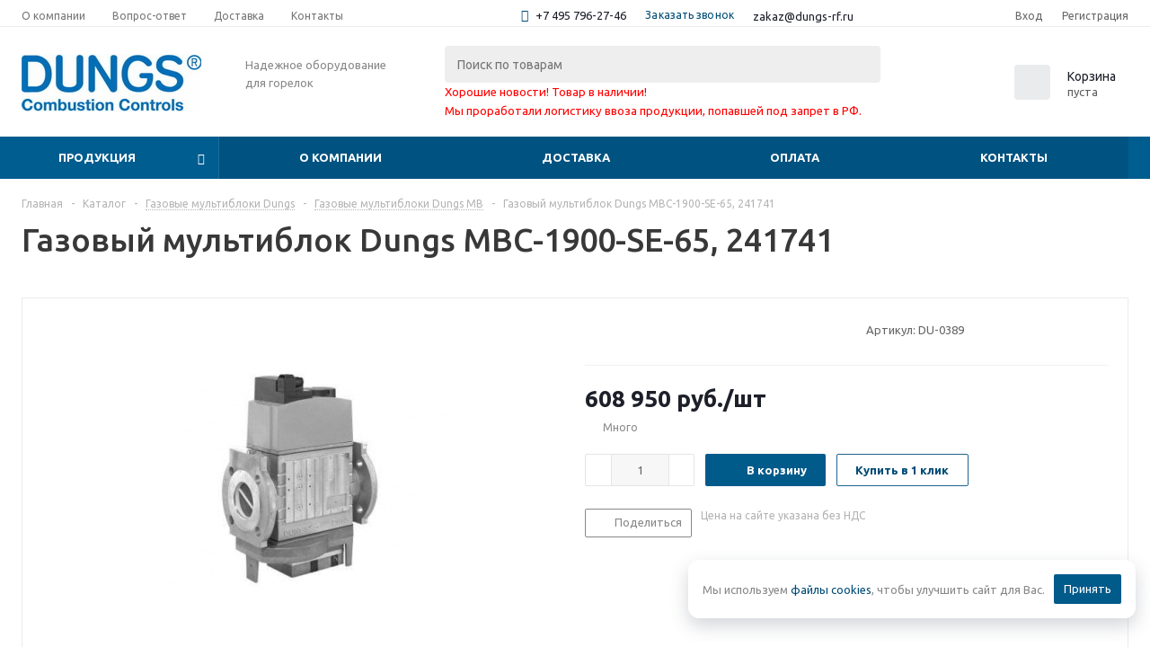

--- FILE ---
content_type: text/html; charset=UTF-8
request_url: https://dungs-rf.ru/catalog/multibloki_dungs/gazovye_multibloki_dungs_mb/gazovyy_multiblok_dungs_mbc_1900_se_65_241741/
body_size: 42587
content:
<!DOCTYPE html>
<html xmlns="http://www.w3.org/1999/xhtml" xml:lang="ru" lang="ru" >
<head>

	<title>Газовый мультиблок Dungs MBC-1900-SE-65, 241741 купить в официальном магазине</title>
	<!-- Yandex.Metrika counter -->
<noscript><div><img src="https://mc.yandex.ru/watch/66790489" style="position:absolute; left:-9999px;" alt="" /></div></noscript>
<!-- /Yandex.Metrika counter -->
	<meta name="viewport" content="initial-scale=1.0, width=device-width" />
	<meta name="HandheldFriendly" content="true" />
	<meta name="yes" content="yes" />
	<meta name="apple-mobile-web-app-status-bar-style" content="black" />
	<meta name="SKYPE_TOOLBAR" content="SKYPE_TOOLBAR_PARSER_COMPATIBLE" />
	<meta http-equiv="Content-Type" content="text/html; charset=UTF-8" />
<meta name="keywords" content="-" />
<meta name="description" content="Купить Газовый мультиблок Dungs MBC-1900-SE-65, 241741 на официальном сайте. Весь ассортимент продукции в каталоге Dungs - цены, характеристики, инструкции. Доставляем по всей России." />
<script data-skip-moving="true">(function(w, d, n) {var cl = "bx-core";var ht = d.documentElement;var htc = ht ? ht.className : undefined;if (htc === undefined || htc.indexOf(cl) !== -1){return;}var ua = n.userAgent;if (/(iPad;)|(iPhone;)/i.test(ua)){cl += " bx-ios";}else if (/Windows/i.test(ua)){cl += ' bx-win';}else if (/Macintosh/i.test(ua)){cl += " bx-mac";}else if (/Linux/i.test(ua) && !/Android/i.test(ua)){cl += " bx-linux";}else if (/Android/i.test(ua)){cl += " bx-android";}cl += (/(ipad|iphone|android|mobile|touch)/i.test(ua) ? " bx-touch" : " bx-no-touch");cl += w.devicePixelRatio && w.devicePixelRatio >= 2? " bx-retina": " bx-no-retina";if (/AppleWebKit/.test(ua)){cl += " bx-chrome";}else if (/Opera/.test(ua)){cl += " bx-opera";}else if (/Firefox/.test(ua)){cl += " bx-firefox";}ht.className = htc ? htc + " " + cl : cl;})(window, document, navigator);</script>


<link href="/bitrix/js/ui/design-tokens/dist/ui.design-tokens.css?174712100926358" type="text/css" rel="stylesheet"/>
<link href="/bitrix/js/ui/fonts/opensans/ui.font.opensans.css?17442760912555" type="text/css" rel="stylesheet"/>
<link href="/bitrix/js/main/popup/dist/main.popup.bundle.css?176863154331694" type="text/css" rel="stylesheet"/>
<link href="/bitrix/js/main/loader/dist/loader.bundle.css?17442760902425" type="text/css" rel="stylesheet"/>
<link href="/bitrix/js/main/core/css/core_viewer.css?174712121861330" type="text/css" rel="stylesheet"/>
<link href="/bitrix/cache/css/s1/aspro_optimus/kernel_fileman/kernel_fileman_v1.css?176863183514476" type="text/css" rel="stylesheet"/>
<link href="/bitrix/cache/css/s1/aspro_optimus/page_18a73a6064f0b1640c838a6ddfc6f6bf/page_18a73a6064f0b1640c838a6ddfc6f6bf_v1.css?17686324292181" type="text/css" rel="stylesheet"/>
<link href="/bitrix/cache/css/s1/aspro_optimus/default_cdd8e0767815d108298cc2daff11afbd/default_cdd8e0767815d108298cc2daff11afbd_v1.css?1768632429650" type="text/css" rel="stylesheet"/>
<link href="/bitrix/cache/css/s1/aspro_optimus/default_c22bf364e911adee8fb03b15fa0e4e8d/default_c22bf364e911adee8fb03b15fa0e4e8d_v1.css?1768631835962" type="text/css" rel="stylesheet"/>
<link href="/bitrix/panel/main/popup.css?174427608622696" type="text/css" rel="stylesheet"/>
<link href="/bitrix/cache/css/s1/aspro_optimus/template_3677baba7a25b5fb5a15fd048c2e52a3/template_3677baba7a25b5fb5a15fd048c2e52a3_v1.css?1768631822693572" type="text/css" rel="stylesheet" data-template-style="true"/>




<script type="extension/settings" data-extension="currency.currency-core">{"region":"ru"}</script>



<script type='text/javascript' data-skip-moving='true'>window['asproRecaptcha'] = {params: {'recaptchaColor':'light','recaptchaLogoShow':'y','recaptchaSize':'normal','recaptchaBadge':'bottomright','recaptchaLang':'ru'},key: '6LflnCohAAAAAO10idPsDqPAGmCTTDXwZRDLcp-d'};</script>
<script type='text/javascript' data-skip-moving='true'>!function(a,e,r,c,t){function n(r){var c=e.getElementById(r);if(c&&!(c.className.indexOf("g-recaptcha")<0)&&a.grecaptcha&&!c.children.length){var n=grecaptcha.render(r,{sitekey:a[t].key+"",theme:a[t].params.recaptchaColor+"",size:a[t].params.recaptchaSize+"",callback:"onCaptchaVerify"+a[t].params.recaptchaSize,badge:a[t].params.recaptchaBadge});$(c).attr("data-widgetid",n)}}a.onLoadRenderRecaptcha=function(){for(var e in a[c].args)a[c].args.hasOwnProperty(e)&&n(a[c].args[e][0]);a[c]=function(a){n(a)}},a[c]=a[c]||function(){a[c].args=a[c].args||[],a[c].args.push(arguments),function(e,r,c){var n;e.getElementById(c)||(n=e.createElement(r),n.id=c,n.src="//www.google.com/recaptcha/api.js?hl="+a[t].params.recaptchaLang+"&onload=onLoadRenderRecaptcha&render=explicit",e.head.appendChild(n))}(e,r,"recaptchaApiLoader")}}(window,document,"script","renderRecaptchaById","asproRecaptcha");</script>
<link rel="shortcut icon" href="/favicon.ico?1744276086" type="image/x-icon" />
<link rel="apple-touch-icon" sizes="180x180" href="/upload/aspro.optimus/741/favicon_новый размер.jpg" />
<meta property="og:description" content="Купить Газовый мультиблок Dungs MBC-1900-SE-65, 241741 на официальном сайте. Весь ассортимент продукции в каталоге Dungs - цены, характеристики, инструкции. Доставляем по всей России." />
<meta property="og:image" content="https://dungs-rf.ru/upload/iblock/46e/339-341-695a1fdd6d5beee.jpg" />
<link rel="image_src" href="https://dungs-rf.ru/upload/iblock/46e/339-341-695a1fdd6d5beee.jpg"  />
<meta property="og:title" content="Газовый мультиблок Dungs MBC-1900-SE-65, 241741 купить в официальном магазине" />
<meta property="og:type" content="website" />
<meta property="og:url" content="https://dungs-rf.ru/catalog/multibloki_dungs/gazovye_multibloki_dungs_mb/gazovyy_multiblok_dungs_mbc_1900_se_65_241741/" />



		
						
				<!--[if gte IE 9]><style type="text/css">.basket_button, .button30, .icon {filter: none;}</style><![endif]-->
	<link href='https://fonts.googleapis.com/css?family=Ubuntu:400,500,700,400italic&subset=latin,cyrillic' rel='stylesheet' type='text/css'>

</head>
	<body id="main">
		<div id="panel"></div>
													<div class="wrapper order_page wides basket_normal colored banner_auto">
			<div class="header_wrap ">
									<div class="top-h-row">
						<div class="wrapper_inner">
							<div class="top_inner">
								<div class="content_menu">
										<ul class="menu topest">
					<li  >
				<a href="/company/"><span>О компании</span></a>
			</li>
					<li  >
				<a href="/faq/"><span>Вопрос-ответ</span></a>
			</li>
					<li  >
				<a href="/help/delivery/"><span>Доставка</span></a>
			</li>
					<li  >
				<a href="/contacts"><span>Контакты</span></a>
			</li>
				<li class="more hidden">
			<span>...</span>
			<ul class="dropdown"></ul>
		</li>
	</ul>
								</div>
								<div class="phones">
									<div class="phone_block">
										<span class="phone_wrap">
											<span class="icons fa fa-phone"></span>
											<span class="phone_text">
												<a href="tel:+7495796-27-46" rel="nofollow">+7 495 796-27-46</a>
											</span>
										</span>
											
										<span class="order_wrap_btn"> 
											<span class="callback_btn">Заказать звонок</span>
										<span class="phone_wrap">
											<span class="phone_text">
												<a rel="nofollow" href="mailto:zakaz@dungs-rf.ru">zakaz@dungs-rf.ru</a>											</span>
										</span>
										</span>
										
									</div>
								</div>
								
								<div class="h-user-block" id="personal_block">
									<form id="auth_params" action="/ajax/show_personal_block.php">
	<input type="hidden" name="REGISTER_URL" value="/auth/registration/" />
	<input type="hidden" name="FORGOT_PASSWORD_URL" value="/auth/forgot-password/" />
	<input type="hidden" name="PROFILE_URL" value="/personal/" />
	<input type="hidden" name="SHOW_ERRORS" value="Y" />
</form>
<!--'start_frame_cache_iIjGFB'-->	<div class="module-enter no-have-user">
		<!--noindex-->
			<a class="avtorization-call icon" rel="nofollow" href="/auth/"><span>Вход</span></a>
			<a class="register" rel="nofollow" href="/auth/registration/"><span>Регистрация</span></a>
		<!--/noindex-->
	</div>
<!--'end_frame_cache_iIjGFB'-->								</div>
								<div class="clearfix"></div>
							</div>
						</div>
					</div>
								<header id="header">
					<div class="top_br"></div>
					<div class="wrapper_inner">
						
						<table class="middle-h-row">
							<tr>
								<td class="logo_wrapp">
									<div class="logo nofill_n">
												<a href="/"><img src="/upload/aspro.optimus/4c2/logo2_1_новый размер.jpg" alt="dungs-rf.ru" title="dungs-rf.ru" /></a>
										</div>
								</td>
								<td class="text_wrapp">
									<div class="slogan">
										<div>
	 Надежное оборудование <br>
</div>
<div>
	 для горелок
</div>
<br>									</div>
								</td>
								<td  class="center_block">
									<div class="search">
											<div id="title-search" class="stitle_form">
		<form action="/catalog/">
			<div class="form-control1 bg">
				<input id="title-searchs-input" type="text" name="q" value="" size="40" class="text small_block" maxlength="100" autocomplete="off" placeholder="Поиск по товарам" /><input name="s" type="submit" value="Поиск" class="button icon" />
			</div>
		</form>
	</div>

									</div>
										<!-- onclick="location.href='/company/news/2019/grafik_raboty_v_novogodnie_prazdniki/'"-->
<div class="alertny">
<span style="font-size: 10pt;"><span style="color: #ff0000;">Хорошие новости! Товар в наличии!<br>
Мы проработали логистику ввоза продукции, попавшей под запрет в РФ.</span> </span></div>								</td>
								<td class="basket_wrapp">
																			<div class="wrapp_all_icons">
											<div class="header-compare-block icon_block iblock" id="compare_line" >
												<!--'start_frame_cache_header-compare-block'--><!--noindex-->
		<div class="wraps_icon_block ">
		<a href="/catalog/compare.php" class="link" title="Список сравниваемых товаров"></a>
			</div>
	<div class="clearfix"></div>
<!--/noindex--><!--'end_frame_cache_header-compare-block'-->											</div>
											<div class="header-cart" id="basket_line">
													<div class="basket_fly">
		<div class="opener">
			<div title="" data-type="AnDelCanBuy" class="basket_count small clicked empty">
				<a href="/basket/"></a>
				<div class="wraps_icon_block basket">
					<div class="count empty_items">
						<span>
							<span class="items">
								<span>0</span>
							</span>
						</span>
					</div>
				</div>
			</div>
			<div title="" data-type="DelDelCanBuy" class="wish_count small clicked empty">
				<a href="/basket/"></a>
				<div class="wraps_icon_block delay">
					<div class="count empty_items">
						<span>
							<span class="items">
								<span>0</span>
							</span>
						</span>
					</div>
				</div>
			</div>
			<div title="Сравнение товаров" class="compare_count small">
				<a href="/catalog/compare.php"></a>
				<div id="compare_fly" class="wraps_icon_block compare">
					<div class="count empty_items">
						<span>
							<span class="items">
								<span>0</span>
							</span>
						</span>
					</div>
				</div>
			</div>
			<div title="Вход\регистрация" class="user_block small">
				<a href="/auth/"></a>
				<div class="wraps_icon_block no_img user_reg"></div>
			</div>
		</div>
		<div class="basket_sort">
			<span class="basket_title">Корзина заказа</span>
		</div>
	</div>
	<!--'start_frame_cache_header-cart'-->																			<!--'end_frame_cache_header-cart'-->											</div>
										</div>
																		<div class="clearfix"></div>
								</td>
							</tr>
						</table>
					</div>
					<div class="catalog_menu menu_colored">
						<div class="wrapper_inner">
							<div class="wrapper_middle_menu wrap_menu">
							
								<ul class="menu adaptive">
									<li class="menu_opener"><div class="text">
										Меню								</div></li>
								</ul>
								<div class="catalog_menu_ext">
										<ul class="menu top menu_top_block catalogfirst">
					<li class="catalog icons_fa has-child current">
				<a class="parent" href="/catalog/" >Продукция</a>
									<ul class="dropdown">
													<li class="full has-child  m_line v_hover">
								<a class="icons_fa parent" href="/catalog/datchiki_dungs/">Датчики Dungs<div class="toggle_block"></div></a>
																	<ul class="dropdown">
																					<li class="menu_item ">
																								<a class="section dark_link" href="/catalog/datchiki_dungs/datchiki_rele_davleniya_dungs_ks/"><span>Датчики-реле давления Dungs KS</span></a>
																								<div class="clearfix"></div>
											</li>
																					<li class="menu_item ">
																								<a class="section dark_link" href="/catalog/datchiki_dungs/datchiki_rele_davleniya_dungs_nb/"><span>Датчики-реле давления Dungs NB</span></a>
																								<div class="clearfix"></div>
											</li>
																					<li class="menu_item ">
																								<a class="section dark_link" href="/catalog/datchiki_dungs/datchiki_dungs_ub_a4/"><span>Датчики-реле давления Dungs UB</span></a>
																								<div class="clearfix"></div>
											</li>
																					<li class="menu_item ">
																								<a class="section dark_link" href="/catalog/datchiki_dungs/datchiki_rele_davleniya_dungs_gw/"><span>Датчики-реле давления Dungs GW</span></a>
																								<div class="clearfix"></div>
											</li>
																					<li class="menu_item ">
																								<a class="section dark_link" href="/catalog/datchiki_dungs/datchiki_kontrolya_plameni_dungs/"><span>Датчики контроля пламени Dungs</span></a>
																								<div class="clearfix"></div>
											</li>
																					<li class="menu_item ">
																								<a class="section dark_link" href="/catalog/datchiki_dungs/datchiki_rele_davleniya_dungs_lgw/"><span>Датчики-реле давления Dungs LGW</span></a>
																								<div class="clearfix"></div>
											</li>
																					<li class="menu_item ">
																								<a class="section dark_link" href="/catalog/datchiki_dungs/nabory_i_shtekery_dlya_datchikov_dungs/"><span>Наборы и штекеры для датчиков Dungs</span></a>
																								<div class="clearfix"></div>
											</li>
																			</ul>
															</li>
													<li class="full has-child  m_line v_hover">
								<a class="icons_fa parent" href="/catalog/gazovye_klapany_dungs/">Газовые клапаны Dungs<div class="toggle_block"></div></a>
																	<ul class="dropdown">
																					<li class="menu_item ">
																								<a class="section dark_link" href="/catalog/gazovye_klapany_dungs/elektromagnitnye_gazovye_klapany_dungs_mv/"><span>Электромагнитные газовые клапаны Dungs MV</span></a>
																								<div class="clearfix"></div>
											</li>
																					<li class="menu_item ">
																								<a class="section dark_link" href="/catalog/gazovye_klapany_dungs/elektromagnitnye_vypusknye_klapany_dungs_lgv/"><span>Электромагнитные выпускные клапаны Dungs LGV</span></a>
																								<div class="clearfix"></div>
											</li>
																					<li class="menu_item ">
																								<a class="section dark_link" href="/catalog/gazovye_klapany_dungs/elektromagnitnye_gazovye_klapany_dungs_sv/"><span>Электромагнитные газовые клапаны Dungs SV</span></a>
																								<div class="clearfix"></div>
											</li>
																					<li class="menu_item ">
																								<a class="section dark_link" href="/catalog/gazovye_klapany_dungs/elektromagnitnye_gazovye_klapany_dungs_zr/"><span>Электромагнитные газовые клапаны Dungs ZR</span></a>
																								<div class="clearfix"></div>
											</li>
																					<li class="menu_item ">
																								<a class="section dark_link" href="/catalog/gazovye_klapany_dungs/dvoynye_elektromagnitnye_gazovye_klapany_dungs_dmv/"><span>Двойные электромагнитные газовые клапаны Dungs DMV</span></a>
																								<div class="clearfix"></div>
											</li>
																					<li class="menu_item ">
																								<a class="section dark_link" href="/catalog/gazovye_klapany_dungs/zapchasti_dlya_gazovykh_klapanov_dungs/"><span>Запчасти для газовых клапанов Dungs</span></a>
																								<div class="clearfix"></div>
											</li>
																					<li class="menu_item ">
																								<a class="section dark_link" href="/catalog/gazovye_klapany_dungs/predokhranitelno_sbrosnye_klapany_dungs_frsbv/"><span>Предохранительно-сбросные клапаны Dungs FRSBV</span></a>
																								<div class="clearfix"></div>
											</li>
																			</ul>
															</li>
													<li class="full has-child  m_line v_hover">
								<a class="icons_fa parent" href="/catalog/sharovye_krany_dungs/">Шаровые краны Dungs<div class="toggle_block"></div></a>
																	<ul class="dropdown">
																					<li class="menu_item ">
																								<a class="section dark_link" href="/catalog/sharovye_krany_dungs/krany_dungs_tipa_kn_50_ia/"><span>Шаровые краны Dungs типа КН 50..IA</span></a>
																								<div class="clearfix"></div>
											</li>
																					<li class="menu_item ">
																								<a class="section dark_link" href="/catalog/sharovye_krany_dungs/krany_dungs_tipa_kn_50_ii/"><span>Шаровые краны Dungs типа КН 50..II</span></a>
																								<div class="clearfix"></div>
											</li>
																					<li class="menu_item ">
																								<a class="section dark_link" href="/catalog/sharovye_krany_dungs/sharovye_krany_dungs_tipa_kn_160/"><span>Шаровые краны Dungs типа КН 160…</span></a>
																								<div class="clearfix"></div>
											</li>
																			</ul>
															</li>
													<li class="full has-child  current opened  m_line v_hover">
								<a class="icons_fa parent" href="/catalog/multibloki_dungs/">Газовые мультиблоки Dungs<div class="toggle_block"></div></a>
																	<ul class="dropdown">
																					<li class="menu_item ">
																								<a class="section dark_link" href="/catalog/multibloki_dungs/zapchasti_dlya_gazovykh_multiblokov_dungs/"><span>Запчасти для газовых мультиблоков Dungs</span></a>
																								<div class="clearfix"></div>
											</li>
																					<li class="menu_item ">
																								<a class="section dark_link" href="/catalog/multibloki_dungs/gazovye_multibloki_dungs_w_mf/"><span>Газовые мультиблоки Dungs W-MF</span></a>
																								<div class="clearfix"></div>
											</li>
																					<li class="menu_item  current ">
																								<a class="section dark_link" href="/catalog/multibloki_dungs/gazovye_multibloki_dungs_mb/"><span>Газовые мультиблоки Dungs MB</span></a>
																								<div class="clearfix"></div>
											</li>
																			</ul>
															</li>
													<li class="full has-child  m_line v_hover">
								<a class="icons_fa parent" href="/catalog/privody_i_zaslonki_dungs/">Приводы и заслонки Dungs<div class="toggle_block"></div></a>
																	<ul class="dropdown">
																					<li class="menu_item ">
																								<a class="section dark_link" href="/catalog/privody_i_zaslonki_dungs/privody_dungs_tipa_dma/"><span>Приводы Dungs типа DMA</span></a>
																								<div class="clearfix"></div>
											</li>
																					<li class="menu_item ">
																								<a class="section dark_link" href="/catalog/privody_i_zaslonki_dungs/privody_dungs_tipa_sad/"><span>Приводы Dungs типа SAD</span></a>
																								<div class="clearfix"></div>
											</li>
																					<li class="menu_item ">
																								<a class="section dark_link" href="/catalog/privody_i_zaslonki_dungs/zaslonki_dungs_tipa_dmk/"><span>Заслонки Dungs типа DMK</span></a>
																								<div class="clearfix"></div>
											</li>
																			</ul>
															</li>
													<li class="full has-child  m_line v_hover">
								<a class="icons_fa parent" href="/catalog/filtry_dungs/">Фильтры Dungs<div class="toggle_block"></div></a>
																	<ul class="dropdown">
																					<li class="menu_item ">
																								<a class="section dark_link" href="/catalog/filtry_dungs/filtry_gazovye_dungs_gf/"><span>Фильтры газовые Dungs GF</span></a>
																								<div class="clearfix"></div>
											</li>
																					<li class="menu_item ">
																								<a class="section dark_link" href="/catalog/filtry_dungs/filtruyushchie_vstavki_dlya_gazovykh_filtrov_dungs_gf/"><span>Фильтрующие вставки для газовых фильтров Dungs GF</span></a>
																								<div class="clearfix"></div>
											</li>
																			</ul>
															</li>
													<li class="full has-child  m_line v_hover">
								<a class="icons_fa parent" href="/catalog/regulyatory_dungs/">Регуляторы Dungs<div class="toggle_block"></div></a>
																	<ul class="dropdown">
																					<li class="menu_item ">
																								<a class="section dark_link" href="/catalog/regulyatory_dungs/regulyatory_davleniya_dungs_frs/"><span>Регуляторы давления Dungs FRS</span></a>
																								<div class="clearfix"></div>
											</li>
																					<li class="menu_item ">
																								<a class="section dark_link" href="/catalog/regulyatory_dungs/regulyatory_sootnosheniya_gaz_vozdukh_dungs_tipa_frng/"><span>Регуляторы соотношения газ-воздух Dungs типа FRNG</span></a>
																								<div class="clearfix"></div>
											</li>
																					<li class="menu_item ">
																								<a class="section dark_link" href="/catalog/regulyatory_dungs/regulyatory_srednego_davleniya_dungs_frm/"><span>Регуляторы среднего давления Dungs FRM</span></a>
																								<div class="clearfix"></div>
											</li>
																					<li class="menu_item ">
																								<a class="section dark_link" href="/catalog/regulyatory_dungs/remkomplekty_i_pruzhiny_dlya_regulyatorov_dungs/"><span>Ремкомплекты и пружины для регуляторов Dungs</span></a>
																								<div class="clearfix"></div>
											</li>
																			</ul>
															</li>
													<li class="full has-child  m_line v_hover">
								<a class="icons_fa parent" href="/catalog/bloki_kontrolya_germetichnosti_dungs/">Блоки контроля герметичности Dungs<div class="toggle_block"></div></a>
																	<ul class="dropdown">
																					<li class="menu_item ">
																								<a class="section dark_link" href="/catalog/bloki_kontrolya_germetichnosti_dungs/bloki_kontrolya_germetichnosti_dungs_dslc_px_vx/"><span>Блоки контроля герметичности Dungs DSLC PX VX</span></a>
																								<div class="clearfix"></div>
											</li>
																					<li class="menu_item ">
																								<a class="section dark_link" href="/catalog/bloki_kontrolya_germetichnosti_dungs/bloki_kontrolya_germetichnosti_dungs_vdk/"><span>Блоки контроля герметичности Dungs VDK</span></a>
																								<div class="clearfix"></div>
											</li>
																					<li class="menu_item ">
																								<a class="section dark_link" href="/catalog/bloki_kontrolya_germetichnosti_dungs/montazhnye_nabory_dlya_blokov_kontrolya_germetichnosti_dungs/"><span>Монтажные наборы для блоков контроля герметичности  Dungs</span></a>
																								<div class="clearfix"></div>
											</li>
																					<li class="menu_item ">
																								<a class="section dark_link" href="/catalog/bloki_kontrolya_germetichnosti_dungs/adaptery_dlya_blokov_kontrolya_germetichnosti_dungs/"><span>Адаптеры для блоков контроля герметичности  Dungs</span></a>
																								<div class="clearfix"></div>
											</li>
																					<li class="menu_item ">
																								<a class="section dark_link" href="/catalog/bloki_kontrolya_germetichnosti_dungs/bloki_kontrolya_germetichnosti_dungs_vp/"><span>Блоки контроля герметичности Dungs VP</span></a>
																								<div class="clearfix"></div>
											</li>
																			</ul>
															</li>
													<li class="full   m_line v_hover">
								<a class="icons_fa " href="/catalog/avtomatika_dlya_oborudovaniya_dungs/">Автоматика для оборудования Dungs<div class="toggle_block"></div></a>
															</li>
											</ul>
							</li>
			</ul>
								</div>
								<div class="inc_menu">
										<ul class="menu top menu_top_block catalogfirst visible_on_ready">
					<li class="  ">
				<a class="" href="/company/" >О компании</a>
							</li>
					<li class="  ">
				<a class="" href="/help/delivery" >Доставка</a>
							</li>
					<li class="  ">
				<a class="" href="/help/payment" >Оплата</a>
							</li>
					<li class="  ">
				<a class="" href="/contacts/" >Контакты</a>
							</li>
				<li class="more">
			<a href="javascript:;" rel="nofollow"></a>
			<ul class="dropdown"></ul>
		</li>
	</ul>
	<div class="mobile_menu_wrapper">
		<ul class="mobile_menu">
							<li class="icons_fa has-child current">
					<a class="dark_link parent" href="/catalog/" >Каталог</a>
											<ul class="dropdown">
															<li class="full ">
									<a class="icons_fa parent" href="/catalog/datchiki_dungs/">Датчики Dungs</a>
								</li>
															<li class="full ">
									<a class="icons_fa parent" href="/catalog/gazovye_klapany_dungs/">Газовые клапаны Dungs</a>
								</li>
															<li class="full ">
									<a class="icons_fa parent" href="/catalog/sharovye_krany_dungs/">Шаровые краны Dungs</a>
								</li>
															<li class="full  current ">
									<a class="icons_fa parent" href="/catalog/multibloki_dungs/">Газовые мультиблоки Dungs</a>
								</li>
															<li class="full ">
									<a class="icons_fa parent" href="/catalog/privody_i_zaslonki_dungs/">Приводы и заслонки Dungs</a>
								</li>
															<li class="full ">
									<a class="icons_fa parent" href="/catalog/filtry_dungs/">Фильтры Dungs</a>
								</li>
															<li class="full ">
									<a class="icons_fa parent" href="/catalog/regulyatory_dungs/">Регуляторы Dungs</a>
								</li>
															<li class="full ">
									<a class="icons_fa parent" href="/catalog/bloki_kontrolya_germetichnosti_dungs/">Блоки контроля герметичности Dungs</a>
								</li>
															<li class="full ">
									<a class="icons_fa " href="/catalog/avtomatika_dlya_oborudovaniya_dungs/">Автоматика для оборудования Dungs</a>
								</li>
													</ul>
									</li>
							<li class="icons_fa  ">
					<a class="dark_link " href="/company/" >О компании</a>
									</li>
							<li class="icons_fa  ">
					<a class="dark_link " href="/help/delivery" >Доставка</a>
									</li>
							<li class="icons_fa  ">
					<a class="dark_link " href="/help/payment" >Оплата</a>
									</li>
							<li class="icons_fa  ">
					<a class="dark_link " href="/contacts/" >Контакты</a>
									</li>
						<li class="search">
				<div class="search-input-div">
					<input class="search-input" type="text" autocomplete="off" maxlength="50" size="40" placeholder="Поиск" value="" name="q">
				</div>
				<div class="search-button-div">
					<button class="button btn-search btn-default" value="Найти" name="s" type="submit">Найти</button>
				</div>
			</li>
		</ul>
	</div>
								</div>
							</div>
						</div>
					</div>
				</header>
			</div>
			<div class="wraps" id="content">
				<div class="wrapper_inner  wide_page">
											<div class="middle">
															<div class="container">
									<div class="breadcrumbs" id="navigation" itemscope="" itemtype="http://schema.org/BreadcrumbList"><div class="bx-breadcrumb-item" id="bx_breadcrumb_0" itemprop="itemListElement" itemscope itemtype="http://schema.org/ListItem"><a href="/" title="Главная" itemprop="item"><span itemprop="name">Главная</span><meta itemprop="position" content="1"></a></div><span class="separator">-</span><div class="bx-breadcrumb-item" id="bx_breadcrumb_1" itemprop="itemListElement" itemscope itemtype="http://schema.org/ListItem"><a href="/catalog/" title="Каталог" itemprop="item"><span itemprop="name">Каталог</span><meta itemprop="position" content="2"></a></div><span class="separator">-</span><div class="bx-breadcrumb-item drop" id="bx_breadcrumb_2" itemprop="itemListElement" itemscope itemtype="http://schema.org/ListItem"><a class="number" href="/catalog/multibloki_dungs/" itemprop="item"><span itemprop="name">Газовые мультиблоки Dungs</span><b class="space"></b><span class="separator"></span><meta itemprop="position" content="3"></a><div class="dropdown_wrapp"><div class="dropdown"><a href="/catalog/datchiki_dungs/">Датчики Dungs</a><a href="/catalog/gazovye_klapany_dungs/">Газовые клапаны Dungs</a><a href="/catalog/sharovye_krany_dungs/">Шаровые краны Dungs</a><a href="/catalog/multibloki_dungs/">Газовые мультиблоки Dungs</a><a href="/catalog/privody_i_zaslonki_dungs/">Приводы и заслонки Dungs</a><a href="/catalog/filtry_dungs/">Фильтры Dungs</a><a href="/catalog/regulyatory_dungs/">Регуляторы Dungs</a><a href="/catalog/bloki_kontrolya_germetichnosti_dungs/">Блоки контроля герметичности Dungs</a><a href="/catalog/avtomatika_dlya_oborudovaniya_dungs/">Автоматика для оборудования Dungs</a></div></div></div><span class="separator">-</span><div class="bx-breadcrumb-item drop" id="bx_breadcrumb_3" itemprop="itemListElement" itemscope itemtype="http://schema.org/ListItem"><a class="number" href="/catalog/multibloki_dungs/gazovye_multibloki_dungs_mb/" itemprop="item"><span itemprop="name">Газовые мультиблоки Dungs MB</span><b class="space"></b><span class="separator"></span><meta itemprop="position" content="4"></a><div class="dropdown_wrapp"><div class="dropdown"><a href="/catalog/multibloki_dungs/zapchasti_dlya_gazovykh_multiblokov_dungs/">Запчасти для газовых мультиблоков Dungs</a><a href="/catalog/multibloki_dungs/gazovye_multibloki_dungs_w_mf/">Газовые мультиблоки Dungs W-MF</a></div></div></div><span class="separator">-</span><span itemprop="itemListElement" itemscope itemtype="http://schema.org/ListItem"><span itemprop="item"><span itemprop="name">Газовый мультиблок Dungs MBC-1900-SE-65, 241741</span><meta itemprop="position" content="5"></span></span></div>																		<!--title_content-->
									<h1 id="pagetitle">Газовый мультиблок Dungs MBC-1900-SE-65, 241741</h1>
									<!--end-title_content-->
										

	
<div class="catalog_detail" itemscope itemtype="http://schema.org/Product">
	<div class="basket_props_block" id="bx_basket_div_10961" style="display: none;">
	</div>

<meta itemprop="name" content="Газовый мультиблок Dungs MBC-1900-SE-65, 241741" />
<meta itemprop="category" content="Газовые мультиблоки Dungs/Газовые мультиблоки Dungs MB" />
<meta itemprop="description" content="Универсальный газовый мультиблок блок Dungs MBC-1900-SE-65 - представляет собой компактную арматуру со встроенными клапанами, серворегулятором  давления, реле и грязеуловителем. Блочная конструкция устройства позволяет принимать индивидуальные решения путем включения системы контроля клапанов, регуляторов минимального/ максимального давления, устройства для ограничения давления. Несмотря на компактную блочную конструкцию настоящее устройство характеризуется высоким коэффициентом расхода при низком перепаде давления.

Особенности:


Электромагнитные клапаны: класс А, группа 2
Высокочувствительная настройка выходного давления
Серворегулятор: класс А, группа 2
Грязеуловитель: сито, должен быть пpедвключен подходящий газовый фильтp (газоочиститель)
Реле давления: могут присоединять pеле типов GW…A5, UB…A2 / NB…A2 согласно DIN EN 1854
Пружина для контроля заданного параметра, регулируемая
Внутренние импульсные трубопроводы для достижения оптимальной стабильности выходного давления, по запросу и внешние
Простой монтаж


Применение:

Благодаря серворегулятору давления достигается оптимальное образование газо-воздушной смеси для горелок с воздуходувкой воздуха и горелок с предварительным смешением в сочетании с механическим и электронным управлением образования газо-воздушной смеси; это относится к модулированнному и многоступенчатому плавному режиму работы. Применяется для газов семейств 1, 2, 3 и прочих нейтральных газообразных сред." />
<div class="item_main_info noffer show_un_props" id="bx_117848907_10961">
	<div class="img_wrapper">
		<div class="stickers">
								</div>
		<div class="item_slider">
							<div class="like_wrapper">
											<div class="like_icons iblock">
																								<div class="wish_item text" data-item="10961" data-iblock="14">
										<span class="value" title="Отложить" ><i></i></span>
										<span class="value added" title="В отложенных"><i></i></span>
									</div>
																																							<div data-item="10961" data-iblock="14" data-href="/catalog/multibloki_dungs/gazovye_multibloki_dungs_mb/gazovyy_multiblok_dungs_mbc_1900_se_65_241741/?action=ADD_TO_COMPARE_LIST&amp;id=10961" class="compare_item text " id="bx_117848907_10961_compare_link">
										<span class="value" title="Сравнить"><i></i></span>
										<span class="value added" title="В сравнении"><i></i></span>
									</div>
																					</div>
									</div>
			
						<div class="slides">
										<ul>
																															<li id="photo-0" class="current">
																			<a href="/upload/iblock/26a/339-341-695a1fdd6d5beee.jpg" data-fancybox-group="item_slider" class="popup_link fancy" title="Газовый мультиблок Dungs MBC-1900-SE-65, 241741">
											<img  src="/upload/resize_cache/iblock/26a/340_340_140cd750bba9870f18aada2478b24840a/339-341-695a1fdd6d5beee.jpg"   alt="Газовый мультиблок Dungs MBC-1900-SE-65, 241741" title="Газовый мультиблок Dungs MBC-1900-SE-65, 241741" itemprop="image"/>
										</a>
																	</li>
													</ul>
								</div>
											</div>
							<div class="item_slider flex flexslider" data-plugin-options='{"animation": "slide", "directionNav": false, "controlNav": true, "animationLoop": false, "slideshow": true, "slideshowSpeed": 10000, "animationSpeed": 600}'>
				<ul class="slides">
																			<li id="mphoto-0" class="current">
																									<a href="/upload/iblock/26a/339-341-695a1fdd6d5beee.jpg" data-fancybox-group="item_slider_flex" class="fancy" title="Газовый мультиблок Dungs MBC-1900-SE-65, 241741" >
										<img src="/upload/resize_cache/iblock/26a/340_340_140cd750bba9870f18aada2478b24840a/339-341-695a1fdd6d5beee.jpg" alt="Газовый мультиблок Dungs MBC-1900-SE-65, 241741" title="Газовый мультиблок Dungs MBC-1900-SE-65, 241741" />
									</a>
															</li>
										</ul>
			</div>
			</div>
	<div class="right_info">
		<div class="info_item">
										<div class="top_info">
					<div class="rows_block">
																			<div class="item_block item_block_rating col-2">
								<!--'start_frame_cache_dv_10961'-->									<div class="rating">
										<div class="iblock-vote" id="vote_10961" itemprop="aggregateRating" itemscope itemtype="http://schema.org/AggregateRating">
	<meta itemprop="ratingValue" content="0" />
	<meta itemprop="reviewCount" content="0" />
	<meta itemprop="bestRating" content="5" />
	<meta itemprop="worstRating" content="0" />

<table border="0" cellspacing="0" cellpadding="0">
	<tr>
										<td><div id="vote_10961_0" class="star-active star-empty" title="1" onmouseover="voteScript.trace_vote(this, true);" onmouseout="voteScript.trace_vote(this, false)" onclick="voteScript.do_vote(this, 'vote_10961', {'SESSION_PARAMS':'45cdffd72fa8bc024951cb1d926e886e','PAGE_PARAMS':{'ELEMENT_ID':'10961'},'sessid':'1cea568e3034bc57fbefc2ff7a204de7','AJAX_CALL':'Y'})"></div></td>
							<td><div id="vote_10961_1" class="star-active star-empty" title="2" onmouseover="voteScript.trace_vote(this, true);" onmouseout="voteScript.trace_vote(this, false)" onclick="voteScript.do_vote(this, 'vote_10961', {'SESSION_PARAMS':'45cdffd72fa8bc024951cb1d926e886e','PAGE_PARAMS':{'ELEMENT_ID':'10961'},'sessid':'1cea568e3034bc57fbefc2ff7a204de7','AJAX_CALL':'Y'})"></div></td>
							<td><div id="vote_10961_2" class="star-active star-empty" title="3" onmouseover="voteScript.trace_vote(this, true);" onmouseout="voteScript.trace_vote(this, false)" onclick="voteScript.do_vote(this, 'vote_10961', {'SESSION_PARAMS':'45cdffd72fa8bc024951cb1d926e886e','PAGE_PARAMS':{'ELEMENT_ID':'10961'},'sessid':'1cea568e3034bc57fbefc2ff7a204de7','AJAX_CALL':'Y'})"></div></td>
							<td><div id="vote_10961_3" class="star-active star-empty" title="4" onmouseover="voteScript.trace_vote(this, true);" onmouseout="voteScript.trace_vote(this, false)" onclick="voteScript.do_vote(this, 'vote_10961', {'SESSION_PARAMS':'45cdffd72fa8bc024951cb1d926e886e','PAGE_PARAMS':{'ELEMENT_ID':'10961'},'sessid':'1cea568e3034bc57fbefc2ff7a204de7','AJAX_CALL':'Y'})"></div></td>
							<td><div id="vote_10961_4" class="star-active star-empty" title="5" onmouseover="voteScript.trace_vote(this, true);" onmouseout="voteScript.trace_vote(this, false)" onclick="voteScript.do_vote(this, 'vote_10961', {'SESSION_PARAMS':'45cdffd72fa8bc024951cb1d926e886e','PAGE_PARAMS':{'ELEMENT_ID':'10961'},'sessid':'1cea568e3034bc57fbefc2ff7a204de7','AJAX_CALL':'Y'})"></div></td>
								</tr>
</table>
</div>									</div>
								<!--'end_frame_cache_dv_10961'-->							</div>
																			<div class="item_block item_block_article col-2">
								<div class="article iblock" itemprop="additionalProperty" itemscope itemtype="http://schema.org/PropertyValue" >
									<span class="block_title" itemprop="name">Артикул:</span>
									<span class="value" itemprop="value">DU-0389</span>
								</div>
							</div>
						
											</div>
									</div>
						<div class="middle_info main_item_wrapper">
				<!--'start_frame_cache_qepX1R'-->				<div class="prices_block">
					<div class="cost prices clearfix">
																																												<div class=" price_matrix_wrapper ">
															<div class="price" data-currency="RUB" data-value="608950">
																													<span class="values_wrapper"><span itemprop="price" class="price_value">608 950</span><span itemprop="priceCurrency" class="price_currency"> руб.</span></span><span class="price_measure">/шт</span>																				
																	</div>
													</div>
																																	</div>
																<div class="p_block">
											<div class="item-stock" id=bx_117848907_10961_store_quantity><span class="icon stock"></span><span class="value">Много</span></div>											</div>
									</div>
				<div class="buy_block">
																
						<div class="counter_wrapp">
															<div class="counter_block big_basket" data-offers="N" data-item="10961" >
									<span class="minus" id="bx_117848907_10961_quant_down">-</span>
									<input type="text" class="text" id="bx_117848907_10961_quantity" name="quantity" value="1" />
									<span class="plus" id="bx_117848907_10961_quant_up" >+</span>
								</div>
														<div id="bx_117848907_10961_basket_actions" class="button_block ">
								<!--noindex-->
									<span data-value="608950" data-currency="RUB" class="big_btn w_icons to-cart button transition_bg" data-item="10961" data-float_ratio="1" data-ratio="1" data-bakset_div="bx_basket_div_10961" data-props="" data-part_props="Y" data-add_props="Y"  data-empty_props="Y" data-offers="" data-iblockID="14" data-quantity="1"><i></i><span>В корзину</span></span><a rel="nofollow" href="/basket/" class="big_btn w_icons in-cart button transition_bg" data-item="10961"  style="display:none;"><i></i><span>В корзине</span></a>								<!--/noindex-->
							</div>
						</div>
																					<div class="wrapp_one_click">
									<span class="transparent big_btn type_block button transition_bg one_click" data-item="10961" data-iblockID="14" data-quantity="1" onclick="oneClickBuy('10961', '14', this)">
										<span>Купить в 1 клик</span>
									</span>
								</div>
													
															</div>
				<!--'end_frame_cache_qepX1R'-->			</div>
						<div class="element_detail_text wrap_md">
				<div class="sh">
					<div class="share_wrapp">
	<div class="text button transparent">Поделиться</div>
	<div class="ya-share2 yashare-auto-init shares" data-services="vkontakte,facebook,odnoklassniki,moimir,twitter,viber,whatsapp,skype,telegram"></div>
</div>
				</div>
				<div class="price_txt">
					Цена на сайте указана без НДС				</div>
			</div>
		</div>
	</div>
			<span itemprop="offers" itemscope itemtype="http://schema.org/Offer">
			<meta itemprop="price" content="608950" />
			<meta itemprop="priceCurrency" content="RUB" />
			<link itemprop="availability" href="http://schema.org/InStock" />
		</span>
		<div class="clearleft"></div>
	
					</div>

<div class="tabs_section">
		<ul class="tabs1 main_tabs1 tabs-head">
									<li class=" current">
				<span>Описание</span>
			</li>
							<li class="">
				<span>Характеристики</span>
			</li>
									<li class="" id="product_reviews_tab">
				<span>Отзывы</span><span class="count empty"></span>
			</li>
							<li class="product_ask_tab ">
				<span>Задать вопрос</span>
			</li>
							<li class="stores_tab">
				<span>Наличие</span>
			</li>
					</ul>
		<ul class="tabs_content tabs-body">
													<li class=" current">
									<div class="detail_text"><p>Универсальный газовый мультиблок блок Dungs MBC-1900-SE-65 - представляет собой компактную арматуру со встроенными клапанами, серворегулятором  давления, реле и грязеуловителем. Блочная конструкция устройства позволяет принимать индивидуальные решения путем включения системы контроля клапанов, регуляторов минимального/ максимального давления, устройства для ограничения давления. Несмотря на компактную блочную конструкцию настоящее устройство характеризуется высоким коэффициентом расхода при низком перепаде давления.</p>

<h3>Особенности:</h3>

<ul>
<li>Электромагнитные клапаны: класс А, группа 2</li>
<li>Высокочувствительная настройка выходного давления</li>
<li>Серворегулятор: класс А, группа 2</li>
<li>Грязеуловитель: сито, должен быть пpедвключен подходящий газовый фильтp (газоочиститель)</li>
<li>Реле давления: могут присоединять pеле типов GW…A5, UB…A2 / NB…A2 согласно DIN EN 1854</li>
<li>Пружина для контроля заданного параметра, регулируемая</li>
<li>Внутренние импульсные трубопроводы для достижения оптимальной стабильности выходного давления, по запросу и внешние</li>
<li>Простой монтаж</li>
</ul>

<h3>Применение:</h3>

<p>Благодаря серворегулятору давления достигается оптимальное образование газо-воздушной смеси для горелок с воздуходувкой воздуха и горелок с предварительным смешением в сочетании с механическим и электронным управлением образования газо-воздушной смеси; это относится к модулированнному и многоступенчатому плавному режиму работы. Применяется для газов семейств 1, 2, 3 и прочих нейтральных газообразных сред.</p></div>
																																	<div class="files_block">
						<h4>Документы</h4>
						<div class="wrap_md">
							<div class="wrapp_docs iblock">
																							<div class="file_type clearfix pdf">
									<i class="icon"></i>
									<div class="description">
										<a target="_blank" href="/upload/iblock/d1b/Инструкция по эксплуатации и монтажу Dungs MBC-1900-SE-65.pdf">Инструкция по эксплуатации и монтажу Dungs MBC-1900-SE-65</a>
										<span class="size">Размер:
											3,2 мб										</span>
									</div>
								</div>
																																							<div class="file_type clearfix pdf">
									<i class="icon"></i>
									<div class="description">
										<a target="_blank" href="/upload/iblock/9f5/Техническое описание Dungs MBC-1900-SE-65.pdf">Техническое описание Dungs MBC-1900-SE-65</a>
										<span class="size">Размер:
											726,5 кб										</span>
									</div>
								</div>
																														</div>
						</div>
					</div>
							</li>
		
					<li class="">
									<table class="props_list">
																														<tr itemprop="additionalProperty" itemscope itemtype="http://schema.org/PropertyValue">
										<td class="char_name">
											<span ><span itemprop="name">Вес, гр</span></span>
										</td>
										<td class="char_value">
											<span itemprop="value">
																									18400																							</span>
										</td>
									</tr>
																																													<tr itemprop="additionalProperty" itemscope itemtype="http://schema.org/PropertyValue">
										<td class="char_name">
											<span ><span itemprop="name">Ширина, мм</span></span>
										</td>
										<td class="char_value">
											<span itemprop="value">
																									196																							</span>
										</td>
									</tr>
																																													<tr itemprop="additionalProperty" itemscope itemtype="http://schema.org/PropertyValue">
										<td class="char_name">
											<span ><span itemprop="name">Длина, мм</span></span>
										</td>
										<td class="char_value">
											<span itemprop="value">
																									290																							</span>
										</td>
									</tr>
																																													<tr itemprop="additionalProperty" itemscope itemtype="http://schema.org/PropertyValue">
										<td class="char_name">
											<span ><span itemprop="name">Высота, мм</span></span>
										</td>
										<td class="char_value">
											<span itemprop="value">
																									429																							</span>
										</td>
									</tr>
																																													<tr itemprop="additionalProperty" itemscope itemtype="http://schema.org/PropertyValue">
										<td class="char_name">
											<span ><span itemprop="name">Диапазон регулировки, бар</span></span>
										</td>
										<td class="char_value">
											<span itemprop="value">
																									4 - 20 мбар																							</span>
										</td>
									</tr>
																																													<tr itemprop="additionalProperty" itemscope itemtype="http://schema.org/PropertyValue">
										<td class="char_name">
											<span ><span itemprop="name">ДУ, мм</span></span>
										</td>
										<td class="char_value">
											<span itemprop="value">
																									65																							</span>
										</td>
									</tr>
																																													<tr itemprop="additionalProperty" itemscope itemtype="http://schema.org/PropertyValue">
										<td class="char_name">
											<span ><span itemprop="name">Класс защиты</span></span>
										</td>
										<td class="char_value">
											<span itemprop="value">
																									IP 54																							</span>
										</td>
									</tr>
																																													<tr itemprop="additionalProperty" itemscope itemtype="http://schema.org/PropertyValue">
										<td class="char_name">
											<span ><span itemprop="name">Максимальное рабочее давление</span></span>
										</td>
										<td class="char_value">
											<span itemprop="value">
																									360 мбар																							</span>
										</td>
									</tr>
																																													<tr itemprop="additionalProperty" itemscope itemtype="http://schema.org/PropertyValue">
										<td class="char_name">
											<span ><span itemprop="name">Материал</span></span>
										</td>
										<td class="char_value">
											<span itemprop="value">
																									алюминий																							</span>
										</td>
									</tr>
																																													<tr itemprop="additionalProperty" itemscope itemtype="http://schema.org/PropertyValue">
										<td class="char_name">
											<span ><span itemprop="name">Напряжение при переключении</span></span>
										</td>
										<td class="char_value">
											<span itemprop="value">
																									~(AC) 50 - 60 Hz 230 V -15 % +10 %,																							</span>
										</td>
									</tr>
																																													<tr itemprop="additionalProperty" itemscope itemtype="http://schema.org/PropertyValue">
										<td class="char_name">
											<span ><span itemprop="name">Название</span></span>
										</td>
										<td class="char_value">
											<span itemprop="value">
																									Dungs																							</span>
										</td>
									</tr>
																																													<tr itemprop="additionalProperty" itemscope itemtype="http://schema.org/PropertyValue">
										<td class="char_name">
											<span ><span itemprop="name">Присоединение</span></span>
										</td>
										<td class="char_value">
											<span itemprop="value">
																									фланцевое																							</span>
										</td>
									</tr>
																																													<tr itemprop="additionalProperty" itemscope itemtype="http://schema.org/PropertyValue">
										<td class="char_name">
											<span ><span itemprop="name">Рабочая среда</span></span>
										</td>
										<td class="char_value">
											<span itemprop="value">
																									топочный газ																							</span>
										</td>
									</tr>
																																													<tr itemprop="additionalProperty" itemscope itemtype="http://schema.org/PropertyValue">
										<td class="char_name">
											<span ><span itemprop="name">Рабочая температура, C°</span></span>
										</td>
										<td class="char_value">
											<span itemprop="value">
																									от -15 до +70																							</span>
										</td>
									</tr>
																																													<tr itemprop="additionalProperty" itemscope itemtype="http://schema.org/PropertyValue">
										<td class="char_name">
											<span ><span itemprop="name">Расход газа, м3/час</span></span>
										</td>
										<td class="char_value">
											<span itemprop="value">
																									190																							</span>
										</td>
									</tr>
																																													<tr itemprop="additionalProperty" itemscope itemtype="http://schema.org/PropertyValue">
										<td class="char_name">
											<span ><span itemprop="name">Срок гарантии</span></span>
										</td>
										<td class="char_value">
											<span itemprop="value">
																									12 мес.																							</span>
										</td>
									</tr>
																																													<tr itemprop="additionalProperty" itemscope itemtype="http://schema.org/PropertyValue">
										<td class="char_name">
											<span ><span itemprop="name">Срок службы</span></span>
										</td>
										<td class="char_value">
											<span itemprop="value">
																									10 л																							</span>
										</td>
									</tr>
																																													<tr itemprop="additionalProperty" itemscope itemtype="http://schema.org/PropertyValue">
										<td class="char_name">
											<span ><span itemprop="name">Время срабатывания</span></span>
										</td>
										<td class="char_value">
											<span itemprop="value">
																									&lt; 1 с																							</span>
										</td>
									</tr>
																																													<tr itemprop="additionalProperty" itemscope itemtype="http://schema.org/PropertyValue">
										<td class="char_name">
											<span ><span itemprop="name">Артикул</span></span>
										</td>
										<td class="char_value">
											<span itemprop="value">
																									DU-0389																							</span>
										</td>
									</tr>
																										</table>
					<table class="props_list" id="bx_117848907_10961_sku_prop"></table>
							</li>
				
					<li class=""></li>
		
					<li class="">
				<div class="wrap_md forms">
					<div class="iblock text_block">
						Вы можете задать любой интересующий вас вопрос по товару или работе магазина.<br/><br/>
Наши квалифицированные специалисты обязательно вам помогут.					</div>
					<div class="iblock form_block">
						<div id="ask_block"></div>
					</div>
				</div>
			</li>
		
					<li class="stores_tab">
									<!--'start_frame_cache_lEnm5l'-->		<div class="stores_block_wrap">
							<div class="stores_block wo_image" style="display: ;">
				<div class="stores_text_wrapp ">
										<div class="main_info">
													<span>
								<a class="title_stores" href="" data-storehref="" data-iblockhref=""> Dungs.rf (Москва, Искры 31/к1), Москва, Искры 31/к1</a>
							</span>
																																			</div>
				</div>
													<div class="item-stock" ><span class="icon stock"></span><span class="value">Много</span></div>							</div>
					</div>
<!--'end_frame_cache_lEnm5l'-->									</li>
		
			</ul>
</div>

<div class="gifts">
<!--'start_frame_cache_6zLbbW'-->
	<span id="sale_gift_product_780052463" class="sale_gift_product_container"></span>

		<!--'end_frame_cache_6zLbbW'--><!--'start_frame_cache_KSBlai'--><div class="bx_item_list_you_looked_horizontal">
	<div id="sale_gift_main_products_943935086" class="bx_sale_gift_main_products common_product wrapper_block">
			</div>
</div>
<!--'end_frame_cache_KSBlai'--></div>

			<div id="reviews_content">
			<!--'start_frame_cache_area'-->				<div class="reviews-block-container reviews-reviews-block-container" id="REPLIERZZtHcontainer">
	<div class="reviews-block-outer">
		<div class="reviews-block-inner">
<table class="reviews-post-table reviews-post-first reviews-post-last reviews-post-odd " bx-author-id="" bx-author-name="Sarah" id="message34" itemprop="review" itemscope itemtype="http://schema.org/Review">
		<thead><tr><td>
				<div>
		<b><span itemprop="author">Sarah</span></b>
		<span style="display:none" itemprop="itemReviewed" itemscope itemtype="http://schema.org/Thing">
			<meta itemprop="name" content="Газовый мультиблок Dungs MBC-1900-SE-65, 241741" />
		</span>
		<meta itemprop="datePublished" content="" />
		<span class='message-post-date'>3 декабря 2022 09:03</span>
</div>

	</td></tr>
	</thead>
	<tbody>
	<tr><td>
		<div class="reviews-text" id="message_text_34" itemprop="reviewBody"><noindex><a href="https://www.air-jordan12.us/" target="_blank" rel="nofollow" ><b>Jordan 12</b></a></noindex> <noindex><a href="https://www.redbottomshoeslouboutin.us.com/" target="_blank" rel="nofollow" ><b>Red Bottom Shoes</b></a></noindex> <noindex><a href="https://www.jordan11low.us.com/" target="_blank" rel="nofollow" ><b>Jordan 11 Low</b></a></noindex> <noindex><a href="https://www.newjordan11.us/" target="_blank" rel="nofollow" ><b>Jordan 11</b></a></noindex> <noindex><a href="https://www.jordans4retro.us/" target="_blank" rel="nofollow" ><b>Air Jordan 4 Retro</b></a></noindex> <noindex><a href="https://www.soccercleats.us.com/" target="_blank" rel="nofollow" ><b>Soccer Shoes</b></a></noindex> <noindex><a href="https://www.air-jordan4.us.com/" target="_blank" rel="nofollow" ><b>Air Jordan 4</b></a></noindex> <noindex><a href="https://www.jordan1universityblue.us.com/" target="_blank" rel="nofollow" ><b>Jordan 1</b></a></noindex> <noindex><a href="https://www.jamesharden-shoes.us.org/" target="_blank" rel="nofollow" ><b>James Harden Shoes</b></a></noindex> <noindex><a href="https://www.christian-louboutinheels.us.com/" target="_blank" rel="nofollow" ><b>Christian Louboutin Heels</b></a></noindex> <noindex><a href="https://www.air-jordans11.us.com/" target="_blank" rel="nofollow" ><b>Air Jordans</b></a></noindex> <noindex><a href="https://www.newnikeshoes.us.com/" target="_blank" rel="nofollow" ><b>New Nike Shoes</b></a></noindex> <noindex><a href="https://www.louboutinshoesheels.us.com/" target="_blank" rel="nofollow" ><b>Louboutin Heels</b></a></noindex> <noindex><a href="https://www.christianslouboutinshoes.us.com/" target="_blank" rel="nofollow" ><b>Christian Louboutin Outlet</b></a></noindex> <noindex><a href="https://www.ferragamos.us.org/" target="_blank" rel="nofollow" ><b>Ferragamo</b></a></noindex> <noindex><a href="https://www.lebron-shoes.us.com/" target="_blank" rel="nofollow" ><b>Lebrons Shoes</b></a></noindex> <noindex><a href="https://www.airmax-95.us.com/" target="_blank" rel="nofollow" ><b>Air Max 95</b></a></noindex> <noindex><a href="https://www.jordansshoesforsale.us.com/" target="_blank" rel="nofollow" ><b>Air Jordans Shoes</b></a></noindex> <noindex><a href="https://www.airjordanretro11.us.com/" target="_blank" rel="nofollow" ><b>Air Jordan Retro 11</b></a></noindex> <noindex><a href="https://www.nikeoutletfactorys.us.com/" target="_blank" rel="nofollow" ><b>Nike Outlet</b></a></noindex> <noindex><a href="https://www.nikesoutletstoreonlineshopping.us.com/" target="_blank" rel="nofollow" ><b>Nike Outlet Shoes</b></a></noindex> <noindex><a href="https://www.yeezy.us.org/" target="_blank" rel="nofollow" ><b>Yeezy Shoes</b></a></noindex> <noindex><a href="https://www.air-jordan6.us.com/" target="_blank" rel="nofollow" ><b>Jordan 6</b></a></noindex> <noindex><a href="https://www.retrosjordans.us/" target="_blank" rel="nofollow" ><b>Jordans Retro</b></a></noindex> <noindex><a href="https://www.airjordan6rings.us/" target="_blank" rel="nofollow" ><b>Jordan 6 Rings</b></a></noindex> <noindex><a href="https://www.nikeairjordan.us.com/" target="_blank" rel="nofollow" ><b>Air Jordan</b></a></noindex> <noindex><a href="https://www.eccos.us.com/" target="_blank" rel="nofollow" ><b>ECCO</b></a></noindex> <noindex><a href="https://www.new-jordans.us.com/" target="_blank" rel="nofollow" ><b>New Jordans 2018</b></a></noindex> <noindex><a href="https://www.monclercom.us.com/" target="_blank" rel="nofollow" ><b>Moncler</b></a></noindex> <noindex><a href="https://www.pandorasjewelry.us.com/" target="_blank" rel="nofollow" ><b>Pandora Jewelry</b></a></noindex> <noindex><a href="https://www.nikeshoesoutletfactory.us.com/" target="_blank" rel="nofollow" ><b>Nike Outlet</b></a></noindex> <noindex><a href="https://www.jordanretro11mens.us/" target="_blank" rel="nofollow" ><b>Jordan Retro 11 Mens</b></a></noindex> <noindex><a href="https://www.kyrieirving-shoes.us.org/" target="_blank" rel="nofollow" ><b>Kyrie Shoes</b></a></noindex> <noindex><a href="https://www.airmax270s.us.com/" target="_blank" rel="nofollow" ><b>Air Max 270 Women</b></a></noindex> <noindex><a href="https://www.balenciagatriples.us.org/" target="_blank" rel="nofollow" ><b>Triple S Balenciaga</b></a></noindex> <noindex><a href="https://www.jordansretro3.us/" target="_blank" rel="nofollow" ><b>Air Jordan 3 Retro</b></a></noindex> <noindex><a href="https://www.nikeair-maxs.us.com/" target="_blank" rel="nofollow" ><b>Air Max</b></a></noindex> <noindex><a href="https://www.nike-airmax2018.us.com/" target="_blank" rel="nofollow" ><b>Air Max 2018</b></a></noindex> <noindex><a href="https://www.jordan-retro6.us/" target="_blank" rel="nofollow" ><b>Jordan 6 Retro</b></a></noindex> <noindex><a href="https://www.airjordansneakers.us.com/" target="_blank" rel="nofollow" ><b>Air Jordan</b></a></noindex> <noindex><a href="https://www.jordan12retro.us.com/" target="_blank" rel="nofollow" ><b>Jordan 12</b></a></noindex> <noindex><a href="https://www.goldensgoose.us.com/" target="_blank" rel="nofollow" ><b>Golden Goose Sneakers</b></a></noindex> <noindex><a href="https://www.jordanshoesretro.us.com/" target="_blank" rel="nofollow" ><b>Jordan Shoes For Women</b></a></noindex> <noindex><a href="https://www.airjordan11s.us.com/" target="_blank" rel="nofollow" ><b>Air Jordan 11</b></a></noindex> <noindex><a href="https://www.ggdbshoes.us.com/" target="_blank" rel="nofollow" ><b>Shoes GGDB</b></a></noindex> <noindex><a href="https://www.asics-running-shoes.us.com/" target="_blank" rel="nofollow" ><b>Asics Running Shoes</b></a></noindex> <noindex><a href="https://www.pandoraonline.us/" target="_blank" rel="nofollow" ><b>Pandora</b></a></noindex> <noindex><a href="https://www.jordan-12.us.com/" target="_blank" rel="nofollow" ><b>Jordan 12</b></a></noindex> <noindex><a href="https://www.nikeofficialwebsite.us.com/" target="_blank" rel="nofollow" ><b>Nike Official</b></a></noindex> <noindex><a href="https://www.ggdbs.us.com/" target="_blank" rel="nofollow" ><b>GGDB</b></a></noindex> <noindex><a href="https://www.pandorascharms.us.com/" target="_blank" rel="nofollow" ><b>Pandora Charms Sale Clearance</b></a></noindex> <noindex><a href="https://www.balenciagaofficial.us.com/" target="_blank" rel="nofollow" ><b>Balenciaga Sneakers</b></a></noindex> <noindex><a href="https://www.air-jordansneakers.us/" target="_blank" rel="nofollow" ><b>Air Jordan Sneakers</b></a></noindex> <noindex><a href="https://www.jordans5.us/" target="_blank" rel="nofollow" ><b>Jordans 5</b></a></noindex> <noindex><a href="https://www.jordans11.us.com/" target="_blank" rel="nofollow" ><b>Jordan 11</b></a></noindex> <noindex><a href="https://www.airjordanshoess.us.com/" target="_blank" rel="nofollow" ><b>Air Jordan Shoes</b></a></noindex> <noindex><a href="https://www.jordan1lows.us.com/" target="_blank" rel="nofollow" ><b>Air Jordan 1 Low</b></a></noindex> <noindex><a href="https://www.airforceoneshoes.us.com/" target="_blank" rel="nofollow" ><b>Air Force One Shoes</b></a></noindex> <noindex><a href="https://www.jordan11ssneakers.us/" target="_blank" rel="nofollow" ><b>Air Jordan 11s</b></a></noindex> <noindex><a href="https://www.yeezys-shoes.us.com/" target="_blank" rel="nofollow" ><b>Yeezy</b></a></noindex> <noindex><a href="https://www.goldengoosessneakers.us.com/" target="_blank" rel="nofollow" ><b>Golden Gooses Sneakers Sale</b></a></noindex> <noindex><a href="https://www.air-max90.us.com/" target="_blank" rel="nofollow" ><b>Air Max 90</b></a></noindex> <noindex><a href="https://www.airjordan5.us/" target="_blank" rel="nofollow" ><b>Jordan 5</b></a></noindex> <noindex><a href="https://www.jordan10.us.com/" target="_blank" rel="nofollow" ><b>Jordan 10</b></a></noindex> <noindex><a href="https://www.jordan12retros.us/" target="_blank" rel="nofollow" ><b>Jordan 12 Retro</b></a></noindex> <noindex><a href="https://www.jordan-shoesformen.us.com/" target="_blank" rel="nofollow" ><b>Air Jordan Shoes For Men</b></a></noindex> <noindex><a href="https://www.jordan14.us.com/" target="_blank" rel="nofollow" ><b>Air Jordan Retro 14</b></a></noindex> <noindex><a href="https://www.jordan9.us.com/" target="_blank" rel="nofollow" ><b>Jordan 9</b></a></noindex> <noindex><a href="https://www.pandoracanadajewelry.ca/" target="_blank" rel="nofollow" ><b>Pandora Jewelry</b></a></noindex> <noindex><a href="https://www.air-jordan1s.us.com/" target="_blank" rel="nofollow" ><b>Jordan 1 High</b></a></noindex> <noindex><a href="https://www.jordans-11.us/" target="_blank" rel="nofollow" ><b>Jordan 11</b></a></noindex> <noindex><a href="https://www.nikeairmax-shoes.us.com/" target="_blank" rel="nofollow" ><b>Air Max</b></a></noindex> <noindex><a href="https://www.goldengoosemidstar.us.com/" target="_blank" rel="nofollow" ><b>Golden Goose Mid Stars</b></a></noindex> <noindex><a href="https://www.pandorajewelryofficial-site.us/" target="_blank" rel="nofollow" ><b>Pandora Jewelry Official Site</b></a></noindex> <noindex><a href="https://www.monclerstores.us.com/" target="_blank" rel="nofollow" ><b>Moncler</b></a></noindex> <noindex><a href="https://www.jordan11red.us.com/" target="_blank" rel="nofollow" ><b>Jordan 11 Red</b></a></noindex> <noindex><a href="https://www.christianlouboutinshoesinc.us.com/" target="_blank" rel="nofollow" ><b>Louboutin Shoes</b></a></noindex> <noindex><a href="https://www.shoeslouboutin.us.com/" target="_blank" rel="nofollow" ><b>Christian Louboutin shoes</b></a></noindex> <noindex><a href="https://www.mensnikeshoes.us.com/" target="_blank" rel="nofollow" ><b>Men's Nike Shoes</b></a></noindex> <noindex><a href="https://www.nikeoutletshoes.us.com/" target="_blank" rel="nofollow" ><b>Nike Shoes</b></a></noindex> <noindex><a href="https://www.canadapandoracharms.ca/" target="_blank" rel="nofollow" ><b>Pandora Canada</b></a></noindex> <noindex><a href="https://www.jordan13.us.org/" target="_blank" rel="nofollow" ><b>Air Jordan 13</b></a></noindex> <noindex><a href="https://www.yeezys-shoes.us.org/" target="_blank" rel="nofollow" ><b>Yeezys</b></a></noindex> <noindex><a href="https://www.nike-jordans.us.com/" target="_blank" rel="nofollow" ><b>Nike Jordans</b></a></noindex> <noindex><a href="https://www.goldengoosesneakerss.us.com/" target="_blank" rel="nofollow" ><b>Golden Goose Sneakers</b></a></noindex> <noindex><a href="https://www.retro-jordans.us/" target="_blank" rel="nofollow" ><b>Retro Jordan</b></a></noindex> <noindex><a href="https://www.yeezyonline.us.com/" target="_blank" rel="nofollow" ><b>Adidas Yeezy</b></a></noindex> <noindex><a href="https://www.airjordansnew.us.com/" target="_blank" rel="nofollow" ><b>Air Jordans</b></a></noindex> <noindex><a href="https://www.pandorajewelryofficialsite.us.com/" target="_blank" rel="nofollow" ><b>Pandora Jewelry Official Site</b></a></noindex> <noindex><a href="https://www.jordan-4.us.com/" target="_blank" rel="nofollow" ><b>Jordan 4</b></a></noindex> <noindex><a href="https://www.coatsmoncler.us.com/" target="_blank" rel="nofollow" ><b>Moncler Coats</b></a></noindex> <noindex><a href="https://www.goldengooseoutletfactory.us.com/" target="_blank" rel="nofollow" ><b>Golden Goose Outlet</b></a></noindex> <noindex><a href="https://www.retrosairjordan.us/" target="_blank" rel="nofollow" ><b>Air Jordan Retro</b></a></noindex> <noindex><a href="https://www.adidasyeezysneakers.us.com/" target="_blank" rel="nofollow" ><b>Yeezy Sneakers</b></a></noindex> <noindex><a href="https://www.vanscom.us.com/" target="_blank" rel="nofollow" ><b>Vans</b></a></noindex> <noindex><a href="https://www.airjordan4s.us/" target="_blank" rel="nofollow" ><b>Air Jordan 4</b></a></noindex> <noindex><a href="https://www.redbottomslouboutin.us.org/" target="_blank" rel="nofollow" ><b>Red Bottoms Louboutin</b></a></noindex> <noindex><a href="https://www.airmax270.us.org/" target="_blank" rel="nofollow" ><b>Air Max 270</b></a></noindex> <noindex><a href="https://www.jordan-retro1.us.com/" target="_blank" rel="nofollow" ><b>Jordan Retro 1</b></a></noindex> <noindex><a href="https://www.jordanshoess.us.com/" target="_blank" rel="nofollow" ><b>Cheap Jordan Shoes For Women</b></a></noindex> <noindex><a href="https://www.jordansretro12.us/" target="_blank" rel="nofollow" ><b>Jordan Retro 12</b></a></noindex> <noindex><a href="https://www.adidasnmdr1.us.org/" target="_blank" rel="nofollow" ><b>NMD R1</b></a></noindex> <noindex><a href="https://www.ggdbsneakers.us.com/" target="_blank" rel="nofollow" ><b>GGDB Sneakers</b></a></noindex> <noindex><a href="https://www.sneakersgoldengoose.us.com/" target="_blank" rel="nofollow" ><b>Sneakers Golden Goose</b></a></noindex> <noindex><a href="https://www.nike--shoes.us.com/" target="_blank" rel="nofollow" ><b>Nike Shoes</b></a></noindex> <noindex><a href="https://www.outletgoldengoose.us.com/" target="_blank" rel="nofollow" ><b>Golden Goose Outlet</b></a></noindex> <noindex><a href="https://www.air-jordanssneakers.us/" target="_blank" rel="nofollow" ><b>Jordans Sneakers</b></a></noindex> <noindex><a href="https://www.jordanretro-11.us.com/" target="_blank" rel="nofollow" ><b>Jordan Retro 11</b></a></noindex> <noindex><a href="https://www.monclervest.us.com/" target="_blank" rel="nofollow" ><b>Women Moncler Vest</b></a></noindex> <noindex><a href="https://www.jordans-4.us/" target="_blank" rel="nofollow" ><b>Jordans 4</b></a></noindex> <noindex><a href="https://www.jordan-8.us/" target="_blank" rel="nofollow" ><b>Air Jordan 8</b></a></noindex> <noindex><a href="https://www.nikeoutletstoresonlineshopping.us.com/" target="_blank" rel="nofollow" ><b>Nike Outlet Store</b></a></noindex> <noindex><a href="https://www.fjallraven-kanken.us.com/" target="_blank" rel="nofollow" ><b>Fjallraven Kanken</b></a></noindex> <noindex><a href="https://www.nikesfactory.us.com/" target="_blank" rel="nofollow" ><b>Nike Factory</b></a></noindex> <noindex><a href="https://www.nikeairmax98.us/" target="_blank" rel="nofollow" ><b>Nike Air Max 98 Cone</b></a></noindex> <noindex><a href="https://www.christianslouboutin.uk.com/" target="_blank" rel="nofollow" ><b>Christian Louboutin</b></a></noindex> <noindex><a href="https://www.jordans-sneakers.us.com/" target="_blank" rel="nofollow" ><b>Jordans Sneakers</b></a></noindex> <noindex><a href="https://www.adidasyeezysshoes.us.com/" target="_blank" rel="nofollow" ><b>Adidas Yeezy</b></a></noindex> <noindex><a href="https://www.nikesales.us.com/" target="_blank" rel="nofollow" ><b>Nike Sale</b></a></noindex> <noindex><a href="https://www.jordanretros.us.com/" target="_blank" rel="nofollow" ><b>Retro Jordan</b></a></noindex> <noindex><a href="https://www.huarachesnike.us.com/" target="_blank" rel="nofollow" ><b>Nike Huarache</b></a></noindex> <noindex><a href="https://www.jordan5.us.com/" target="_blank" rel="nofollow" ><b>Jordan 5</b></a></noindex> <noindex><a href="https://www.redbottomshoesforwomen.us.com/" target="_blank" rel="nofollow" ><b>Red Bottom Shoes For Women</b></a></noindex> <noindex><a href="https://www.pandoras.us.com/" target="_blank" rel="nofollow" ><b>Pandora</b></a></noindex> <noindex><a href="https://www.fitflop-shoes.us.org/" target="_blank" rel="nofollow" ><b>Fitflop Sandals Clearance</b></a></noindex> <noindex><a href="https://www.jordan13s.us/" target="_blank" rel="nofollow" ><b>Jordan 13s</b></a></noindex> <noindex><a href="https://www.jordansneakerss.us/" target="_blank" rel="nofollow" ><b>Air Jordan Sneakers</b></a></noindex> <noindex><a href="https://www.nikeshoes-cheap.us.com/" target="_blank" rel="nofollow" ><b>Nike Shoes</b></a></noindex> <noindex><a href="http://www.pandorarings.us.com/" target="_blank" rel="nofollow" ><b>Pandora Rings</b></a></noindex> <noindex><a href="https://www.nikesnkrs.us.com/" target="_blank" rel="nofollow" ><b>Snkrs Nike</b></a></noindex> <noindex><a href="https://www.outletnikestore.us.com/" target="_blank" rel="nofollow" ><b>Nike Outlet Online</b></a></noindex> <noindex><a href="https://www.jordan1.us.com/" target="_blank" rel="nofollow" ><b>Jordan 1</b></a></noindex> <noindex><a href="https://www.airjordan3s.us/" target="_blank" rel="nofollow" ><b>Air Jordan 3 Retro</b></a></noindex> <noindex><a href="https://www.jordan11sshoes.us/" target="_blank" rel="nofollow" ><b>Air Jordan 11's</b></a></noindex> <noindex><a href="https://www.goldengoosesales.us.com/" target="_blank" rel="nofollow" ><b>Golden Goose Sale</b></a></noindex> <noindex><a href="https://www.jordanscheapshoes.us/" target="_blank" rel="nofollow" ><b>Cheap Jordans For Sale</b></a></noindex> <noindex><a href="https://www.valentinosshoes.us.org/" target="_blank" rel="nofollow" ><b>Valentino Shoes</b></a></noindex> <noindex><a href="https://www.birkin-bag.us.com/" target="_blank" rel="nofollow" ><b>Birkin Bag</b></a></noindex> <noindex><a href="https://www.pandoraringssite.us/" target="_blank" rel="nofollow" ><b>Pandora Rings Official Site</b></a></noindex> <noindex><a href="https://www.nikeshoesforwomens.us.com/" target="_blank" rel="nofollow" ><b>Nike Shoes For Women</b></a></noindex> <noindex><a href="https://www.airjordan1s.us.org/" target="_blank" rel="nofollow" ><b>Air Jordan 1s</b></a></noindex> <noindex><a href="https://www.nikeair-jordan1.us.com/" target="_blank" rel="nofollow" ><b>Nike Air Jordan 1</b></a></noindex> <noindex><a href="https://www.jordans1.us.com/" target="_blank" rel="nofollow" ><b>Nike Jordan 1</b></a></noindex> <noindex><a href="https://www.air-jordan6.us/" target="_blank" rel="nofollow" ><b>Air Jordan 6 Retro</b></a></noindex> <noindex><a href="https://www.newjordansshoes.us.com/" target="_blank" rel="nofollow" ><b>Jordans 2021</b></a></noindex> <noindex><a href="https://www.nikefactoryoutlets.us.org/" target="_blank" rel="nofollow" ><b>Nike Factory Store</b></a></noindex> <noindex><a href="https://www.pandora-braceletcharms.us/" target="_blank" rel="nofollow" ><b>Pandora Bracelet</b></a></noindex> <noindex><a href="https://www.jacketsmoncleroutlet.us.com/" target="_blank" rel="nofollow" ><b>Moncler Outlet</b></a></noindex> <noindex><a href="https://www.nmds.us.com/" target="_blank" rel="nofollow" ><b>NMD</b></a></noindex> <noindex><a href="https://www.goldengooseshoess.us.com/" target="_blank" rel="nofollow" ><b>Golden Goose Shoes Women</b></a></noindex> <noindex><a href="https://www.monclerjacketsstore.us.com/" target="_blank" rel="nofollow" ><b>Moncler Jackets</b></a></noindex> <noindex><a href="https://www.jordans1s.us.com/" target="_blank" rel="nofollow" ><b>Jordans 1s</b></a></noindex> <noindex><a href="https://www.pandorajewellery.us.com/" target="_blank" rel="nofollow" ><b>Pandora Jewelry</b></a></noindex> <noindex><a href="https://www.yeezys.com.co/" target="_blank" rel="nofollow" ><b>Yeezy Shoes</b></a></noindex></div>
	</td></tr>
	<tr class="reviews-actions">
		<td>
		<div class="reviews-post-reply-buttons"><!--noindex-->
			<a href="#review_anchor" style='margin-left:0;' title="Имя" class="reviews-button-small" bx-act="reply">Имя</a>
				<span class="separator"></span>
				<a href="#review_anchor" title="Для вставки цитаты в форму ответа выделите ее и нажмите сюда" class="reviews-button-small" bx-act="quote">Цитировать</a>		<!--/noindex--></div>
		</td>
	</tr>
	</tbody>
	</table>		</div>
	</div>
</div>
	<div class="reviews-collapse reviews-minimized" style='position:relative; float:none;'>
		<span class="reviews-collapse-link button wicon" id="swREPLIERZZtH"><i></i><span>Оставить отзыв</span></span>
	</div>
	
<a data-name="review_anchor"></a>
<div class="reviews-reply-form" style="display:none;">
<form name="REPLIERZZtH" id="REPLIERZZtH" action="/catalog/multibloki_dungs/gazovye_multibloki_dungs_mb/gazovyy_multiblok_dungs_mbc_1900_se_65_241741/#postform" method="POST" enctype="multipart/form-data"  onsubmit="return window.UC.fREPLIERZZtH.validate('Y');" class="reviews-form">
	<input type="hidden" name="index" value="ZZtH" />
	<input type="hidden" name="back_page" value="/catalog/multibloki_dungs/gazovye_multibloki_dungs_mb/gazovyy_multiblok_dungs_mbc_1900_se_65_241741/" />
	<input type="hidden" name="ELEMENT_ID" value="10961" />
	<input type="hidden" name="SECTION_ID" value="401" />
	<input type="hidden" name="save_product_review" value="Y" />
	<input type="hidden" name="preview_comment" value="N" />
	<input type="hidden" name="sessid" id="sessid_1" value="81a6d435f03e39a8658a531174bb9db1" />		<div style="position:relative; display: block; width:100%;">
					<div class="reviews-reply-fields">
				<div class="reviews-reply-field-user">
					<div class="reviews-reply-field reviews-reply-field-author"><label for="REVIEW_AUTHORZZtH">Ваше имя<span class="reviews-required-field">*</span></label>
						<span><input name="REVIEW_AUTHOR" id="REVIEW_AUTHORZZtH" size="30" type="text" value="Guest" tabindex="1" /></span></div>
										<div class="reviews-clear-float"></div>
				</div>
			</div>
				<div class="reviews-reply-header"><span>Текст сообщения</span><span class="reviews-required-field">*</span></div>
		<div class="reviews-reply-field reviews-reply-field-text">
					<div class="bxlhe-frame" id="bxlhe_frame_idLHEZZtH" style="width:100%; height:200px;"><table class="bxlhe-frame-table" cellspacing="0" style="height:200px; width: 100%;">
		<tr class="bxlhe-editor-toolbar-row"><td class="bxlhe-editor-buttons" style="height:27px;"><div class="lhe-stat-toolbar-cont lhe-stat-toolbar-cont-preload"></div></td></tr>
		<tr><td class="bxlhe-editor-cell" style="height:170px"></td></tr>
				<tr><td class="lhe-resize-row" style="height: 3px;"><img id="bxlhe_resize_idLHEZZtH" src="/bitrix/images/1.gif"/></td></tr>
		</table></div>
						</div>
					<div class="reviews-reply-field reviews-reply-field-upload">
									<div class="reviews-upload-info" style="display:none;" id="upload_files_info_ZZtH">
												<span>Размер файла не должен превышать 5 МБ.</span>
					</div>
					
						<div class="reviews-upload-file" style="display:none;" id="upload_files_0_ZZtH">
							<input name="FILE_NEW_0" type="file" size="30" />
						</div>
										<a class="forum-upload-file-attach" href="javascript:void(0);" onclick="AttachFile('0', '1', 'ZZtH', this); return false;">
						<span>Загрузить изображение</span>
					</a>
							</div>
				<div class="reviews-reply-field reviews-reply-field-settings filter">
							<div class="reviews-reply-field-setting">
					<input type="checkbox" name="REVIEW_USE_SMILES" id="REVIEW_USE_SMILESZZtH" value="Y" checked="checked" tabindex="2" /><label for="REVIEW_USE_SMILESZZtH"><span class="bx_filter_input_checkbox">Разрешить смайлики в этом сообщении</span></label></div>
					</div>
				<div class="reviews-reply-buttons">
			<input name="send_button" type="submit" class="button" value="Отправить" tabindex="3" onclick="this.form.preview_comment.value = 'N';" />
			<input name="view_button" type="submit" class="button transparent" value="Просмотреть" tabindex="4" onclick="this.form.preview_comment.value = 'VIEW';" />
		</div>

	</div>
</form>
</div>
			<!--'end_frame_cache_area'-->		</div>
				<div id="ask_block_content">
            <div class="callback-section__form">
                
            </div>

		</div>
		
		
	
</div>
<div class="clearfix"></div>




															</div> 													</div>
									</div> 				
			</div> 		</div>		<footer id="footer">
			<div class="footer_inner no_fill">


				<div class="wrapper_inner">
					<div class="footer_bottom_inner">
						<div class="left_block">
							<div class="copyright">
	&copy; dungs-rf.ru -  Надежное оборудование
для горелок
</div>
<span class="pay_system_icons">
	<i title="MasterCard" class="mastercard"></i>
<i title="Visa" class="visa"></i>
<i title="Yandex" class="yandex_money"></i>
<i title="WebMoney" class="webmoney"></i>
<i title="Qiwi" class="qiwi"></i></span>							
							<div id="bx-composite-banner"></div>
						</div>
						<div class="right_block">
							<div class="middle">
								<div class="rows_block">
									<div class="item_block col-75 menus">
											<div class="submenu_top rows_block">
									<div class="item_block col-3">
					<div class="menu_item"><a href="/company/" class="dark_link">Компания</a></div>
				</div>
							<div class="item_block col-3">
					<div class="menu_item"><a href="javascript:void(0)" class="dark_link">Информация</a></div>
				</div>
							<div class="item_block col-3">
					<div class="menu_item"><a href="javascript:void(0)" class="dark_link">Помощь</a></div>
				</div>
						</div>
										<div class="rows_block">
											<div class="item_block col-3">
												<ul class="submenu">
				<li class="menu_item"><a href="/company/" class="dark_link">О компании</a></li>
					<li class="menu_item"><a href="/company/jobs" class="dark_link">Вакансии</a></li>
					<li class="menu_item"><a href="/company/articles" class="dark_link">Статьи</a></li>
				</ul>											</div>
											<div class="item_block col-3">
												<ul class="submenu">
				<li class="menu_item"><a href="/help/payment/" class="dark_link">Условия оплаты</a></li>
					<li class="menu_item"><a href="/help/delivery/" class="dark_link">Условия доставки</a></li>
					<li class="menu_item"><a href="/help/warranty/" class="dark_link">Гарантия на товар</a></li>
					<li class="menu_item"><a href="/help/vozvrat-tovara" class="dark_link">Условия возврата</a></li>
				</ul>											</div>
											<div class="item_block col-3">
												<ul class="submenu">
				<li class="menu_item"><a href="/faq/" class="dark_link">Вопрос-ответ</a></li>
				</ul>											</div>
										</div>
									</div>
									<div class="item_block col-4 soc">
										<div class="soc_wrapper">
											<div class="phones">
												<div class="phone_block">
													<span class="phone_wrap">
														<span class="icons fa fa-phone"></span>
														<span>
															<a href="tel:+7495796-27-46" rel="nofollow">+7 495 796-27-46</a>
														</span>
													</span>
													<span class="order_wrap_btn">
														<span class="callback_btn">Заказать звонок</span>
													</span>
													<span class="phone_wrap order_wrap_btn">
													<span>
															<a rel="nofollow" href="mailto:zakaz@dungs-rf.ru">zakaz@dungs-rf.ru</a>														</span><br><br>

													<span  style="cursor:default">Адрес: Москва, ул. Искры 31к1</span>
													</span>
												</div>
											</div>
											<div class="social_wrapper">
												<div class="social">
																									</div>
											</div>
										</div>
										<div class="clearfix"></div>
									</div>
								</div>
							</div>
						</div>
					</div>
					<div class="mobile_copy">
						<div class="copyright">
	&copy; dungs-rf.ru -  Надежное оборудование
для горелок
</div>
<span class="pay_system_icons">
	<i title="MasterCard" class="mastercard"></i>
<i title="Visa" class="visa"></i>
<i title="Yandex" class="yandex_money"></i>
<i title="WebMoney" class="webmoney"></i>
<i title="Qiwi" class="qiwi"></i></span>					</div>
														</div>
			</div>
		</footer>
		<!--'start_frame_cache_basketitems-block'-->						<!--'end_frame_cache_basketitems-block'-->		<div class="cookie_notify" >
	<div class="cookie_notify_wrap">
<span class="text_notification">Мы используем&nbsp;<a href="/cookie_notification/">файлы cookies</a>, чтобы улучшить сайт для Вас.</span>
<div class="btn button btn-notification">Принять</div>
	</div>
</div>
		
	<!-- Global site tag (gtag.js) - Google Analytics -->


<script type="text/javascript" >
   (function(m,e,t,r,i,k,a){m[i]=m[i]||function(){(m[i].a=m[i].a||[]).push(arguments)};
   m[i].l=1*new Date();k=e.createElement(t),a=e.getElementsByTagName(t)[0],k.async=1,k.src=r,a.parentNode.insertBefore(k,a)})
   (window, document, "script", "https://mc.yandex.ru/metrika/tag.js", "ym");

   ym(66790489, "init", {
        clickmap:true,
        trackLinks:true,
        accurateTrackBounce:true,
        webvisor:true
   });
   
</script>
<script type="text/javascript" src="/bitrix/js/main/jquery/jquery-1.12.4.js"></script>
<script>if(!window.BX)window.BX={};if(!window.BX.message)window.BX.message=function(mess){if(typeof mess==='object'){for(let i in mess) {BX.message[i]=mess[i];} return true;}};</script>
<script>(window.BX||top.BX).message({"JS_CORE_LOADING":"Загрузка...","JS_CORE_NO_DATA":"- Нет данных -","JS_CORE_WINDOW_CLOSE":"Закрыть","JS_CORE_WINDOW_EXPAND":"Развернуть","JS_CORE_WINDOW_NARROW":"Свернуть в окно","JS_CORE_WINDOW_SAVE":"Сохранить","JS_CORE_WINDOW_CANCEL":"Отменить","JS_CORE_WINDOW_CONTINUE":"Продолжить","JS_CORE_H":"ч","JS_CORE_M":"м","JS_CORE_S":"с","JSADM_AI_HIDE_EXTRA":"Скрыть лишние","JSADM_AI_ALL_NOTIF":"Показать все","JSADM_AUTH_REQ":"Требуется авторизация!","JS_CORE_WINDOW_AUTH":"Войти","JS_CORE_IMAGE_FULL":"Полный размер"});</script><script src="/bitrix/js/main/core/core.js?1768631795537531"></script><script>BX.Runtime.registerExtension({"name":"main.core","namespace":"BX","loaded":true});</script>
<script>BX.setJSList(["\/bitrix\/js\/main\/core\/core_ajax.js","\/bitrix\/js\/main\/core\/core_promise.js","\/bitrix\/js\/main\/polyfill\/promise\/js\/promise.js","\/bitrix\/js\/main\/loadext\/loadext.js","\/bitrix\/js\/main\/loadext\/extension.js","\/bitrix\/js\/main\/polyfill\/promise\/js\/promise.js","\/bitrix\/js\/main\/polyfill\/find\/js\/find.js","\/bitrix\/js\/main\/polyfill\/includes\/js\/includes.js","\/bitrix\/js\/main\/polyfill\/matches\/js\/matches.js","\/bitrix\/js\/ui\/polyfill\/closest\/js\/closest.js","\/bitrix\/js\/main\/polyfill\/fill\/main.polyfill.fill.js","\/bitrix\/js\/main\/polyfill\/find\/js\/find.js","\/bitrix\/js\/main\/polyfill\/matches\/js\/matches.js","\/bitrix\/js\/main\/polyfill\/core\/dist\/polyfill.bundle.js","\/bitrix\/js\/main\/core\/core.js","\/bitrix\/js\/main\/polyfill\/intersectionobserver\/js\/intersectionobserver.js","\/bitrix\/js\/main\/lazyload\/dist\/lazyload.bundle.js","\/bitrix\/js\/main\/polyfill\/core\/dist\/polyfill.bundle.js","\/bitrix\/js\/main\/parambag\/dist\/parambag.bundle.js"]);
</script>
<script>BX.Runtime.registerExtension({"name":"pull.protobuf","namespace":"BX","loaded":true});</script>
<script>BX.Runtime.registerExtension({"name":"rest.client","namespace":"window","loaded":true});</script>
<script>(window.BX||top.BX).message({"pull_server_enabled":"N","pull_config_timestamp":0,"shared_worker_allowed":"Y","pull_guest_mode":"N","pull_guest_user_id":0,"pull_worker_mtime":1747120877});(window.BX||top.BX).message({"PULL_OLD_REVISION":"Для продолжения корректной работы с сайтом необходимо перезагрузить страницу."});</script>
<script>BX.Runtime.registerExtension({"name":"pull.client","namespace":"BX","loaded":true});</script>
<script>BX.Runtime.registerExtension({"name":"pull","namespace":"window","loaded":true});</script>
<script>BX.Runtime.registerExtension({"name":"jquery","namespace":"window","loaded":true});</script>
<script>BX.Runtime.registerExtension({"name":"ui.design-tokens","namespace":"window","loaded":true});</script>
<script>BX.Runtime.registerExtension({"name":"ui.fonts.opensans","namespace":"window","loaded":true});</script>
<script>BX.Runtime.registerExtension({"name":"main.popup","namespace":"BX.Main","loaded":true});</script>
<script>BX.Runtime.registerExtension({"name":"popup","namespace":"window","loaded":true});</script>
<script>BX.Runtime.registerExtension({"name":"main.loader","namespace":"BX","loaded":true});</script>
<script>BX.Runtime.registerExtension({"name":"loader","namespace":"window","loaded":true});</script>
<script>(window.BX||top.BX).message({"DISK_MYOFFICE":false});(window.BX||top.BX).message({"JS_CORE_VIEWER_DOWNLOAD":"Скачать","JS_CORE_VIEWER_EDIT":"Редактировать","JS_CORE_VIEWER_DESCR_AUTHOR":"Автор","JS_CORE_VIEWER_DESCR_LAST_MODIFY":"Последние изменения","JS_CORE_VIEWER_TOO_BIG_FOR_VIEW":"Файл слишком большой для просмотра","JS_CORE_VIEWER_OPEN_WITH_GVIEWER":"Открыть файл в Google Viewer","JS_CORE_VIEWER_IFRAME_DESCR_ERROR":"К сожалению, не удалось открыть документ.","JS_CORE_VIEWER_IFRAME_PROCESS_SAVE_DOC":"Сохранение документа","JS_CORE_VIEWER_IFRAME_UPLOAD_DOC_TO_GOOGLE":"Загрузка документа","JS_CORE_VIEWER_IFRAME_CONVERT_ACCEPT":"Конвертировать","JS_CORE_VIEWER_IFRAME_CONVERT_DECLINE":"Отменить","JS_CORE_VIEWER_IFRAME_CONVERT_TO_NEW_FORMAT":"Документ будет сконвертирован в docx, xls, pptx, так как имеет старый формат.","JS_CORE_VIEWER_IFRAME_DESCR_SAVE_DOC":"Сохранить документ?","JS_CORE_VIEWER_IFRAME_SAVE_DOC":"Сохранить","JS_CORE_VIEWER_IFRAME_DISCARD_DOC":"Отменить изменения","JS_CORE_VIEWER_IFRAME_CHOICE_SERVICE_EDIT":"Редактировать с помощью","JS_CORE_VIEWER_IFRAME_SET_DEFAULT_SERVICE_EDIT":"Использовать для всех файлов","JS_CORE_VIEWER_IFRAME_CHOICE_SERVICE_EDIT_ACCEPT":"Применить","JS_CORE_VIEWER_IFRAME_CHOICE_SERVICE_EDIT_DECLINE":"Отменить","JS_CORE_VIEWER_IFRAME_UPLOAD_NEW_VERSION_IN_COMMENT":"Загрузил новую версию файла","JS_CORE_VIEWER_SERVICE_GOOGLE_DRIVE":"Google Docs","JS_CORE_VIEWER_SERVICE_SKYDRIVE":"MS Office Online","JS_CORE_VIEWER_IFRAME_CANCEL":"Отмена","JS_CORE_VIEWER_IFRAME_DESCR_SAVE_DOC_F":"В одном из окон вы редактируете данный документ. Если вы завершили работу над документом, нажмите \u0022#SAVE_DOC#\u0022, чтобы загрузить измененный файл на портал.","JS_CORE_VIEWER_SAVE":"Сохранить","JS_CORE_VIEWER_EDIT_IN_SERVICE":"Редактировать в #SERVICE#","JS_CORE_VIEWER_NOW_EDITING_IN_SERVICE":"Редактирование в #SERVICE#","JS_CORE_VIEWER_SAVE_TO_OWN_FILES_MSGVER_1":"Сохранить на Битрикс24.Диск","JS_CORE_VIEWER_DOWNLOAD_TO_PC":"Скачать на локальный компьютер","JS_CORE_VIEWER_GO_TO_FILE":"Перейти к файлу","JS_CORE_VIEWER_DESCR_SAVE_FILE_TO_OWN_FILES":"Файл #NAME# успешно сохранен\u003Cbr\u003Eв папку \u0022Файлы\\Сохраненные\u0022","JS_CORE_VIEWER_DESCR_PROCESS_SAVE_FILE_TO_OWN_FILES":"Файл #NAME# сохраняется\u003Cbr\u003Eна ваш \u0022Битрикс24.Диск\u0022","JS_CORE_VIEWER_HISTORY_ELEMENT":"История","JS_CORE_VIEWER_VIEW_ELEMENT":"Просмотреть","JS_CORE_VIEWER_THROUGH_VERSION":"Версия #NUMBER#","JS_CORE_VIEWER_THROUGH_LAST_VERSION":"Последняя версия","JS_CORE_VIEWER_DISABLE_EDIT_BY_PERM":"Автор не разрешил вам редактировать этот документ","JS_CORE_VIEWER_IFRAME_UPLOAD_NEW_VERSION_IN_COMMENT_F":"Загрузила новую версию файла","JS_CORE_VIEWER_IFRAME_UPLOAD_NEW_VERSION_IN_COMMENT_M":"Загрузил новую версию файла","JS_CORE_VIEWER_IFRAME_CONVERT_TO_NEW_FORMAT_EX":"Документ будет сконвертирован в формат #NEW_FORMAT#, так как текущий формат #OLD_FORMAT# является устаревшим.","JS_CORE_VIEWER_CONVERT_TITLE":"Конвертировать в #NEW_FORMAT#?","JS_CORE_VIEWER_CREATE_IN_SERVICE":"Создать с помощью #SERVICE#","JS_CORE_VIEWER_NOW_CREATING_IN_SERVICE":"Создание документа в #SERVICE#","JS_CORE_VIEWER_SAVE_AS":"Сохранить как","JS_CORE_VIEWER_CREATE_DESCR_SAVE_DOC_F":"В одном из окон вы создаете новый документ. Если вы завершили работу над документом, нажмите \u0022#SAVE_AS_DOC#\u0022, чтобы перейти к добавлению документа на портал.","JS_CORE_VIEWER_NOW_DOWNLOAD_FROM_SERVICE":"Загрузка документа из #SERVICE#","JS_CORE_VIEWER_EDIT_IN_LOCAL_SERVICE":"Редактировать на моём компьютере","JS_CORE_VIEWER_EDIT_IN_LOCAL_SERVICE_SHORT":"Редактировать на #SERVICE#","JS_CORE_VIEWER_SERVICE_LOCAL":"моём компьютере","JS_CORE_VIEWER_DOWNLOAD_B24_DESKTOP":"Скачать","JS_CORE_VIEWER_SERVICE_LOCAL_INSTALL_DESKTOP_MSGVER_1":"Для эффективного редактирования документов на компьютере, установите приложение для компьютера и подключите Битрикс24.Диск","JS_CORE_VIEWER_SHOW_FILE_DIALOG_OAUTH_NOTICE":"Для просмотра файла, пожалуйста, авторизуйтесь в своем аккаунте \u003Ca id=\u0022bx-js-disk-run-oauth-modal\u0022 href=\u0022#\u0022\u003E#SERVICE#\u003C\/a\u003E.","JS_CORE_VIEWER_SERVICE_OFFICE365":"Office365","JS_CORE_VIEWER_DOCUMENT_IS_LOCKED_BY":"Документ заблокирован на редактирование","JS_CORE_VIEWER_SERVICE_MYOFFICE":"МойОфис","JS_CORE_VIEWER_OPEN_PDF_PREVIEW":"Просмотреть pdf-версию файла","JS_CORE_VIEWER_AJAX_ACCESS_DENIED":"Не хватает прав для просмотра файла. Попробуйте обновить страницу.","JS_CORE_VIEWER_AJAX_CONNECTION_FAILED":"При попытке открыть файл возникла ошибка. Пожалуйста, попробуйте позже.","JS_CORE_VIEWER_AJAX_OPEN_NEW_TAB":"Открыть в новом окне","JS_CORE_VIEWER_AJAX_PRINT":"Распечатать","JS_CORE_VIEWER_TRANSFORMATION_IN_PROCESS":"Документ сохранён. Мы готовим его к показу.","JS_CORE_VIEWER_IFRAME_ERROR_TITLE":"Не удалось открыть документ","JS_CORE_VIEWER_DOWNLOAD_B24_DESKTOP_FULL":"Скачать приложение","JS_CORE_VIEWER_DOWNLOAD_DOCUMENT":"Скачать документ","JS_CORE_VIEWER_IFRAME_ERROR_COULD_NOT_VIEW":"К сожалению, не удалось просмотреть документ.","JS_CORE_VIEWER_ACTIONPANEL_MORE":"Ещё"});</script>
<script>BX.Runtime.registerExtension({"name":"viewer","namespace":"window","loaded":true});</script>
<script>BX.Runtime.registerExtension({"name":"main.pageobject","namespace":"BX","loaded":true});</script>
<script>(window.BX||top.BX).message({"JS_CORE_LOADING":"Загрузка...","JS_CORE_NO_DATA":"- Нет данных -","JS_CORE_WINDOW_CLOSE":"Закрыть","JS_CORE_WINDOW_EXPAND":"Развернуть","JS_CORE_WINDOW_NARROW":"Свернуть в окно","JS_CORE_WINDOW_SAVE":"Сохранить","JS_CORE_WINDOW_CANCEL":"Отменить","JS_CORE_WINDOW_CONTINUE":"Продолжить","JS_CORE_H":"ч","JS_CORE_M":"м","JS_CORE_S":"с","JSADM_AI_HIDE_EXTRA":"Скрыть лишние","JSADM_AI_ALL_NOTIF":"Показать все","JSADM_AUTH_REQ":"Требуется авторизация!","JS_CORE_WINDOW_AUTH":"Войти","JS_CORE_IMAGE_FULL":"Полный размер"});</script>
<script>BX.Runtime.registerExtension({"name":"window","namespace":"window","loaded":true});</script>
<script bxrunfirst>LHE_MESS = window.LHE_MESS = {'Image':'Изображение','Video':'Видео','ImageSizing':'Размеры (Ш х В)'}; (window.BX||top.BX).message({'CreateLink':'Ссылка','EditLink':'Редактировать ссылку','DialogSave':'Сохранить','DialogCancel':'Отменить','DialogClose':'Закрыть','Width':'Ширина','Height':'Высота','Source':'Режим HTML-кода','BBSource':'Режим BB-Code','On':'включено','Off':'выключено','Anchor':'Якорь','DeleteLink':'Удалить ссылку','Image':'Изображение','EditImage':'Редактировать изображение','SpecialChar':'Вставить спецсимвол','Bold':'Жирный','Italic':'Курсив','Underline':'Подчеркнутый','Strike':'Зачеркнутый','RemoveFormat':'Удалить форматирование','InsertHr':'Вставить горизонтальный разделитель','JustifyLeft':'По левому краю','JustifyCenter':'По центру','JustifyRight':'По правому краю','JustifyFull':'По ширине','Outdent':'Уменьшить отступ','Indent':'Увеличить отступ','OrderedList':'Нумерованный список','UnorderedList':'Список с маркерами','InsertTable':'Таблица','SmileList':'Смайлы','HeaderList':'Формат','FontList':'Шрифт','FontSizeList':'Размер шрифта','BackColor':'Цвет фона','ForeColor':'Цвет шрифта','Video':'Видео','InsertVideo':'Вставить видео','EditVideo':'Редактировать видео','VideoProps':'Параметры видео','VideoPath':'Путь к видеофайлу','VideoPreviewPath':'Путь к рисунку предпросмотра','VideoAutoplay':'Автоматически начать проигрывать','VideoVolume':'Уровень громкости','LinkProps':'Параметры ссылки','LinkText':'Текст ссылки','LinkHref':'Адрес ссылки','LinkTitle':'Всплывающая подсказка','LinkTarget':'Открыть ссылку в ','LinkTarget_def':'- не указывать - ','LinkTarget_blank':'новом окне','LinkTarget_parent':'родительском окне','LinkTarget_self':'этом окне','LinkTarget_top':'самом наружном','AnchorProps':'Параметры якоря','AnchorName':'Название якоря','ImageProps':'Параметры изображения','ImageSrc':'Путь к изображению','ImageTitle':'Всплывающая подсказка','ImgAlign':'Выравнивание','ImgAlignTop':'по верхней границе','ImgAlignRight':'справа','ImgAlignBottom':'по нижней границе','ImgAlignLeft':'слева','ImgAlignMiddle':'по центру','ImageSizing':'Размеры (Ш х В)','ImageSaveProp':'Сохранять пропорции','ImagePreview':'Предпросмотр','Normal':'Обычный','Heading':'Заголовок','Preformatted':'Преформатирован','DefaultColor':'По умолчанию','DragFloatingToolbar':'Панель инструментов','Quote':'Оформление текста в виде цитаты','InsertCode':'Оформление текста в виде кода','InsertCut':'Оформление текста предпросмотра','Translit':'Перекодировка транслит/латиница','CutTitle':'Ограничение текста предпросмотра','TableRows':'Строк','TableCols':'Столбцов','TableModel':'Макет','ListItems':'Элементы списка','AddLI':'Добавить пункт','AddLITitle':'Добавить пункт в список (Enter)','DelListItem':'Удалить пункт из списка','ResizerTitle':'Изменить размер','CodeDel':'Нажмите (Shift + Del) чтобы удалить весь фрагмент кода','OnPasteProcessing':'Идет обработка вставленного текста...'});</script>
<script>BX.Runtime.registerExtension({"name":"currency.currency-core","namespace":"BX.Currency","loaded":true});</script>
<script>BX.Runtime.registerExtension({"name":"currency","namespace":"window","loaded":true});</script>
<script>(window.BX||top.BX).message({"LANGUAGE_ID":"ru","FORMAT_DATE":"DD.MM.YYYY","FORMAT_DATETIME":"DD.MM.YYYY HH:MI:SS","COOKIE_PREFIX":"BITRIX_SM","SERVER_TZ_OFFSET":"10800","UTF_MODE":"Y","SITE_ID":"s1","SITE_DIR":"\/","USER_ID":"","SERVER_TIME":1769370724,"USER_TZ_OFFSET":0,"USER_TZ_AUTO":"Y","bitrix_sessid":"81a6d435f03e39a8658a531174bb9db1"});</script><script  src="/bitrix/cache/js/s1/aspro_optimus/kernel_main/kernel_main_v1.js?1768631936291312"></script>
<script src="/bitrix/js/pull/protobuf/protobuf.js?1744276088274055"></script>
<script src="/bitrix/js/pull/protobuf/model.js?174427608870928"></script>
<script src="/bitrix/js/rest/client/rest.client.js?174427608817414"></script>
<script src="/bitrix/js/pull/client/pull.client.js?174712087983861"></script>
<script src="/bitrix/js/main/jquery/jquery-1.12.4.min.js?1744276088258459"></script>
<script src="/bitrix/js/main/ajax.js?174427608935509"></script>
<script src="/bitrix/js/main/popup/dist/main.popup.bundle.js?1768631795120171"></script>
<script src="/bitrix/js/main/cphttprequest.js?17442760906104"></script>
<script src="/bitrix/js/main/loader/dist/loader.bundle.js?17471212187707"></script>
<script src="/bitrix/js/main/core/core_viewer.js?1768631795144209"></script>
<script  src="/bitrix/cache/js/s1/aspro_optimus/kernel_fileman/kernel_fileman_v1.js?1768631835176751"></script>
<script src="/bitrix/js/currency/currency-core/dist/currency-core.bundle.js?17471207688800"></script>
<script src="/bitrix/js/currency/core_currency.js?17471207681181"></script>
<script>BX.setJSList(["\/bitrix\/js\/main\/pageobject\/dist\/pageobject.bundle.js","\/bitrix\/js\/main\/core\/core_window.js","\/bitrix\/js\/main\/session.js","\/bitrix\/js\/main\/date\/main.date.js","\/bitrix\/js\/main\/core\/core_date.js","\/bitrix\/js\/main\/utils.js","\/bitrix\/js\/main\/dd.js","\/bitrix\/js\/main\/core\/core_uf.js","\/bitrix\/js\/main\/core\/core_dd.js","\/bitrix\/js\/main\/core\/core_tooltip.js","\/bitrix\/js\/fileman\/light_editor\/le_dialogs.js","\/bitrix\/js\/fileman\/light_editor\/le_controls.js","\/bitrix\/js\/fileman\/light_editor\/le_toolbarbuttons.js","\/bitrix\/js\/fileman\/light_editor\/le_core.js","\/bitrix\/templates\/aspro_optimus\/components\/bitrix\/catalog.element\/main\/script.js","\/bitrix\/templates\/aspro_optimus\/components\/bitrix\/sale.gift.product\/main\/script.js","\/bitrix\/templates\/aspro_optimus\/components\/bitrix\/sale.gift.main.products\/main\/script.js","\/bitrix\/templates\/aspro_optimus\/js\/jquery.actual.min.js","\/bitrix\/templates\/aspro_optimus\/js\/jqModal.js","\/bitrix\/templates\/aspro_optimus\/js\/jquery.fancybox.js","\/bitrix\/templates\/aspro_optimus\/js\/jquery.history.js","\/bitrix\/templates\/aspro_optimus\/js\/jquery.flexslider.js","\/bitrix\/templates\/aspro_optimus\/js\/jquery.validate.min.js","\/bitrix\/templates\/aspro_optimus\/js\/jquery.inputmask.bundle.min.js","\/bitrix\/templates\/aspro_optimus\/js\/jquery.easing.1.3.js","\/bitrix\/templates\/aspro_optimus\/js\/equalize.min.js","\/bitrix\/templates\/aspro_optimus\/js\/jquery.alphanumeric.js","\/bitrix\/templates\/aspro_optimus\/js\/jquery.cookie.js","\/bitrix\/templates\/aspro_optimus\/js\/jquery.plugin.min.js","\/bitrix\/templates\/aspro_optimus\/js\/jquery.countdown.min.js","\/bitrix\/templates\/aspro_optimus\/js\/jquery.countdown-ru.js","\/bitrix\/templates\/aspro_optimus\/js\/jquery.ikSelect.js","\/bitrix\/templates\/aspro_optimus\/js\/sly.js","\/bitrix\/templates\/aspro_optimus\/js\/equalize_ext.js","\/bitrix\/templates\/aspro_optimus\/js\/jquery.dotdotdot.js","\/bitrix\/templates\/aspro_optimus\/js\/main.js","\/bitrix\/components\/bitrix\/search.title\/script.js","\/bitrix\/templates\/aspro_optimus\/js\/custom.js","\/bitrix\/templates\/aspro_optimus\/components\/bitrix\/forum.topic.reviews\/main\/script.js"]);</script>
<script>BX.setCSSList(["\/bitrix\/js\/fileman\/light_editor\/light_editor.css","\/bitrix\/templates\/aspro_optimus\/components\/bitrix\/catalog.store.amount\/main\/style.css","\/bitrix\/templates\/aspro_optimus\/components\/bitrix\/sale.gift.main.products\/main\/style.css","\/bitrix\/templates\/aspro_optimus\/css\/jquery.fancybox.css","\/bitrix\/templates\/aspro_optimus\/css\/styles.css","\/bitrix\/templates\/aspro_optimus\/css\/animation\/animation_ext.css","\/bitrix\/templates\/aspro_optimus\/ajax\/ajax.css","\/bitrix\/templates\/aspro_optimus\/styles.css","\/bitrix\/templates\/aspro_optimus\/template_styles.css","\/bitrix\/templates\/aspro_optimus\/themes\/custom_s1\/theme.css","\/bitrix\/templates\/aspro_optimus\/bg_color\/light\/bgcolors.css","\/bitrix\/templates\/aspro_optimus\/css\/media.css","\/bitrix\/templates\/aspro_optimus\/css\/fonts\/font-awesome\/css\/font-awesome.min.css","\/bitrix\/templates\/aspro_optimus\/css\/print.css","\/bitrix\/templates\/aspro_optimus\/css\/custom.css","\/bitrix\/templates\/aspro_optimus\/components\/bitrix\/iblock.vote\/element_rating\/style.css","\/bitrix\/components\/bitrix\/system.pagenavigation\/templates\/modern\/style.css"]);</script>
<script type='text/javascript'>!function(){var a=function(a){for(var e=a;e;)if("form"===(e=e.parentNode).nodeName.toLowerCase())return e;return null},e=function(a){var e=[],t=null,r=!1;void 0!==a&&(r=null!==a),t=r?a.getElementsByTagName("input"):document.getElementsByName("captcha_word");for(var n=0;n<t.length;n++)"captcha_word"===t[n].name&&e.push(t[n]);return e},t=function(a){for(var e=[],t=a.getElementsByTagName("img"),r=0;r<t.length;r++)(/\/bitrix\/tools\/captcha.php\?(captcha_code|captcha_sid)=[^>]*?/i.test(t[r].src)||"captcha"===t[r].id)&&e.push(t[r]);return e},r=function(){var t=e(null);if(0===t.length)return[];for(var r=[],n=0;n<t.length;n++){var c=a(t[n]);null!==c&&r.push(c)}return r},n=function(a){var e="recaptcha-dynamic-"+new Date().getTime();if(null!==document.getElementById(e)){var t=!1,r=null;do r=Math.floor(65535*Math.random()),t=null!==document.getElementById(e+r);while(t);e+=r}var n=document.createElement("div");n.id=e,n.className="g-recaptcha",n.attributes["data-sitekey"]=window.asproRecaptcha.key,a.parentNode&&(a.parentNode.className+=" recaptcha_text","invisible"==window.asproRecaptcha.params.recaptchaSize&&(a.parentNode.className+=" invisible"),a.parentNode.replaceChild(n,a)),renderRecaptchaById(e)},c=function(a){var e="[data-uri]";a.attributes.src=e,a.style.display="none","src"in a&&(a.parentNode&&(a.parentNode.className+=" recaptcha_tmp_img"),a.src=e)},i=function(a){"function"==typeof $&&$(a).find(".captcha-row label > span").length&&$(a).find(".captcha-row label > span").html('Подтвердите, что вы не робот <span class="star">*</span>')},o=function(){for(var a,o=r(),p=0;p<o.length;p++){var s=o[p],l=e(s);if(0!==l.length){var h=t(s);if(0!==h.length){for(a=0;a<l.length;a++)n(l[a]);for(a=0;a<h.length;a++)c(h[a]);i(s)}}}},p=function(){if("undefined"!=typeof renderRecaptchaById)for(var a=document.getElementsByClassName("g-recaptcha"),e=0;e<a.length;e++){var t=a[e];if(0===t.innerHTML.length){var r=t.id;if("string"==typeof r&&0!==r.length){if("function"==typeof $){var n=$(t).closest(".captcha-row");n.length&&(n.addClass(window.asproRecaptcha.params.recaptchaSize+" logo_captcha_"+window.asproRecaptcha.params.recaptchaLogoShow+" "+window.asproRecaptcha.params.recaptchaBadge),n.find(".captcha_image").addClass("recaptcha_tmp_img"),n.find(".captcha_input").addClass("recaptcha_text"),"invisible"!==window.asproRecaptcha.params.recaptchaSize?n.find("input.recaptcha").length||$('<input type="text" class="recaptcha" value="" />').appendTo(n):n.find(".captcha_input").addClass("invisible"))}renderRecaptchaById(r)}}}},s=function(){try{if(p(),!window.renderRecaptchaById||!window.asproRecaptcha||!window.asproRecaptcha.key)return console.error("Bad captcha keys or module error"),!0;return o(),!0}catch(a){return console.error(a),!0}};let l=new MutationObserver(function(a){a.forEach(function(a){a.addedNodes.forEach(function(a){s()})})}),h=document.body;h instanceof Node?l.observe(h,{childList:!0,subtree:!0}):console.error("Target node is not a DOM node")}();</script>
<script>
					(function () {
						"use strict";

						var counter = function ()
						{
							var cookie = (function (name) {
								var parts = ("; " + document.cookie).split("; " + name + "=");
								if (parts.length == 2) {
									try {return JSON.parse(decodeURIComponent(parts.pop().split(";").shift()));}
									catch (e) {}
								}
							})("BITRIX_CONVERSION_CONTEXT_s1");

							if (cookie && cookie.EXPIRE >= BX.message("SERVER_TIME"))
								return;

							var request = new XMLHttpRequest();
							request.open("POST", "/bitrix/tools/conversion/ajax_counter.php", true);
							request.setRequestHeader("Content-type", "application/x-www-form-urlencoded");
							request.send(
								"SITE_ID="+encodeURIComponent("s1")+
								"&sessid="+encodeURIComponent(BX.bitrix_sessid())+
								"&HTTP_REFERER="+encodeURIComponent(document.referrer)
							);
						};

						if (window.frameRequestStart === true)
							BX.addCustomEvent("onFrameDataReceived", counter);
						else
							BX.ready(counter);
					})();
				</script>
<script>BX.message({'PHONE':'Телефон','SOCIAL':'Социальные сети','DESCRIPTION':'Описание магазина','ITEMS':'Товары','LOGO':'Логотип','REGISTER_INCLUDE_AREA':'Текст о регистрации','AUTH_INCLUDE_AREA':'Текст об авторизации','FRONT_IMG':'Изображение компании','EMPTY_CART':'пуста','CATALOG_VIEW_MORE':'... Показать все','CATALOG_VIEW_LESS':'... Свернуть','JS_REQUIRED':'Заполните это поле!','JS_FORMAT':'Неверный формат!','JS_FILE_EXT':'Недопустимое расширение файла!','JS_PASSWORD_COPY':'Пароли не совпадают!','JS_PASSWORD_LENGTH':'Минимум 6 символов!','JS_ERROR':'Неверно заполнено поле!','JS_FILE_SIZE':'Максимальный размер 5мб!','JS_FILE_BUTTON_NAME':'Выберите файл','JS_FILE_DEFAULT':'Файл не найден','JS_DATE':'Некорректная дата!','JS_RECAPTCHA_ERROR':'Пройдите проверку','JS_REQUIRED_LICENSES':'Согласитесь с условиями!','FANCY_CLOSE':'Закрыть','FANCY_NEXT':'Следующий','FANCY_PREV':'Предыдущий','TOP_AUTH_REGISTER':'Регистрация','CALLBACK':'Заказать звонок','UNTIL_AKC':'До конца акции','TITLE_QUANTITY_BLOCK':'Остаток','TITLE_QUANTITY':'штук','TOTAL_SUMM_ITEM':'Общая стоимость ','RECAPTCHA_TEXT':'Подтвердите, что вы не робот','SUBSCRIBE_SUCCESS':'Вы успешно подписались','COUNTDOWN_SEC':'сек.','COUNTDOWN_MIN':'мин.','COUNTDOWN_HOUR':'час.','COUNTDOWN_DAY0':'дней','COUNTDOWN_DAY1':'день','COUNTDOWN_DAY2':'дня','COUNTDOWN_WEAK0':'Недель','COUNTDOWN_WEAK1':'Неделя','COUNTDOWN_WEAK2':'Недели','COUNTDOWN_MONTH0':'Месяцев','COUNTDOWN_MONTH1':'Месяц','COUNTDOWN_MONTH2':'Месяца','COUNTDOWN_YEAR0':'Лет','COUNTDOWN_YEAR1':'Год','COUNTDOWN_YEAR2':'Года','CATALOG_PARTIAL_BASKET_PROPERTIES_ERROR':'Заполнены не все свойства у добавляемого товара','CATALOG_EMPTY_BASKET_PROPERTIES_ERROR':'Выберите свойства товара, добавляемые в корзину в параметрах компонента','CATALOG_ELEMENT_NOT_FOUND':'Элемент не найден','ERROR_ADD2BASKET':'Ошибка добавления товара в корзину','CATALOG_SUCCESSFUL_ADD_TO_BASKET':'Успешное добавление товара в корзину','ERROR_BASKET_TITLE':'Ошибка корзины','ERROR_BASKET_PROP_TITLE':'Выберите свойства, добавляемые в корзину','ERROR_BASKET_BUTTON':'Выбрать','BASKET_TOP':'Корзина в шапке','ERROR_ADD_DELAY_ITEM':'Ошибка отложенной корзины','VIEWED_TITLE':'Ранее вы смотрели','VIEWED_BEFORE':'Ранее вы смотрели','BEST_TITLE':'Лучшие предложения','CT_BST_SEARCH_BUTTON':'Поиск','CT_BST_SEARCH2_BUTTON':'Найти','BASKET_PRINT_BUTTON':'Распечатать','BASKET_CLEAR_ALL_BUTTON':'Очистить','BASKET_QUICK_ORDER_BUTTON':'Быстрый заказ','BASKET_CONTINUE_BUTTON':'Продолжить покупки','BASKET_ORDER_BUTTON':'Оформить заказ','SHARE_BUTTON':'Поделиться','BASKET_CHANGE_TITLE':'Ваш заказ','BASKET_CHANGE_LINK':'Изменить','FROM':'от','TITLE_BLOCK_VIEWED_NAME':'Ранее вы смотрели','T_BASKET':'Корзина заказа','FILTER_EXPAND_VALUES':'Показать все','FILTER_HIDE_VALUES':'Свернуть','FULL_ORDER':'Полный заказ','ITEM_ECONOMY':'Экономия','JS_FORMAT_ORDER':'имеет неверный формат'})</script>
<script>var ajaxMessages = {wait:"Загрузка..."};</script>
<script  src="/bitrix/cache/js/s1/aspro_optimus/template_b3069426811fc7b78d54e67fbcb26b7e/template_b3069426811fc7b78d54e67fbcb26b7e_v1.js?1768631822517573"></script>
<script  src="/bitrix/cache/js/s1/aspro_optimus/page_3022f7e0f07d6df3ec158e83ef30c068/page_3022f7e0f07d6df3ec158e83ef30c068_v1.js?1768631835158178"></script>
<script  src="/bitrix/cache/js/s1/aspro_optimus/default_2356959116ec42108ef11595d822a471/default_2356959116ec42108ef11595d822a471_v1.js?176863183526955"></script>

<script type="text/javascript">
		BX.message({'MIN_ORDER_PRICE_TEXT':'<b>Минимальная сумма заказа #PRICE#<\/b><br/>Пожалуйста, добавьте еще товаров в корзину','LICENSES_TEXT':'\nЯ согласен с <a href=\"/licenses_detail/\" target=\"_blank\">политикой и правилами обработки персональных данных<\/a>'});

		var arOptimusOptions = ({
			"SITE_DIR" : "/",
			"SITE_ID" : "s1",
			"FORM" : ({
				"ASK_FORM_ID" : "ASK",
				"SERVICES_FORM_ID" : "SERVICES",
				"FEEDBACK_FORM_ID" : "FEEDBACK",
				"CALLBACK_FORM_ID" : "CALLBACK",
				"RESUME_FORM_ID" : "RESUME",
				"TOORDER_FORM_ID" : "TOORDER"
			}),
			"PAGES" : ({
				"FRONT_PAGE" : "",
				"BASKET_PAGE" : "",
				"ORDER_PAGE" : "1",
				"PERSONAL_PAGE" : "",
				"CATALOG_PAGE" : "1",
				"CATALOG_PAGE_URL" : "/catalog/",
			}),
			"PRICES" : ({
				"MIN_PRICE" : "0",
			}),
			"THEME" : ({
				"THEME_SWITCHER" : "n",
				"COLOR_THEME" : "custom",
				"CUSTOM_COLOR_THEME" : "005d8f",
				"LOGO_IMAGE" : "/upload/aspro.optimus/4c2/logo2_1_новый размер.jpg",
				"FAVICON_IMAGE" : "/favicon.ico?1744276086",
				"APPLE_TOUCH_ICON_IMAGE" : "/upload/aspro.optimus/741/favicon_новый размер.jpg",
				"BANNER_WIDTH" : "",
				"BANNER_ANIMATIONTYPE" : "SLIDE_HORIZONTAL",
				"BANNER_SLIDESSHOWSPEED" : "5000",
				"BANNER_ANIMATIONSPEED" : "600",
				"HEAD" : ({
					"VALUE" : "",
					"MENU" : "",
					"MENU_COLOR" : "",
					"HEAD_COLOR" : "",
				}),
				"BASKET" : "normal",
				"STORES" : "",
				"STORES_SOURCE" : "iblock",
				"TYPE_SKU" : "type_1",
				"TYPE_VIEW_FILTER" : "horizontal",
				"SHOW_BASKET_ONADDTOCART" : "Y",
				"SHOW_BASKET_PRINT" : "Y",
				"SHOW_ONECLICKBUY_ON_BASKET_PAGE" : "Y",
				"PHONE_MASK" : "+7 (999) 999-99-99",
				"VALIDATE_PHONE_MASK" : "",
				"SCROLLTOTOP_TYPE" : "RECT_COLOR",
				"SCROLLTOTOP_POSITION" : "PADDING",
				"MENU_POSITION" : "line",
				"MENU_TYPE_VIEW" : "hover",
				"SHOW_LICENCE" : "Y",
				"LICENCE_CHECKED" : "Y",
				"DISCOUNT_PRICE" : "",
				"DETAIL_PICTURE_MODE" : "POPUP",
				"SHOW_TOTAL_SUMM" : "N",
				"CHANGE_TITLE_ITEM" : "N",
			}),
			"COUNTERS":({
				"YANDEX_COUNTER" : "0",
				"YANDEX_ECOMERCE" : "N",
				"USE_YA_COUNTER" : "Y",
				"YA_COUNTER_ID" : "66790489",
				"USE_FORMS_GOALS" : "SINGLE",
				"USE_BASKET_GOALS" : "Y",
				"USE_1CLICK_GOALS" : "Y",
				"USE_FASTORDER_GOALS" : "Y",
				"USE_FULLORDER_GOALS" : "Y",
				"USE_DEBUG_GOALS" : "Y",
				"GOOGLE_COUNTER" : "323",
				"GOOGLE_ECOMERCE" : "N",
				"TYPE":{
					"ONE_CLICK":"Покупка в 1 клик",
					"QUICK_ORDER":"Быстрый заказ",
				},
				"GOOGLE_EVENTS":{
					"ADD2BASKET": "addToCart",
					"REMOVE_BASKET": "removeFromCart",
					"CHECKOUT_ORDER": "checkout",
					"PURCHASE": "gtm.dom",
				}
			}),
			"JS_ITEM_CLICK":({
				"precision" : 6,
				"precisionFactor" : Math.pow(10,6)
			})
		});

		$(document).ready(function(){
			$.extend( $.validator.messages, {
				required: BX.message('JS_REQUIRED'),
				email: BX.message('JS_FORMAT'),
				equalTo: BX.message('JS_PASSWORD_COPY'),
				minlength: BX.message('JS_PASSWORD_LENGTH'),
				remote: BX.message('JS_ERROR')
			});

			$.validator.addMethod(
				'regexp', function( value, element, regexp ){
					var re = new RegExp( regexp );
					return this.optional( element ) || re.test( value );
				},
				BX.message('JS_FORMAT')
			);

			$.validator.addMethod(
				'filesize', function( value, element, param ){
					return this.optional( element ) || ( element.files[0].size <= param )
				},
				BX.message('JS_FILE_SIZE')
			);

			$.validator.addMethod(
				'date', function( value, element, param ) {
					var status = false;
					if(!value || value.length <= 0){
						status = false;
					}
					else{
						// html5 date allways yyyy-mm-dd
						var re = new RegExp('^([0-9]{4})(.)([0-9]{2})(.)([0-9]{2})$');
						var matches = re.exec(value);
						if(matches){
							var composedDate = new Date(matches[1], (matches[3] - 1), matches[5]);
							status = ((composedDate.getMonth() == (matches[3] - 1)) && (composedDate.getDate() == matches[5]) && (composedDate.getFullYear() == matches[1]));
						}
						else{
							// firefox
							var re = new RegExp('^([0-9]{2})(.)([0-9]{2})(.)([0-9]{4})$');
							var matches = re.exec(value);
							if(matches){
								var composedDate = new Date(matches[5], (matches[3] - 1), matches[1]);
								status = ((composedDate.getMonth() == (matches[3] - 1)) && (composedDate.getDate() == matches[1]) && (composedDate.getFullYear() == matches[5]));
							}
						}
					}
					return status;
				}, BX.message('JS_DATE')
			);

			$.validator.addMethod(
				'extension', function(value, element, param){
					param = typeof param === 'string' ? param.replace(/,/g, '|') : 'png|jpe?g|gif';
					return this.optional(element) || value.match(new RegExp('.(' + param + ')$', 'i'));
				}, BX.message('JS_FILE_EXT')
			);

			$.validator.addMethod(
				'captcha', function( value, element, params ){
					return $.validator.methods.remote.call(this, value, element,{
						url: arOptimusOptions['SITE_DIR'] + 'ajax/check-captcha.php',
						type: 'post',
						data:{
							captcha_word: value,
							captcha_sid: function(){
								return $(element).closest('form').find('input[name="captcha_sid"]').val();
							}
						}
					});
				},
				BX.message('JS_ERROR')
			);

			$.validator.addMethod(
				'recaptcha', function(value, element, param){
					var id = $(element).closest('form').find('.g-recaptcha').attr('data-widgetid');
					if(typeof id !== 'undefined'){
						return grecaptcha.getResponse(id) != '';
					}
					else{
						return true;
					}
				}, BX.message('JS_RECAPTCHA_ERROR')
			);

			$.validator.addClassRules({
				'phone':{
					regexp: arOptimusOptions['THEME']['VALIDATE_PHONE_MASK']
				},
				'confirm_password':{
					equalTo: 'input[name="REGISTER\[PASSWORD\]"]',
					minlength: 6
				},
				'password':{
					minlength: 6
				},
				'inputfile':{
					extension: arOptimusOptions['THEME']['VALIDATE_FILE_EXT'],
					filesize: 5000000
				},
				'captcha':{
					captcha: ''
				},
				'recaptcha':{
					recaptcha: ''
				}
			});

			if(arOptimusOptions['THEME']['PHONE_MASK']){
				$('input.phone').inputmask('mask', {'mask': arOptimusOptions['THEME']['PHONE_MASK']});
			}

			jqmEd('feedback', arOptimusOptions['FORM']['FEEDBACK_FORM_ID']);
			jqmEd('ask', arOptimusOptions['FORM']['ASK_FORM_ID'], '.ask_btn');
			jqmEd('services', arOptimusOptions['FORM']['SERVICES_FORM_ID'], '.services_btn','','.services_btn');
			if($('.resume_send').length){
				$('.resume_send').live('click', function(e){
					$("body").append("<span class='resume_send_wr' style='display:none;'></span>");
					jqmEd('resume', arOptimusOptions['FORM']['RESUME_FORM_ID'], '.resume_send_wr','', this);
					$("body .resume_send_wr").click();
					$("body .resume_send_wr").remove();
				})
			}
			jqmEd('callback', arOptimusOptions['FORM']['CALLBACK_FORM_ID'], '.callback_btn');

		});
		</script>
<script type="text/javascript">
var jsControl = new JCTitleSearch({
	//'WAIT_IMAGE': '/bitrix/themes/.default/images/wait.gif',
	'AJAX_PAGE' : '/catalog/multibloki_dungs/gazovye_multibloki_dungs_mb/gazovyy_multiblok_dungs_mbc_1900_se_65_241741/',
	'CONTAINER_ID': 'title-search',
	'INPUT_ID': 'title-searchs-input',
	'MIN_QUERY_LEN': 2
});
$("#title-searchs-input").focus(function() { $(this).parents("form").find("button[type='submit']").addClass("hover"); });
$("#title-searchs-input").blur(function() { $(this).parents("form").find("button[type='submit']").removeClass("hover"); });
</script><script type="text/javascript">
					$(document).ready(function() {
						$.ajax({
							url: arOptimusOptions['SITE_DIR'] + 'ajax/show_basket_top.php',
							type: 'post',
							success: function(html){
								$('#basket_line').html(html);
								$('.header-compare-block').css({'opacity':'1'});
							}
						});
					});
				</script>
<script type="text/javascript">
setViewedProduct(10961, {'PRODUCT_ID':'10961','IBLOCK_ID':'14','NAME':'Газовый мультиблок Dungs MBC-1900-SE-65, 241741','DETAIL_PAGE_URL':'/catalog/multibloki_dungs/gazovye_multibloki_dungs_mb/gazovyy_multiblok_dungs_mbc_1900_se_65_241741/','PICTURE_ID':'681917','CATALOG_MEASURE_NAME':'шт','MIN_PRICE':{'PRICE_ID':'1','ID':'10073','CAN_ACCESS':'Y','CAN_BUY':'Y','MIN_PRICE':'Y','CURRENCY':'RUB','VALUE_VAT':'608950','VALUE_NOVAT':'608950','DISCOUNT_VALUE_VAT':'608950','DISCOUNT_VALUE_NOVAT':'608950','ROUND_VALUE_VAT':'608950','ROUND_VALUE_NOVAT':'608950','VALUE':'608950','UNROUND_DISCOUNT_VALUE':'608950','DISCOUNT_VALUE':'608950','DISCOUNT_DIFF':'0','DISCOUNT_DIFF_PERCENT':'0','VATRATE_VALUE':'0','DISCOUNT_VATRATE_VALUE':'0','ROUND_VATRATE_VALUE':'0','PRINT_VALUE_NOVAT':'608 950 руб.','PRINT_VALUE_VAT':'608 950 руб.','PRINT_VATRATE_VALUE':'0 руб.','PRINT_DISCOUNT_VALUE_NOVAT':'608 950 руб.','PRINT_DISCOUNT_VALUE_VAT':'608 950 руб.','PRINT_DISCOUNT_VATRATE_VALUE':'0 руб.','PRINT_VALUE':'608 950 руб.','PRINT_DISCOUNT_VALUE':'608 950 руб.','PRINT_DISCOUNT_DIFF':'0 руб.'},'CAN_BUY':'Y','IS_OFFER':'N','WITH_OFFERS':'N'});
</script><script type="text/javascript">
if(!window.voteScript) window.voteScript =
{
	trace_vote: function(div, flag)
	{
		var my_div;
		var r = div.id.match(/^vote_(\d+)_(\d+)$/);
		for(var i = r[2]; i >= 0; i--)
		{
			my_div = document.getElementById('vote_'+r[1]+'_'+i);
			if(my_div)
			{
				if(flag)
				{
					if(!my_div.saved_class)
						my_div.saved_className = my_div.className;
					if(my_div.className!='star-active star-over')
						my_div.className = 'star-active star-over';
				}
				else
				{
					if(my_div.saved_className && my_div.className != my_div.saved_className)
						my_div.className = my_div.saved_className;
				}
			}
		}
		i = r[2]+1;
		while(my_div = document.getElementById('vote_'+r[1]+'_'+i))
		{
			if(my_div.saved_className && my_div.className != my_div.saved_className)
				my_div.className = my_div.saved_className;
			i++;
		}
	},
		do_vote: function(div, parent_id, arParams)
	{
		var r = div.id.match(/^vote_(\d+)_(\d+)$/);

		var vote_id = r[1];
		var vote_value = r[2];

		function __handler(data)
		{
			var obContainer = document.getElementById(parent_id);
			if (obContainer)
			{
				//16a �� ������������, ��� ������ �������� ������ ���� ������� (�������� div ��� table)
				var obResult = document.createElement("DIV");
				obResult.innerHTML = data;
				obContainer.parentNode.replaceChild(obResult, obContainer);
			}
		}

		//BX('wait_' + parent_id).innerHTML = BX.message('JS_CORE_LOADING');
				arParams['vote'] = 'Y';
		arParams['vote_id'] = vote_id;
		arParams['rating'] = vote_value;
				BX.ajax.post(
			'/bitrix/components/bitrix/iblock.vote/component.php',
			arParams,
			__handler
		);
			}
}
</script><script>
							$(document).ready(function() {
								$('.catalog_detail .tabs_section .tabs_content .form.inline input[data-sid="PRODUCT_NAME"]').attr('value', $('h1').text());
							});
						</script><script src="//yastatic.net/es5-shims/0.0.2/es5-shims.min.js"></script>
<script src="//yastatic.net/share2/share.js" charset="utf-8"></script>
<script type="text/javascript">	$(document).ready(function() {		var bStores = (arOptimusOptions["THEME"]["STORES_SOURCE"]!= 'iblock' ? 'Y' : 'N');		$('.stores_text_wrapp a').each(function() {			var href = '';						if (bStores=="Y"){				if((href = $(this).attr('data-storehref'))){					$(this).attr('href', href)				}			}			else{				if((href = $(this).attr('data-iblockhref'))){					$(this).attr('href', href)				}			}		});	});	</script><script type="text/javascript">
		BX.ready(function(){

			var currentProductId = 10961;
			var giftAjaxData = {
				'parameters':'[base64]/[base64]/[base64].a0f087ce6148d6e01b8ef5751fe3c0023cf3531b51e3243d70f17eae4bd9fa8d',
				'template': 'main.e5dcc122664189c8d641ecc81cc902eaff3ab7fd9e9fd29e65d5855f63b37495',
				'site_id': 's1'
			};

			bx_sale_gift_product_load(
				'sale_gift_product_780052463',
				giftAjaxData
			);

			BX.addCustomEvent('onCatalogStoreProductChange', function(offerId){
				if(currentProductId == offerId)
				{
					return;
				}
				currentProductId = offerId;
				bx_sale_gift_product_load(
					'sale_gift_product_780052463',
					giftAjaxData,
					{offerId: offerId}
				);
			});
		});
	</script>

<script type="text/javascript">
BX(function () {
	BX.Sale['GiftMainProductsClass_dHPVd2'] = new BX.Sale.GiftMainProductsClass({
		contextAjaxData:  {
			parameters:'[base64]/0L7Qu9GD0YfQuNGC0Ywg0L/[base64].3305f87460be31a01c95c211c489ecf9bc58704d02b8999b10d4ef5a473c0ba2',
			template: 'main.ba6fc3dc4afdbdcbde244d1428126da9af19ab28f2a283e02bb046da4f71f383',
			site_id: 's1'
		},
		injectId:  'sale_gift_main_products_943935086',
		mainProductState:  'YToyOntpOjA7YTowOnt9aToxO2E6MDp7fX0=.2737e875d6457d9e1204477264bcc872039c0e0082ef1bb292bb09549314327c',
		isGift:  false,
		productId:  10961,
		offerId: 10961	});
	if(!$('.bx_item_list_you_looked_horizontal .all_wrapp').length){
		$('.bx_item_list_you_looked_horizontal').remove();
	}
});
BX.message({});
</script>
<script type="text/javascript">
	BX.message({
		QUANTITY_AVAILIABLE: 'Есть в наличии',
		QUANTITY_NOT_AVAILIABLE: 'Нет в наличии',
		ADD_ERROR_BASKET: '',
		ADD_ERROR_COMPARE: '',
		ONE_CLICK_BUY: 'Купить в 1 клик',
		SITE_ID: 's1'
	})
</script><script type="text/javascript">
var smallEngLettersReg = new Array(/e'/g, /ch/g, /sh/g, /yo/g, /jo/g, /zh/g, /yu/g, /ju/g, /ya/g, /ja/g, /a/g, /b/g, /v/g, /g/g, /d/g, /e/g, /z/g, /i/g, /j/g, /k/g, /l/g, /m/g, /n/g, /o/g, /p/g, /r/g, /s/g, /t/g, /u/g, /f/g, /h/g, /c/g, /w/g, /~/g, /y/g, /'/g);
var smallRusLetters = new Array("э", "ч", "ш", "ё", "ё", "ж", "ю", "ю", "я", "я", "а", "б", "в", "г", "д", "е", "з", "и", "й", "к", "л", "м", "н", "о", "п", "р", "с", "т", "у", "ф", "х", "ц", "щ", "ъ", "ы", "ь");

var capitEngLettersReg = new Array(
	/Ch/g, /Sh/g, 
	/Yo/g, /Zh/g, 
	/Yu/g, /Ya/g, 
	/E'/g, /CH/g, /SH/g, /YO/g, /JO/g, /ZH/g, /YU/g, /JU/g, /YA/g, /JA/g, /A/g, /B/g, /V/g, /G/g, /D/g, /E/g, /Z/g, /I/g, /J/g, /K/g, /L/g, /M/g, /N/g, /O/g, /P/g, /R/g, /S/g, /T/g, /U/g, /F/g, /H/g, /C/g, /W/g, /Y/g);
var capitRusLetters = new Array(
	"Ч", "Ш",
	"Ё", "Ж",
	"Ю", "Я",
	"Э", "Ч", "Ш", "Ё", "Ё", "Ж", "Ю", "Ю", "\Я", "\Я", "А", "Б", "В", "Г", "Д", "Е", "З", "И", "Й", "К", "Л", "М", "Н", "О", "П", "Р", "С", "Т", "У", "Ф", "Х", "Ц", "Щ", "Ы");

var smallRusLettersReg = new Array(/э/g, /ч/g, /ш/g, /ё/g, /ё/g,/ж/g, /ю/g, /ю/g, /я/g, /я/g, /а/g, /б/g, /в/g, /г/g, /д/g, /е/g, /з/g, /и/g, /й/g, /к/g, /л/g, /м/g, /н/g, /о/g, /п/g, /р/g, /с/g, /т/g, /у/g, /ф/g, /х/g, /ц/g, /щ/g, /ъ/g, /ы/g, /ь/g );
var smallEngLetters = new Array("e", "ch", "sh", "yo", "jo", "zh", "yu", "ju", "ya", "ja", "a", "b", "v", "g", "d", "e", "z", "i", "j", "k", "l", "m", "n", "o", "p", "r", "s", "t", "u", "f", "h", "c", "w", "~", "y", "'");

var capitRusLettersReg = new Array(
	/Ч(?=[^А-Я])/g, /Ш(?=[^А-Я])/g, 
	/Ё(?=[^А-Я])/g, /Ж(?=[^А-Я])/g, 
	/Ю(?=[^А-Я])/g, /Я(?=[^А-Я])/g, 
	/Э/g, /Ч/g, /Ш/g, /Ё/g, /Ё/g, /Ж/g, /Ю/g, /Ю/g, /Я/g, /Я/g, /А/g, /Б/g, /В/g, /Г/g, /Д/g, /Е/g, /З/g, /И/g, /Й/g, /К/g, /Л/g, /М/g, /Н/g, /О/g, /П/g, /Р/g, /С/g, /Т/g, /У/g, /Ф/g, /Х/g, /Ц/g, /Щ/g, /Ъ/g, /Ы/g, /Ь/g);
var capitEngLetters = new Array(
	"Ch", "Sh",
	"Yo", "Zh",
	"Yu", "Ya",
	"E", "CH", "SH", "YO", "JO", "ZH", "YU", "JU", "YA", "JA", "A", "B", "V", "G", "D", "E", "Z", "I", "J", "K", "L", "M", "N", "O", "P", "R", "S", "T", "U", "F", "H", "C", "W", "~", "Y", "'");
</script><script type="text/javascript">
	BX.ready(function(){
		BX.message({
			no_topic_name : 'Вы должны ввести название темы. ',
			no_message : 'Вы должны ввести сообщение. ',
			max_len : 'Максимальная длина сообщения #MAX_LENGTH# символов. Всего символов: #LENGTH#.',
			f_author : ' пишет:\n',
			f_cdm : 'Сообщение будет удалено без возможности восстановления. Удалить? ',
			f_show : 'Показать',
			f_hide : 'Скрыть',
			f_wait : 'Подождите...',
			MINIMIZED_EXPAND_TEXT : 'Оставить отзыв',
			MINIMIZED_MINIMIZE_TEXT : 'Свернуть форму'
		});
		BX.viewElementBind(BX('REPLIERZZtHcontainer'), {},
			function(node){
				return BX.type.isElementNode(node) && (node.getAttribute('data-bx-viewer') || node.getAttribute('data-bx-image'));
			}
		);
		$('a.blog-p-user-name').on('click', function(e){
			e.preventDefault();
		})
					$('#product_reviews_tab .count.empty').html('&nbsp; (1)');
			});
</script>
<script type="text/javascript">
window.reviewsCtrlEnterHandlerZZtH = function()
{
	if (window.oLHE)
		window.oLHE.SaveContent();
	BX.submit(BX('REPLIERZZtH'), 'preview_comment', 'N');
}
</script>
<script>
		function LoadLHE_idLHEZZtH()
		{
			function _lheScriptloaded()
			{
				if (!window.JCLightHTMLEditor)
					return setTimeout(_lheScriptloaded, 10);

								// User's customization scripts here
				try{
		LHEButtons['Translit'].handler = function(pBut)
		{
			var but = pBut;
			var translit = function(textbody)
			{
				if (typeof but.pLEditor.bTranslited == 'undefined')
					but.pLEditor.bTranslited = false;

				var arStack = new Array();
				var i = 0;

				function bPushTag(str, p1, offset, s)
				{
					arStack.push(p1);
					return "\001";
				}

				function bPopTag(str, p1, offset, s)
				{
					return arStack.shift();
				}


				var r = new RegExp("(\\[[^\\]]*\\])", 'gi');
				textbody = textbody.replace(r, bPushTag);

				if ( but.pLEditor.bTranslited == false)
				{
					for (i=0; i<capitEngLettersReg.length; i++) textbody = textbody.replace(capitEngLettersReg[i], capitRusLetters[i]);
					for (i=0; i<smallEngLettersReg.length; i++) textbody = textbody.replace(smallEngLettersReg[i], smallRusLetters[i]);
					but.pLEditor.bTranslited = true;
				}
				else
				{
					for (i=0; i<capitRusLetters.length; i++) textbody = textbody.replace(capitRusLettersReg[i], capitEngLetters[i]);
					for (i=0; i<smallRusLetters.length; i++) textbody = textbody.replace(smallRusLettersReg[i], smallEngLetters[i]);
					but.pLEditor.bTranslited = false;
				}

				textbody = textbody.replace(new RegExp("\001", "g"), bPopTag);

				return textbody;
			}

			pBut.pLEditor.SaveContent();
			var content = translit(pBut.pLEditor.GetContent());

			BX.defer(function()
			{
				if (window.oLHE.sEditorMode == 'code')
					window.oLHE.SetContent(content);
				else
					window.oLHE.SetEditorContent(content);
			})();
		}
		LHEButtons['SmileList']['SetSmile'] = function(k, pList)
		{
			//pList.pLEditor.RestoreSelectionRange();
			var oSmile = pList.oSmiles[k];

			if (pList.pLEditor.sEditorMode == 'code') // In BB or in HTML
				pList.pLEditor.WrapWith(' ', ' ', oSmile.code);
			else // WYSIWYG
				pList.pLEditor.InsertHTML('<img id="' + pList.pLEditor.SetBxTag(false, {tag: "smile", params: oSmile}) + '" src="' + oSmile.path + '" title="' + oSmile.name + '"/>');

			if (pList.bOpened)
				pList.Close();
		};
		LHEButtons['SmileList']['parser']['obj']['UnParse'] = function(bxTag, pNode, pLEditor)
		{
			if (!bxTag.params || !bxTag.params.code)
				return '';
			return ' ' + bxTag.params.code + ' ';
		};
		LHEButtons['ForumVideo'] = {
			id : 'ForumInputVideo',
			src : '/bitrix/components/bitrix/forum/templates/.default/images/bbcode/font_video.gif',
			name : 'Вставить видео',
			handler: function(pBut)
			{
				pBut.pLEditor.OpenDialog({id : 'ForumVideo', obj: false});
			},
			OnBeforeCreate: function(pLEditor, pBut)
			{
				// Disable in non BBCode mode in html
				pBut.disableOnCodeView = !pLEditor.bBBCode || pLEditor.arConfig.bConvertContentFromBBCodes;
				return pBut;
			},
			parser: {
				name: 'forumvideo',
				obj: {
					Parse: function(sName, sContent, pLEditor)
					{
						sContent = sContent.replace(/\[VIDEO\s*?width=(\d+)\s*?height=(\d+)\s*\]((?:\s|\S)*?)\[\/VIDEO\]/ig, function(str, w, h, src)
						{
							var
								w = parseInt(w) || 400,
								h = parseInt(h) || 300,
								src = BX.util.trim(src);

							return '<img id="' + pLEditor.SetBxTag(false, {tag: "forumvideo", params: {value : src}}) + '" src="/bitrix/images/1.gif" class="bxed-video" width=' + w + ' height=' + h + ' title="' + BX.message.Video + ": " + src + '" />';
						});
						return sContent;
					},
					UnParse: function(bxTag, pNode, pLEditor)
					{
						if (bxTag.tag == 'forumvideo')
						{
							return "[VIDEO WIDTH=" + pNode.arAttributes["width"] + " HEIGHT=" + pNode.arAttributes["height"] + "]" + bxTag.params.value + "[/VIDEO]";
						}
						return "";
					}
				}
			}
		}
		if (!LHEButtons['InputVideo'])
			LHEButtons['InputVideo'] = LHEButtons['ForumVideo'];

		window.LHEDailogs['ForumVideo'] = function(pObj)
		{
			var str = '<table width="100%"><tr>' +
				'<td class="lhe-dialog-label lhe-label-imp"><label for="' + pObj.pLEditor.id + 'lhed_forum_video_path"><b>Путь к видео:</b></label></td>' +
				'<td class="lhe-dialog-param">' +
				'<input id="' + pObj.pLEditor.id + 'lhed_forum_video_path" value="" size="30"/>' +
				'</td>' +
				'</tr><tr>' +
				'<td></td>' +
				'<td style="padding: 0!important; font-size: 11px!important;">Например: <i>http://www.youtube.com/watch?v=j8YcLyzJOEg<\/i> <br/> или  <i>www.mysite.com/video/my_video.mp4<\/i></td>' +
				'</tr><tr>' +
				'<td class="lhe-dialog-label lhe-label-imp"><label for="' + pObj.pLEditor.id + 'lhed_forum_video_width">' + BX.message.ImageSizing + ':</label></td>' +
				'<td class="lhe-dialog-param">' +
				'<input id="' + pObj.pLEditor.id + 'lhed_forum_video_width" value="" size="4"/>' +
				' x ' +
				'<input id="' + pObj.pLEditor.id + 'lhed_forum_video_height" value="" size="4" />' +
				'</td>' +
				'</tr></table>';

			return {
				title: "Вставить видео",
				innerHTML : str,
				width: 480,
				OnLoad: function()
				{
					pObj.pPath = BX(pObj.pLEditor.id + "lhed_forum_video_path");
					pObj.pWidth = BX(pObj.pLEditor.id + "lhed_forum_video_width");
					pObj.pHeight = BX(pObj.pLEditor.id + "lhed_forum_video_height");

					pObj.pLEditor.focus(pObj.pPath);
				},
				OnSave: function()
				{
					pLEditor = window.oLHE;

					var
						src = BX.util.trim(pObj.pPath.value),
						w = parseInt(pObj.pWidth.value) || 400,
						h = parseInt(pObj.pHeight.value) || 300;

					if (src == "")
						return;

					if (pLEditor.sEditorMode == 'code' && pLEditor.bBBCode) // BB Codes
					{
						pLEditor.WrapWith("", "", "[VIDEO WIDTH=" + w + " HEIGHT=" + h + "]" + src + "[/VIDEO]");
					}
					else if(pLEditor.sEditorMode == 'html') // WYSIWYG
					{
						pLEditor.InsertHTML('<img id="' + pLEditor.SetBxTag(false, {tag: "forumvideo", params: {value : src}}) +
							'" src="/bitrix/images/1.gif" class="bxed-video" width=' + w + ' height=' + h +
							' title="' + BX.message.Video + ": " + src + '" />');
					}
				}
			};
		};
	}
				catch(e){alert('Errors in customization scripts! ' + e);}
				
				if (
					true ||
					JCLightHTMLEditor.items['idLHEZZtH'] == undefined ||
					!document.body.contains(JCLightHTMLEditor.items['idLHEZZtH'].pFrame)
				)
				{
					top.oLHE = window.oLHE = new window.JCLightHTMLEditor({'id':'idLHEZZtH','content':'','bBBCode':true,'bUseFileDialogs':false,'bUseMedialib':false,'arSmiles':[{'set_id':'2','name':'С улыбкой','image':'/upload/main/smiles/2/bx_smile_smile.png','typing':':) :-)','width':'20','height':'20','path':'/upload/main/smiles/2/bx_smile_smile.png','code':':)'},{'set_id':'2','name':'Шутливо','image':'/upload/main/smiles/2/bx_smile_wink.png','typing':';) ;-)','width':'20','height':'20','path':'/upload/main/smiles/2/bx_smile_wink.png','code':';)'},{'set_id':'2','name':'Широкая улыбка','image':'/upload/main/smiles/2/bx_smile_biggrin.png','typing':':D :-D','width':'20','height':'20','path':'/upload/main/smiles/2/bx_smile_biggrin.png','code':':D'},{'set_id':'2','name':'Здорово','image':'/upload/main/smiles/2/bx_smile_cool.png','typing':'8-)','width':'20','height':'20','path':'/upload/main/smiles/2/bx_smile_cool.png','code':'8-)'},{'set_id':'2','name':'Разочарование','image':'/upload/main/smiles/2/bx_smile_facepalm.png','typing':':facepalm:','width':'20','height':'20','path':'/upload/main/smiles/2/bx_smile_facepalm.png','code':':facepalm:'},{'set_id':'2','name':'Поцелуй','image':'/upload/main/smiles/2/bx_smile_kiss.png','typing':':{} :-{}','width':'20','height':'20','path':'/upload/main/smiles/2/bx_smile_kiss.png','code':':{}'},{'set_id':'2','name':'Печально','image':'/upload/main/smiles/2/bx_smile_sad.png','typing':':( :-(','width':'20','height':'20','path':'/upload/main/smiles/2/bx_smile_sad.png','code':':('},{'set_id':'2','name':'Скептически','image':'/upload/main/smiles/2/bx_smile_neutral.png','typing':':| :-|','width':'20','height':'20','path':'/upload/main/smiles/2/bx_smile_neutral.png','code':':|'},{'set_id':'2','name':'Смущенный','image':'/upload/main/smiles/2/bx_smile_redface.png','typing':':oops:','width':'20','height':'20','path':'/upload/main/smiles/2/bx_smile_redface.png','code':':oops:'},{'set_id':'2','name':'Очень грустно','image':'/upload/main/smiles/2/bx_smile_cry.png','typing':':cry: :~(','width':'20','height':'20','path':'/upload/main/smiles/2/bx_smile_cry.png','code':':cry:'},{'set_id':'2','name':'Со злостью','image':'/upload/main/smiles/2/bx_smile_evil.png','typing':':evil: &gt;:-&lt;','width':'20','height':'20','path':'/upload/main/smiles/2/bx_smile_evil.png','code':':evil:'},{'set_id':'2','name':'Удивленно','image':'/upload/main/smiles/2/bx_smile_eek.png','typing':':o :-o :shock:','width':'20','height':'20','path':'/upload/main/smiles/2/bx_smile_eek.png','code':':o'},{'set_id':'2','name':'Смущенно','image':'/upload/main/smiles/2/bx_smile_confuse.png','typing':':/ :-/','width':'20','height':'20','path':'/upload/main/smiles/2/bx_smile_confuse.png','code':':/'},{'set_id':'2','name':'Идея','image':'/upload/main/smiles/2/bx_smile_idea.png','typing':':idea:','width':'20','height':'20','path':'/upload/main/smiles/2/bx_smile_idea.png','code':':idea:'},{'set_id':'2','name':'Вопрос','image':'/upload/main/smiles/2/bx_smile_question.png','typing':':?:','width':'20','height':'20','path':'/upload/main/smiles/2/bx_smile_question.png','code':':?:'},{'set_id':'2','name':'Восклицание','image':'/upload/main/smiles/2/bx_smile_exclaim.png','typing':':!:','width':'20','height':'20','path':'/upload/main/smiles/2/bx_smile_exclaim.png','code':':!:'},{'set_id':'2','name':'Нравится','image':'/upload/main/smiles/2/bx_smile_like.png','typing':':like:','width':'20','height':'20','path':'/upload/main/smiles/2/bx_smile_like.png','code':':like:'}],'arFonts':['Arial','Verdana','Times New Roman','Courier','Tahoma','Georgia','Optima','Impact','Geneva','Helvetica'],'arFontSizes':{'1':'xx-small','2':'x-small','3':'small','4':'medium','5':'large','6':'x-large','7':'xx-large'},'inputName':'REVIEW_TEXT','inputId':'','videoSettings':{'maxWidth':'640','maxHeight':'480','WMode':'transparent','windowless':true,'bufferLength':'20','skin':'/bitrix/components/bitrix/player/mediaplayer/skins/bitrix.swf','logo':''},'bSaveOnBlur':true,'bResizable':true,'autoResizeSaveSize':true,'bManualResize':true,'bAutoResize':true,'bReplaceTabToNbsp':true,'bSetDefaultCodeView':false,'bBBParseImageSize':true,'smileCountInToolbar':'3','bQuoteFromSelection':true,'bConvertContentFromBBCodes':false,'oneGif':'/bitrix/images/1.gif','imagePath':'/bitrix/images/fileman/light_htmledit/','width':'100%','height':'200px','toolbarConfig':['Bold','Italic','Underline','Strike','Spoiler','ForeColor','FontList','FontSizeList','Quote','Code','CreateLink','DeleteLink','Image','InputVideo','Table','Justify','InsertOrderedList','InsertUnorderedList','SmileList','MentionUser','UploadFile','RemoveFormat','Source','Translit'],'bParceBBImageSize':true,'ctrlEnterHandler':'reviewsCtrlEnterHandlerZZtH'});
					BX.onCustomEvent(window, 'LHE_ConstructorInited', [window.oLHE]);
				}
			}

			if (!window.JCLightHTMLEditor)
			{
				BX.loadCSS("/bitrix/js/fileman/light_editor/light_editor.css?1744276088");
								LHE_MESS = window.LHE_MESS = "{'Image':'Изображение','Video':'Видео','ImageSizing':'Размеры (Ш х В)'}"; (window.BX||top.BX).message({'CreateLink':'Ссылка','EditLink':'Редактировать ссылку','DialogSave':'Сохранить','DialogCancel':'Отменить','DialogClose':'Закрыть','Width':'Ширина','Height':'Высота','Source':'Режим HTML-кода','BBSource':'Режим BB-Code','On':'включено','Off':'выключено','Anchor':'Якорь','DeleteLink':'Удалить ссылку','Image':'Изображение','EditImage':'Редактировать изображение','SpecialChar':'Вставить спецсимвол','Bold':'Жирный','Italic':'Курсив','Underline':'Подчеркнутый','Strike':'Зачеркнутый','RemoveFormat':'Удалить форматирование','InsertHr':'Вставить горизонтальный разделитель','JustifyLeft':'По левому краю','JustifyCenter':'По центру','JustifyRight':'По правому краю','JustifyFull':'По ширине','Outdent':'Уменьшить отступ','Indent':'Увеличить отступ','OrderedList':'Нумерованный список','UnorderedList':'Список с маркерами','InsertTable':'Таблица','SmileList':'Смайлы','HeaderList':'Формат','FontList':'Шрифт','FontSizeList':'Размер шрифта','BackColor':'Цвет фона','ForeColor':'Цвет шрифта','Video':'Видео','InsertVideo':'Вставить видео','EditVideo':'Редактировать видео','VideoProps':'Параметры видео','VideoPath':'Путь к видеофайлу','VideoPreviewPath':'Путь к рисунку предпросмотра','VideoAutoplay':'Автоматически начать проигрывать','VideoVolume':'Уровень громкости','LinkProps':'Параметры ссылки','LinkText':'Текст ссылки','LinkHref':'Адрес ссылки','LinkTitle':'Всплывающая подсказка','LinkTarget':'Открыть ссылку в ','LinkTarget_def':'- не указывать - ','LinkTarget_blank':'новом окне','LinkTarget_parent':'родительском окне','LinkTarget_self':'этом окне','LinkTarget_top':'самом наружном','AnchorProps':'Параметры якоря','AnchorName':'Название якоря','ImageProps':'Параметры изображения','ImageSrc':'Путь к изображению','ImageTitle':'Всплывающая подсказка','ImgAlign':'Выравнивание','ImgAlignTop':'по верхней границе','ImgAlignRight':'справа','ImgAlignBottom':'по нижней границе','ImgAlignLeft':'слева','ImgAlignMiddle':'по центру','ImageSizing':'Размеры (Ш х В)','ImageSaveProp':'Сохранять пропорции','ImagePreview':'Предпросмотр','Normal':'Обычный','Heading':'Заголовок','Preformatted':'Преформатирован','DefaultColor':'По умолчанию','DragFloatingToolbar':'Панель инструментов','Quote':'Оформление текста в виде цитаты','InsertCode':'Оформление текста в виде кода','InsertCut':'Оформление текста предпросмотра','Translit':'Перекодировка транслит/латиница','CutTitle':'Ограничение текста предпросмотра','TableRows':'Строк','TableCols':'Столбцов','TableModel':'Макет','ListItems':'Элементы списка','AddLI':'Добавить пункт','AddLITitle':'Добавить пункт в список (Enter)','DelListItem':'Удалить пункт из списка','ResizerTitle':'Изменить размер','CodeDel':'Нажмите (Shift + Del) чтобы удалить весь фрагмент кода','OnPasteProcessing':'Идет обработка вставленного текста...'});
								BX.loadScript(["/bitrix/js/fileman/light_editor/le_dialogs.js?1744276088", "/bitrix/js/fileman/light_editor/le_controls.js?1744276088", "/bitrix/js/fileman/light_editor/le_toolbarbuttons.js?1747120974", "/bitrix/js/fileman/light_editor/le_core.js?1744276088"], _lheScriptloaded);
			}
			else
			{
				_lheScriptloaded();
			}
		}

					BX.ready(function(){LoadLHE_idLHEZZtH();});
		
		</script><script type="text/javascript">
BX.ready(function(){
	window["UC"] = (!!window["UC"] ? window["UC"] : {});
	window["UC"]["lREPLIERZZtH"] = new FTRList({
		id : ['34'],
		form : BX('REPLIERZZtH'),
		preorder : 'Y',
		pageNumber : 0,
		pageCount : 0	});
	window["UC"]["fREPLIERZZtH"] = new FTRForm({
		form : BX('REPLIERZZtH'),
		editorName : 'oLHE',
		editorId : 'idLHEZZtH'
	});
		BX.addCustomEvent(this.form, 'onBeforeShow', function(obj) {
		var link = BX('swREPLIERZZtH');
		if (link) {
			link.innerHTML = BX.message('MINIMIZED_EXPAND_TEXT');
			BX.removeClass(BX.addClass(link.parentNode, "reviews-expanded"), "reviews-minimized");
		}
	});
	BX.addCustomEvent(this.form, 'onBeforeHide', function(obj) {
		var link = BX('swREPLIERZZtH');
		if (link) {
			link.innerHTML = BX.message('MINIMIZED_MINIMIZE_TEXT');
			BX.removeClass(BX.addClass(link.parentNode, "reviews-minimized"), "reviews-expanded");
		}
	});
	});
</script>
<script>
                    BX.ready(function (){
                        const insertNodeForm = document.querySelector('.callback-section__form');
                        let urlform = "/ajax/reAjax.php?method=inline_form&send=ok&web_form=2"
                        BX.ajax.insertToNode(urlform,insertNodeForm);
                    });
                </script><script type="text/javascript">
		if($(".specials_tabs_section.specials_slider_wrapp").length && $("#reviews_content").length){
			$("#reviews_content").after($(".specials_tabs_section.specials_slider_wrapp"));
		}
		if($("#ask_block_content").length && $("#ask_block").length){
			$("#ask_block_content").appendTo($("#ask_block"));
		}
		if($(".gifts").length && $("#reviews_content").length){
			$(".gifts").insertAfter($("#reviews_content"));
		}
		if($("#reviews_content").length && !$(".tabs_section ul.tabs_content li.current").length){
			$(".shadow.common").hide();
			$("#reviews_content").show();
		}
		if(!$(".stores_tab").length){
			$('.item-stock .store_view').removeClass('store_view');
		}
		viewItemCounter('10961','BASE');
	</script><script type="text/javascript">
			BX.Currency.setCurrencies([{'CURRENCY':'RUB','FORMAT':{'FORMAT_STRING':'# руб.','DEC_POINT':'.','THOUSANDS_SEP':' ','DECIMALS':2,'THOUSANDS_VARIANT':'S','HIDE_ZERO':'Y'}}]);
		</script><script type="text/javascript">
	var viewedCounter = {
		path: '/bitrix/components/bitrix/catalog.element/ajax.php',
		params: {
			AJAX: 'Y',
			SITE_ID: "s1",
			PRODUCT_ID: "10961",
			PARENT_ID: "10961"
		}
	};
	BX.ready(
		BX.defer(function(){
			$('body').addClass('detail_page');
							BX.ajax.post(
					viewedCounter.path,
					viewedCounter.params
				);
						if( $('.stores_tab').length ){
				$.ajax({
					type:"POST",
					url:arOptimusOptions['SITE_DIR']+"ajax/productStoreAmount.php",
					data:{'USE_STORE_PHONE':'Y','SCHEDULE':'','USE_MIN_AMOUNT':'N','MIN_AMOUNT':'10','ELEMENT_ID':10961,'STORE_PATH':'','MAIN_TITLE':'Наличие на складах','MAX_AMOUNT':'20','USE_ONLY_MAX_AMOUNT':'Y','SHOW_EMPTY_STORE':'Y','SHOW_GENERAL_STORE_INFORMATION':'N','USER_FIELDS':['',''],'FIELDS':['',''],'STORES':[]},
					success: function(data){
						var arSearch=parseUrlQuery();
						$('.tabs_content .stores_tab').html(data);
						if("oid" in arSearch)
							$('.stores_tab .sku_stores_'+arSearch.oid).show();
						else
							$('.stores_tab > div:first').show();

					}
				});
			}
		})
		
	);
</script><script type="text/javascript">
	BX.addCustomEvent(window, "onAjaxSuccess", function(){
		var arAjaxPageData = {'TITLE':'Газовый мультиблок Dungs MBC-1900-SE-65, 241741','WINDOW_TITLE':'Газовый мультиблок Dungs MBC-1900-SE-65, 241741 купить в официальном магазине','NAV_CHAIN':'<div class=\"breadcrumbs\" id=\"navigation\" itemscope=\"\" itemtype=\"http://schema.org/BreadcrumbList\"><div class=\"bx-breadcrumb-item\" id=\"bx_breadcrumb_0\" itemprop=\"itemListElement\" itemscope itemtype=\"http://schema.org/ListItem\"><a href=\"/\" title=\"Главная\" itemprop=\"item\"><span itemprop=\"name\">Главная<\/span><meta itemprop=\"position\" content=\"1\"><\/a><\/div><span class=\"separator\">-<\/span><div class=\"bx-breadcrumb-item\" id=\"bx_breadcrumb_1\" itemprop=\"itemListElement\" itemscope itemtype=\"http://schema.org/ListItem\"><a href=\"/catalog/\" title=\"Каталог\" itemprop=\"item\"><span itemprop=\"name\">Каталог<\/span><meta itemprop=\"position\" content=\"2\"><\/a><\/div><span class=\"separator\">-<\/span><div class=\"bx-breadcrumb-item drop\" id=\"bx_breadcrumb_2\" itemprop=\"itemListElement\" itemscope itemtype=\"http://schema.org/ListItem\"><a class=\"number\" href=\"/catalog/multibloki_dungs/\" itemprop=\"item\"><span itemprop=\"name\">Газовые мультиблоки Dungs<\/span><b class=\"space\"><\/b><span class=\"separator\"><\/span><meta itemprop=\"position\" content=\"3\"><\/a><div class=\"dropdown_wrapp\"><div class=\"dropdown\"><a href=\"/catalog/datchiki_dungs/\">Датчики Dungs<\/a><a href=\"/catalog/gazovye_klapany_dungs/\">Газовые клапаны Dungs<\/a><a href=\"/catalog/sharovye_krany_dungs/\">Шаровые краны Dungs<\/a><a href=\"/catalog/multibloki_dungs/\">Газовые мультиблоки Dungs<\/a><a href=\"/catalog/privody_i_zaslonki_dungs/\">Приводы и заслонки Dungs<\/a><a href=\"/catalog/filtry_dungs/\">Фильтры Dungs<\/a><a href=\"/catalog/regulyatory_dungs/\">Регуляторы Dungs<\/a><a href=\"/catalog/bloki_kontrolya_germetichnosti_dungs/\">Блоки контроля герметичности Dungs<\/a><a href=\"/catalog/avtomatika_dlya_oborudovaniya_dungs/\">Автоматика для оборудования Dungs<\/a><\/div><\/div><\/div><span class=\"separator\">-<\/span><div class=\"bx-breadcrumb-item drop\" id=\"bx_breadcrumb_3\" itemprop=\"itemListElement\" itemscope itemtype=\"http://schema.org/ListItem\"><a class=\"number\" href=\"/catalog/multibloki_dungs/gazovye_multibloki_dungs_mb/\" itemprop=\"item\"><span itemprop=\"name\">Газовые мультиблоки Dungs MB<\/span><b class=\"space\"><\/b><span class=\"separator\"><\/span><meta itemprop=\"position\" content=\"4\"><\/a><div class=\"dropdown_wrapp\"><div class=\"dropdown\"><a href=\"/catalog/multibloki_dungs/zapchasti_dlya_gazovykh_multiblokov_dungs/\">Запчасти для газовых мультиблоков Dungs<\/a><a href=\"/catalog/multibloki_dungs/gazovye_multibloki_dungs_w_mf/\">Газовые мультиблоки Dungs W-MF<\/a><\/div><\/div><\/div><span class=\"separator\">-<\/span><span itemprop=\"itemListElement\" itemscope itemtype=\"http://schema.org/ListItem\"><span itemprop=\"item\"><span itemprop=\"name\">Газовый мультиблок Dungs MBC-1900-SE-65, 241741<\/span><meta itemprop=\"position\" content=\"5\"><\/span><\/span><\/div>'};

		//set title from offers
		if(typeof ItemObj == 'object' && Object.keys(ItemObj).length)
		{
			if('TITLE' in ItemObj && ItemObj.TITLE)
			{
				arAjaxPageData.TITLE = ItemObj.TITLE;
				arAjaxPageData.WINDOW_TITLE = ItemObj.WINDOW_TITLE;
			}
		}
		
		if (arAjaxPageData.TITLE)
			BX.ajax.UpdatePageTitle(arAjaxPageData.TITLE);
		if (arAjaxPageData.WINDOW_TITLE || arAjaxPageData.TITLE)
			BX.ajax.UpdateWindowTitle(arAjaxPageData.WINDOW_TITLE || arAjaxPageData.TITLE);
		if (arAjaxPageData.NAV_CHAIN)
			BX.ajax.UpdatePageNavChain(arAjaxPageData.NAV_CHAIN);
		$('.catalog_detail .tabs_section .tabs_content .form.inline input[data-sid="PRODUCT_NAME"]').attr('value', $('h1').text());
		// top.BX.ajax.UpdatePageData(arAjaxPageData);
	});
</script><script type="text/javascript">
							function jsPriceFormat(_number){
					BX.Currency.setCurrencyFormat('RUB', {'CURRENCY':'RUB','LID':'ru','FORMAT_STRING':'# руб.','FULL_NAME':'Рубль','DEC_POINT':'.','THOUSANDS_SEP':' ','DECIMALS':'2','THOUSANDS_VARIANT':'S','HIDE_ZERO':'Y','CREATED_BY':'','DATE_CREATE':'2018-02-01 15:02:46','MODIFIED_BY':'209','TIMESTAMP_X':'2020-04-09 18:35:29','TEMPLATE':{'SINGLE':'# руб.','PARTS':['#',' руб.'],'VALUE_INDEX':'0'}});
					return BX.Currency.currencyFormat(_number, 'RUB', true);
				}
					</script>
<script type="text/javascript">
			var arBasketAspro = {'BASKET':[],'DELAY':[],'SUBSCRIBE':[],'NOT_AVAILABLE':[],'COMPARE':[]};
			$(document).ready(function(){
																			});
		</script>
<script>

function getSelectedText() {
    var text = '';
    if (window.getSelection) {
        text = window.getSelection().toString();
    } else if (document.selection) {
        text = document.selection.createRange().text;
    }
    return text;
}
$(document).ready(function(){

	$('.phone_text').on('mouseup', function(){ 
		var text = getSelectedText();
		if (text != ''){
			ym(66790489,'reachGoal','CheckEmail');
		}
	});
	$('.store_property a').on('mouseup', function(){ 
		var text = getSelectedText();
		if (text != ''){
			ym(66790489,'reachGoal','CheckEmail');
		}
	});	
	$('.flex_consult a').on('mouseup', function(){ 
		var text = getSelectedText();
		if (text != ''){
			ym(66790489,'reachGoal','CheckEmail');
		}
	});		
	$('.phone_text a').on('mouseup', function(){ 
		var text = getSelectedText();
		if (text != ''){
			ym(66790489,'reachGoal','CheckEmail');
		}
	});	
	$('.phone_wrap a').on('mouseup', function(){ 
		var text = getSelectedText();
		if (text != ''){
			ym(66790489,'reachGoal','CheckEmail');
		}
	});		
});	

</script>
<script async src="https://www.googletagmanager.com/gtag/js?id=UA-176558395-1"></script><script>
  window.dataLayer = window.dataLayer || [];
  function gtag(){dataLayer.push(arguments);}
  gtag('js', new Date());

  gtag('config', 'UA-176558395-1');
</script><script>(function(w,d,s,l,i){w[l]=w[l]||[];var objg={event:'g'+'tm.js'};objg['gt'+'m.start']=new Date().getTime();w[l].push(objg);var f=d.getElementsByTagName(s)[0],j=d.createElement(s),dl=l!='dataLayer'?'&l='+l:'';j.async=true;j.src='https://www.goo'+'gleta'+'gman'+'ager.com/g'+'tm.js?id='+i+dl;f.parentNode.insertBefore(j,f);})(window,document,'script','dataLayer','GT'+'M-P7'+'RH3'+'NW9');</script></body>
</html>

--- FILE ---
content_type: text/html; charset=utf-8
request_url: https://www.google.com/recaptcha/api2/anchor?ar=1&k=6LflnCohAAAAAO10idPsDqPAGmCTTDXwZRDLcp-d&co=aHR0cHM6Ly9kdW5ncy1yZi5ydTo0NDM.&hl=ru&v=PoyoqOPhxBO7pBk68S4YbpHZ&theme=light&size=normal&badge=bottomright&anchor-ms=20000&execute-ms=30000&cb=xmniswjbppod
body_size: 49515
content:
<!DOCTYPE HTML><html dir="ltr" lang="ru"><head><meta http-equiv="Content-Type" content="text/html; charset=UTF-8">
<meta http-equiv="X-UA-Compatible" content="IE=edge">
<title>reCAPTCHA</title>
<style type="text/css">
/* cyrillic-ext */
@font-face {
  font-family: 'Roboto';
  font-style: normal;
  font-weight: 400;
  font-stretch: 100%;
  src: url(//fonts.gstatic.com/s/roboto/v48/KFO7CnqEu92Fr1ME7kSn66aGLdTylUAMa3GUBHMdazTgWw.woff2) format('woff2');
  unicode-range: U+0460-052F, U+1C80-1C8A, U+20B4, U+2DE0-2DFF, U+A640-A69F, U+FE2E-FE2F;
}
/* cyrillic */
@font-face {
  font-family: 'Roboto';
  font-style: normal;
  font-weight: 400;
  font-stretch: 100%;
  src: url(//fonts.gstatic.com/s/roboto/v48/KFO7CnqEu92Fr1ME7kSn66aGLdTylUAMa3iUBHMdazTgWw.woff2) format('woff2');
  unicode-range: U+0301, U+0400-045F, U+0490-0491, U+04B0-04B1, U+2116;
}
/* greek-ext */
@font-face {
  font-family: 'Roboto';
  font-style: normal;
  font-weight: 400;
  font-stretch: 100%;
  src: url(//fonts.gstatic.com/s/roboto/v48/KFO7CnqEu92Fr1ME7kSn66aGLdTylUAMa3CUBHMdazTgWw.woff2) format('woff2');
  unicode-range: U+1F00-1FFF;
}
/* greek */
@font-face {
  font-family: 'Roboto';
  font-style: normal;
  font-weight: 400;
  font-stretch: 100%;
  src: url(//fonts.gstatic.com/s/roboto/v48/KFO7CnqEu92Fr1ME7kSn66aGLdTylUAMa3-UBHMdazTgWw.woff2) format('woff2');
  unicode-range: U+0370-0377, U+037A-037F, U+0384-038A, U+038C, U+038E-03A1, U+03A3-03FF;
}
/* math */
@font-face {
  font-family: 'Roboto';
  font-style: normal;
  font-weight: 400;
  font-stretch: 100%;
  src: url(//fonts.gstatic.com/s/roboto/v48/KFO7CnqEu92Fr1ME7kSn66aGLdTylUAMawCUBHMdazTgWw.woff2) format('woff2');
  unicode-range: U+0302-0303, U+0305, U+0307-0308, U+0310, U+0312, U+0315, U+031A, U+0326-0327, U+032C, U+032F-0330, U+0332-0333, U+0338, U+033A, U+0346, U+034D, U+0391-03A1, U+03A3-03A9, U+03B1-03C9, U+03D1, U+03D5-03D6, U+03F0-03F1, U+03F4-03F5, U+2016-2017, U+2034-2038, U+203C, U+2040, U+2043, U+2047, U+2050, U+2057, U+205F, U+2070-2071, U+2074-208E, U+2090-209C, U+20D0-20DC, U+20E1, U+20E5-20EF, U+2100-2112, U+2114-2115, U+2117-2121, U+2123-214F, U+2190, U+2192, U+2194-21AE, U+21B0-21E5, U+21F1-21F2, U+21F4-2211, U+2213-2214, U+2216-22FF, U+2308-230B, U+2310, U+2319, U+231C-2321, U+2336-237A, U+237C, U+2395, U+239B-23B7, U+23D0, U+23DC-23E1, U+2474-2475, U+25AF, U+25B3, U+25B7, U+25BD, U+25C1, U+25CA, U+25CC, U+25FB, U+266D-266F, U+27C0-27FF, U+2900-2AFF, U+2B0E-2B11, U+2B30-2B4C, U+2BFE, U+3030, U+FF5B, U+FF5D, U+1D400-1D7FF, U+1EE00-1EEFF;
}
/* symbols */
@font-face {
  font-family: 'Roboto';
  font-style: normal;
  font-weight: 400;
  font-stretch: 100%;
  src: url(//fonts.gstatic.com/s/roboto/v48/KFO7CnqEu92Fr1ME7kSn66aGLdTylUAMaxKUBHMdazTgWw.woff2) format('woff2');
  unicode-range: U+0001-000C, U+000E-001F, U+007F-009F, U+20DD-20E0, U+20E2-20E4, U+2150-218F, U+2190, U+2192, U+2194-2199, U+21AF, U+21E6-21F0, U+21F3, U+2218-2219, U+2299, U+22C4-22C6, U+2300-243F, U+2440-244A, U+2460-24FF, U+25A0-27BF, U+2800-28FF, U+2921-2922, U+2981, U+29BF, U+29EB, U+2B00-2BFF, U+4DC0-4DFF, U+FFF9-FFFB, U+10140-1018E, U+10190-1019C, U+101A0, U+101D0-101FD, U+102E0-102FB, U+10E60-10E7E, U+1D2C0-1D2D3, U+1D2E0-1D37F, U+1F000-1F0FF, U+1F100-1F1AD, U+1F1E6-1F1FF, U+1F30D-1F30F, U+1F315, U+1F31C, U+1F31E, U+1F320-1F32C, U+1F336, U+1F378, U+1F37D, U+1F382, U+1F393-1F39F, U+1F3A7-1F3A8, U+1F3AC-1F3AF, U+1F3C2, U+1F3C4-1F3C6, U+1F3CA-1F3CE, U+1F3D4-1F3E0, U+1F3ED, U+1F3F1-1F3F3, U+1F3F5-1F3F7, U+1F408, U+1F415, U+1F41F, U+1F426, U+1F43F, U+1F441-1F442, U+1F444, U+1F446-1F449, U+1F44C-1F44E, U+1F453, U+1F46A, U+1F47D, U+1F4A3, U+1F4B0, U+1F4B3, U+1F4B9, U+1F4BB, U+1F4BF, U+1F4C8-1F4CB, U+1F4D6, U+1F4DA, U+1F4DF, U+1F4E3-1F4E6, U+1F4EA-1F4ED, U+1F4F7, U+1F4F9-1F4FB, U+1F4FD-1F4FE, U+1F503, U+1F507-1F50B, U+1F50D, U+1F512-1F513, U+1F53E-1F54A, U+1F54F-1F5FA, U+1F610, U+1F650-1F67F, U+1F687, U+1F68D, U+1F691, U+1F694, U+1F698, U+1F6AD, U+1F6B2, U+1F6B9-1F6BA, U+1F6BC, U+1F6C6-1F6CF, U+1F6D3-1F6D7, U+1F6E0-1F6EA, U+1F6F0-1F6F3, U+1F6F7-1F6FC, U+1F700-1F7FF, U+1F800-1F80B, U+1F810-1F847, U+1F850-1F859, U+1F860-1F887, U+1F890-1F8AD, U+1F8B0-1F8BB, U+1F8C0-1F8C1, U+1F900-1F90B, U+1F93B, U+1F946, U+1F984, U+1F996, U+1F9E9, U+1FA00-1FA6F, U+1FA70-1FA7C, U+1FA80-1FA89, U+1FA8F-1FAC6, U+1FACE-1FADC, U+1FADF-1FAE9, U+1FAF0-1FAF8, U+1FB00-1FBFF;
}
/* vietnamese */
@font-face {
  font-family: 'Roboto';
  font-style: normal;
  font-weight: 400;
  font-stretch: 100%;
  src: url(//fonts.gstatic.com/s/roboto/v48/KFO7CnqEu92Fr1ME7kSn66aGLdTylUAMa3OUBHMdazTgWw.woff2) format('woff2');
  unicode-range: U+0102-0103, U+0110-0111, U+0128-0129, U+0168-0169, U+01A0-01A1, U+01AF-01B0, U+0300-0301, U+0303-0304, U+0308-0309, U+0323, U+0329, U+1EA0-1EF9, U+20AB;
}
/* latin-ext */
@font-face {
  font-family: 'Roboto';
  font-style: normal;
  font-weight: 400;
  font-stretch: 100%;
  src: url(//fonts.gstatic.com/s/roboto/v48/KFO7CnqEu92Fr1ME7kSn66aGLdTylUAMa3KUBHMdazTgWw.woff2) format('woff2');
  unicode-range: U+0100-02BA, U+02BD-02C5, U+02C7-02CC, U+02CE-02D7, U+02DD-02FF, U+0304, U+0308, U+0329, U+1D00-1DBF, U+1E00-1E9F, U+1EF2-1EFF, U+2020, U+20A0-20AB, U+20AD-20C0, U+2113, U+2C60-2C7F, U+A720-A7FF;
}
/* latin */
@font-face {
  font-family: 'Roboto';
  font-style: normal;
  font-weight: 400;
  font-stretch: 100%;
  src: url(//fonts.gstatic.com/s/roboto/v48/KFO7CnqEu92Fr1ME7kSn66aGLdTylUAMa3yUBHMdazQ.woff2) format('woff2');
  unicode-range: U+0000-00FF, U+0131, U+0152-0153, U+02BB-02BC, U+02C6, U+02DA, U+02DC, U+0304, U+0308, U+0329, U+2000-206F, U+20AC, U+2122, U+2191, U+2193, U+2212, U+2215, U+FEFF, U+FFFD;
}
/* cyrillic-ext */
@font-face {
  font-family: 'Roboto';
  font-style: normal;
  font-weight: 500;
  font-stretch: 100%;
  src: url(//fonts.gstatic.com/s/roboto/v48/KFO7CnqEu92Fr1ME7kSn66aGLdTylUAMa3GUBHMdazTgWw.woff2) format('woff2');
  unicode-range: U+0460-052F, U+1C80-1C8A, U+20B4, U+2DE0-2DFF, U+A640-A69F, U+FE2E-FE2F;
}
/* cyrillic */
@font-face {
  font-family: 'Roboto';
  font-style: normal;
  font-weight: 500;
  font-stretch: 100%;
  src: url(//fonts.gstatic.com/s/roboto/v48/KFO7CnqEu92Fr1ME7kSn66aGLdTylUAMa3iUBHMdazTgWw.woff2) format('woff2');
  unicode-range: U+0301, U+0400-045F, U+0490-0491, U+04B0-04B1, U+2116;
}
/* greek-ext */
@font-face {
  font-family: 'Roboto';
  font-style: normal;
  font-weight: 500;
  font-stretch: 100%;
  src: url(//fonts.gstatic.com/s/roboto/v48/KFO7CnqEu92Fr1ME7kSn66aGLdTylUAMa3CUBHMdazTgWw.woff2) format('woff2');
  unicode-range: U+1F00-1FFF;
}
/* greek */
@font-face {
  font-family: 'Roboto';
  font-style: normal;
  font-weight: 500;
  font-stretch: 100%;
  src: url(//fonts.gstatic.com/s/roboto/v48/KFO7CnqEu92Fr1ME7kSn66aGLdTylUAMa3-UBHMdazTgWw.woff2) format('woff2');
  unicode-range: U+0370-0377, U+037A-037F, U+0384-038A, U+038C, U+038E-03A1, U+03A3-03FF;
}
/* math */
@font-face {
  font-family: 'Roboto';
  font-style: normal;
  font-weight: 500;
  font-stretch: 100%;
  src: url(//fonts.gstatic.com/s/roboto/v48/KFO7CnqEu92Fr1ME7kSn66aGLdTylUAMawCUBHMdazTgWw.woff2) format('woff2');
  unicode-range: U+0302-0303, U+0305, U+0307-0308, U+0310, U+0312, U+0315, U+031A, U+0326-0327, U+032C, U+032F-0330, U+0332-0333, U+0338, U+033A, U+0346, U+034D, U+0391-03A1, U+03A3-03A9, U+03B1-03C9, U+03D1, U+03D5-03D6, U+03F0-03F1, U+03F4-03F5, U+2016-2017, U+2034-2038, U+203C, U+2040, U+2043, U+2047, U+2050, U+2057, U+205F, U+2070-2071, U+2074-208E, U+2090-209C, U+20D0-20DC, U+20E1, U+20E5-20EF, U+2100-2112, U+2114-2115, U+2117-2121, U+2123-214F, U+2190, U+2192, U+2194-21AE, U+21B0-21E5, U+21F1-21F2, U+21F4-2211, U+2213-2214, U+2216-22FF, U+2308-230B, U+2310, U+2319, U+231C-2321, U+2336-237A, U+237C, U+2395, U+239B-23B7, U+23D0, U+23DC-23E1, U+2474-2475, U+25AF, U+25B3, U+25B7, U+25BD, U+25C1, U+25CA, U+25CC, U+25FB, U+266D-266F, U+27C0-27FF, U+2900-2AFF, U+2B0E-2B11, U+2B30-2B4C, U+2BFE, U+3030, U+FF5B, U+FF5D, U+1D400-1D7FF, U+1EE00-1EEFF;
}
/* symbols */
@font-face {
  font-family: 'Roboto';
  font-style: normal;
  font-weight: 500;
  font-stretch: 100%;
  src: url(//fonts.gstatic.com/s/roboto/v48/KFO7CnqEu92Fr1ME7kSn66aGLdTylUAMaxKUBHMdazTgWw.woff2) format('woff2');
  unicode-range: U+0001-000C, U+000E-001F, U+007F-009F, U+20DD-20E0, U+20E2-20E4, U+2150-218F, U+2190, U+2192, U+2194-2199, U+21AF, U+21E6-21F0, U+21F3, U+2218-2219, U+2299, U+22C4-22C6, U+2300-243F, U+2440-244A, U+2460-24FF, U+25A0-27BF, U+2800-28FF, U+2921-2922, U+2981, U+29BF, U+29EB, U+2B00-2BFF, U+4DC0-4DFF, U+FFF9-FFFB, U+10140-1018E, U+10190-1019C, U+101A0, U+101D0-101FD, U+102E0-102FB, U+10E60-10E7E, U+1D2C0-1D2D3, U+1D2E0-1D37F, U+1F000-1F0FF, U+1F100-1F1AD, U+1F1E6-1F1FF, U+1F30D-1F30F, U+1F315, U+1F31C, U+1F31E, U+1F320-1F32C, U+1F336, U+1F378, U+1F37D, U+1F382, U+1F393-1F39F, U+1F3A7-1F3A8, U+1F3AC-1F3AF, U+1F3C2, U+1F3C4-1F3C6, U+1F3CA-1F3CE, U+1F3D4-1F3E0, U+1F3ED, U+1F3F1-1F3F3, U+1F3F5-1F3F7, U+1F408, U+1F415, U+1F41F, U+1F426, U+1F43F, U+1F441-1F442, U+1F444, U+1F446-1F449, U+1F44C-1F44E, U+1F453, U+1F46A, U+1F47D, U+1F4A3, U+1F4B0, U+1F4B3, U+1F4B9, U+1F4BB, U+1F4BF, U+1F4C8-1F4CB, U+1F4D6, U+1F4DA, U+1F4DF, U+1F4E3-1F4E6, U+1F4EA-1F4ED, U+1F4F7, U+1F4F9-1F4FB, U+1F4FD-1F4FE, U+1F503, U+1F507-1F50B, U+1F50D, U+1F512-1F513, U+1F53E-1F54A, U+1F54F-1F5FA, U+1F610, U+1F650-1F67F, U+1F687, U+1F68D, U+1F691, U+1F694, U+1F698, U+1F6AD, U+1F6B2, U+1F6B9-1F6BA, U+1F6BC, U+1F6C6-1F6CF, U+1F6D3-1F6D7, U+1F6E0-1F6EA, U+1F6F0-1F6F3, U+1F6F7-1F6FC, U+1F700-1F7FF, U+1F800-1F80B, U+1F810-1F847, U+1F850-1F859, U+1F860-1F887, U+1F890-1F8AD, U+1F8B0-1F8BB, U+1F8C0-1F8C1, U+1F900-1F90B, U+1F93B, U+1F946, U+1F984, U+1F996, U+1F9E9, U+1FA00-1FA6F, U+1FA70-1FA7C, U+1FA80-1FA89, U+1FA8F-1FAC6, U+1FACE-1FADC, U+1FADF-1FAE9, U+1FAF0-1FAF8, U+1FB00-1FBFF;
}
/* vietnamese */
@font-face {
  font-family: 'Roboto';
  font-style: normal;
  font-weight: 500;
  font-stretch: 100%;
  src: url(//fonts.gstatic.com/s/roboto/v48/KFO7CnqEu92Fr1ME7kSn66aGLdTylUAMa3OUBHMdazTgWw.woff2) format('woff2');
  unicode-range: U+0102-0103, U+0110-0111, U+0128-0129, U+0168-0169, U+01A0-01A1, U+01AF-01B0, U+0300-0301, U+0303-0304, U+0308-0309, U+0323, U+0329, U+1EA0-1EF9, U+20AB;
}
/* latin-ext */
@font-face {
  font-family: 'Roboto';
  font-style: normal;
  font-weight: 500;
  font-stretch: 100%;
  src: url(//fonts.gstatic.com/s/roboto/v48/KFO7CnqEu92Fr1ME7kSn66aGLdTylUAMa3KUBHMdazTgWw.woff2) format('woff2');
  unicode-range: U+0100-02BA, U+02BD-02C5, U+02C7-02CC, U+02CE-02D7, U+02DD-02FF, U+0304, U+0308, U+0329, U+1D00-1DBF, U+1E00-1E9F, U+1EF2-1EFF, U+2020, U+20A0-20AB, U+20AD-20C0, U+2113, U+2C60-2C7F, U+A720-A7FF;
}
/* latin */
@font-face {
  font-family: 'Roboto';
  font-style: normal;
  font-weight: 500;
  font-stretch: 100%;
  src: url(//fonts.gstatic.com/s/roboto/v48/KFO7CnqEu92Fr1ME7kSn66aGLdTylUAMa3yUBHMdazQ.woff2) format('woff2');
  unicode-range: U+0000-00FF, U+0131, U+0152-0153, U+02BB-02BC, U+02C6, U+02DA, U+02DC, U+0304, U+0308, U+0329, U+2000-206F, U+20AC, U+2122, U+2191, U+2193, U+2212, U+2215, U+FEFF, U+FFFD;
}
/* cyrillic-ext */
@font-face {
  font-family: 'Roboto';
  font-style: normal;
  font-weight: 900;
  font-stretch: 100%;
  src: url(//fonts.gstatic.com/s/roboto/v48/KFO7CnqEu92Fr1ME7kSn66aGLdTylUAMa3GUBHMdazTgWw.woff2) format('woff2');
  unicode-range: U+0460-052F, U+1C80-1C8A, U+20B4, U+2DE0-2DFF, U+A640-A69F, U+FE2E-FE2F;
}
/* cyrillic */
@font-face {
  font-family: 'Roboto';
  font-style: normal;
  font-weight: 900;
  font-stretch: 100%;
  src: url(//fonts.gstatic.com/s/roboto/v48/KFO7CnqEu92Fr1ME7kSn66aGLdTylUAMa3iUBHMdazTgWw.woff2) format('woff2');
  unicode-range: U+0301, U+0400-045F, U+0490-0491, U+04B0-04B1, U+2116;
}
/* greek-ext */
@font-face {
  font-family: 'Roboto';
  font-style: normal;
  font-weight: 900;
  font-stretch: 100%;
  src: url(//fonts.gstatic.com/s/roboto/v48/KFO7CnqEu92Fr1ME7kSn66aGLdTylUAMa3CUBHMdazTgWw.woff2) format('woff2');
  unicode-range: U+1F00-1FFF;
}
/* greek */
@font-face {
  font-family: 'Roboto';
  font-style: normal;
  font-weight: 900;
  font-stretch: 100%;
  src: url(//fonts.gstatic.com/s/roboto/v48/KFO7CnqEu92Fr1ME7kSn66aGLdTylUAMa3-UBHMdazTgWw.woff2) format('woff2');
  unicode-range: U+0370-0377, U+037A-037F, U+0384-038A, U+038C, U+038E-03A1, U+03A3-03FF;
}
/* math */
@font-face {
  font-family: 'Roboto';
  font-style: normal;
  font-weight: 900;
  font-stretch: 100%;
  src: url(//fonts.gstatic.com/s/roboto/v48/KFO7CnqEu92Fr1ME7kSn66aGLdTylUAMawCUBHMdazTgWw.woff2) format('woff2');
  unicode-range: U+0302-0303, U+0305, U+0307-0308, U+0310, U+0312, U+0315, U+031A, U+0326-0327, U+032C, U+032F-0330, U+0332-0333, U+0338, U+033A, U+0346, U+034D, U+0391-03A1, U+03A3-03A9, U+03B1-03C9, U+03D1, U+03D5-03D6, U+03F0-03F1, U+03F4-03F5, U+2016-2017, U+2034-2038, U+203C, U+2040, U+2043, U+2047, U+2050, U+2057, U+205F, U+2070-2071, U+2074-208E, U+2090-209C, U+20D0-20DC, U+20E1, U+20E5-20EF, U+2100-2112, U+2114-2115, U+2117-2121, U+2123-214F, U+2190, U+2192, U+2194-21AE, U+21B0-21E5, U+21F1-21F2, U+21F4-2211, U+2213-2214, U+2216-22FF, U+2308-230B, U+2310, U+2319, U+231C-2321, U+2336-237A, U+237C, U+2395, U+239B-23B7, U+23D0, U+23DC-23E1, U+2474-2475, U+25AF, U+25B3, U+25B7, U+25BD, U+25C1, U+25CA, U+25CC, U+25FB, U+266D-266F, U+27C0-27FF, U+2900-2AFF, U+2B0E-2B11, U+2B30-2B4C, U+2BFE, U+3030, U+FF5B, U+FF5D, U+1D400-1D7FF, U+1EE00-1EEFF;
}
/* symbols */
@font-face {
  font-family: 'Roboto';
  font-style: normal;
  font-weight: 900;
  font-stretch: 100%;
  src: url(//fonts.gstatic.com/s/roboto/v48/KFO7CnqEu92Fr1ME7kSn66aGLdTylUAMaxKUBHMdazTgWw.woff2) format('woff2');
  unicode-range: U+0001-000C, U+000E-001F, U+007F-009F, U+20DD-20E0, U+20E2-20E4, U+2150-218F, U+2190, U+2192, U+2194-2199, U+21AF, U+21E6-21F0, U+21F3, U+2218-2219, U+2299, U+22C4-22C6, U+2300-243F, U+2440-244A, U+2460-24FF, U+25A0-27BF, U+2800-28FF, U+2921-2922, U+2981, U+29BF, U+29EB, U+2B00-2BFF, U+4DC0-4DFF, U+FFF9-FFFB, U+10140-1018E, U+10190-1019C, U+101A0, U+101D0-101FD, U+102E0-102FB, U+10E60-10E7E, U+1D2C0-1D2D3, U+1D2E0-1D37F, U+1F000-1F0FF, U+1F100-1F1AD, U+1F1E6-1F1FF, U+1F30D-1F30F, U+1F315, U+1F31C, U+1F31E, U+1F320-1F32C, U+1F336, U+1F378, U+1F37D, U+1F382, U+1F393-1F39F, U+1F3A7-1F3A8, U+1F3AC-1F3AF, U+1F3C2, U+1F3C4-1F3C6, U+1F3CA-1F3CE, U+1F3D4-1F3E0, U+1F3ED, U+1F3F1-1F3F3, U+1F3F5-1F3F7, U+1F408, U+1F415, U+1F41F, U+1F426, U+1F43F, U+1F441-1F442, U+1F444, U+1F446-1F449, U+1F44C-1F44E, U+1F453, U+1F46A, U+1F47D, U+1F4A3, U+1F4B0, U+1F4B3, U+1F4B9, U+1F4BB, U+1F4BF, U+1F4C8-1F4CB, U+1F4D6, U+1F4DA, U+1F4DF, U+1F4E3-1F4E6, U+1F4EA-1F4ED, U+1F4F7, U+1F4F9-1F4FB, U+1F4FD-1F4FE, U+1F503, U+1F507-1F50B, U+1F50D, U+1F512-1F513, U+1F53E-1F54A, U+1F54F-1F5FA, U+1F610, U+1F650-1F67F, U+1F687, U+1F68D, U+1F691, U+1F694, U+1F698, U+1F6AD, U+1F6B2, U+1F6B9-1F6BA, U+1F6BC, U+1F6C6-1F6CF, U+1F6D3-1F6D7, U+1F6E0-1F6EA, U+1F6F0-1F6F3, U+1F6F7-1F6FC, U+1F700-1F7FF, U+1F800-1F80B, U+1F810-1F847, U+1F850-1F859, U+1F860-1F887, U+1F890-1F8AD, U+1F8B0-1F8BB, U+1F8C0-1F8C1, U+1F900-1F90B, U+1F93B, U+1F946, U+1F984, U+1F996, U+1F9E9, U+1FA00-1FA6F, U+1FA70-1FA7C, U+1FA80-1FA89, U+1FA8F-1FAC6, U+1FACE-1FADC, U+1FADF-1FAE9, U+1FAF0-1FAF8, U+1FB00-1FBFF;
}
/* vietnamese */
@font-face {
  font-family: 'Roboto';
  font-style: normal;
  font-weight: 900;
  font-stretch: 100%;
  src: url(//fonts.gstatic.com/s/roboto/v48/KFO7CnqEu92Fr1ME7kSn66aGLdTylUAMa3OUBHMdazTgWw.woff2) format('woff2');
  unicode-range: U+0102-0103, U+0110-0111, U+0128-0129, U+0168-0169, U+01A0-01A1, U+01AF-01B0, U+0300-0301, U+0303-0304, U+0308-0309, U+0323, U+0329, U+1EA0-1EF9, U+20AB;
}
/* latin-ext */
@font-face {
  font-family: 'Roboto';
  font-style: normal;
  font-weight: 900;
  font-stretch: 100%;
  src: url(//fonts.gstatic.com/s/roboto/v48/KFO7CnqEu92Fr1ME7kSn66aGLdTylUAMa3KUBHMdazTgWw.woff2) format('woff2');
  unicode-range: U+0100-02BA, U+02BD-02C5, U+02C7-02CC, U+02CE-02D7, U+02DD-02FF, U+0304, U+0308, U+0329, U+1D00-1DBF, U+1E00-1E9F, U+1EF2-1EFF, U+2020, U+20A0-20AB, U+20AD-20C0, U+2113, U+2C60-2C7F, U+A720-A7FF;
}
/* latin */
@font-face {
  font-family: 'Roboto';
  font-style: normal;
  font-weight: 900;
  font-stretch: 100%;
  src: url(//fonts.gstatic.com/s/roboto/v48/KFO7CnqEu92Fr1ME7kSn66aGLdTylUAMa3yUBHMdazQ.woff2) format('woff2');
  unicode-range: U+0000-00FF, U+0131, U+0152-0153, U+02BB-02BC, U+02C6, U+02DA, U+02DC, U+0304, U+0308, U+0329, U+2000-206F, U+20AC, U+2122, U+2191, U+2193, U+2212, U+2215, U+FEFF, U+FFFD;
}

</style>
<link rel="stylesheet" type="text/css" href="https://www.gstatic.com/recaptcha/releases/PoyoqOPhxBO7pBk68S4YbpHZ/styles__ltr.css">
<script nonce="C_7UDr1c_NoHL4pBGbx47g" type="text/javascript">window['__recaptcha_api'] = 'https://www.google.com/recaptcha/api2/';</script>
<script type="text/javascript" src="https://www.gstatic.com/recaptcha/releases/PoyoqOPhxBO7pBk68S4YbpHZ/recaptcha__ru.js" nonce="C_7UDr1c_NoHL4pBGbx47g">
      
    </script></head>
<body><div id="rc-anchor-alert" class="rc-anchor-alert"></div>
<input type="hidden" id="recaptcha-token" value="[base64]">
<script type="text/javascript" nonce="C_7UDr1c_NoHL4pBGbx47g">
      recaptcha.anchor.Main.init("[\x22ainput\x22,[\x22bgdata\x22,\x22\x22,\[base64]/[base64]/[base64]/bmV3IHJbeF0oY1swXSk6RT09Mj9uZXcgclt4XShjWzBdLGNbMV0pOkU9PTM/bmV3IHJbeF0oY1swXSxjWzFdLGNbMl0pOkU9PTQ/[base64]/[base64]/[base64]/[base64]/[base64]/[base64]/[base64]/[base64]\x22,\[base64]\\u003d\\u003d\x22,\x22wo51wrPDh2UQwoHCoHF7LsKVW8KgUVvCkn3DocK5JcKVwqnDrcOmEcK4RMK6NQUsw6VYwqbChyl1acOwwo0ywpzCk8KaATDDgcOtwrdhJVrCsD9ZwpLDtU3DnsKnIsObJ8OkWMOoBhrDtWk+MsKDQcOQwpHDqWFmF8OpwpY4PSjClMOdwq3Dt8OYTGpHwq/CiXTDkjZ5w60Aw75rwpLCtjskw6UqwocUw5/CqsKiw45mPydFG1kEH1/Ck03DrMO/woROw6NuIcOuw4lEbBVBw7ouw7rDm8KNwrBDFFnDi8KbKMOgR8KJw5nCo8OdMG/[base64]/DkcKUw6MRwrhNwoDDiMKuw5/CrmvDksO0bA9KAkdPwqVUwqBIcMKUw77DrHEEIjLDtMOSwqJjwpgwdsKSw4tzZ1DCsVJNwqMDworChg/DuRktw6PDgCrChx/[base64]/[base64]/DtgjDjlZFw7vDhzEsw4XCtioyCMO6wrxxw6XDhcOgw6zCisKhCcOzw4LDvVYpw6d6w6gzHsKLPMK1wp83aMKSw5oywpE0fsOgw70KPDfDtcO+wp8Uw6xmWMOiOMKKwrrCrMOzbyhWbw/CuTLClzbCjcKMU8OkwqjCjcO0MjcsMDvCqgItJxglHsOBw6YLw6kPfVsoDsOSwq0TccOGwrtvaMOfw5gIw5nCqxfDoV99C8KJwqTChsKTw73DjcOJw6bDicK0w7jCrMKpw45Vw5cpOMO4WsKiw7hZw47CmStsBFE8KsOiURRMQcOQGyrDlRc+TXMhw57DgsOKw4/DrcKubMOnIcKEc04fw6low6rDmlpnMcOZSGHDmCnCp8KoGTPCvcOVIsKMIUUab8KwAcOsZV3Dsi8+wqo3wqwzdsObw4fCh8K+woXCpsOWw7EUwrt8w5LCsmDCksOmw4bCggDCnMOzwpQMfcK0FzTClMOgDcK/dMKvwqnCvyjCqcK9cMKnCnUtwqrDlcKYw40QLsKsw5/CtzLDtsKJG8Khw59tw6/CiMOzwqzCvQ1Aw4Riw7jDp8O/NsKGwqPCocOkYMO9KkhVw6dbwrVVwpLCiyPCkcKjdCtNwrnDr8O1RyBIwpLCoMOawoN7wrfDpMKFwp7DnXc5KXzCiVQrwo3Dn8KhByzCiMKNTcKrQ8Klwr/Dhx40wobCoUZ1FQHCn8K3bEJDNjN3wqECw790OcOQfMKndSIOAATDrsKrYxkrwq8Aw6txCsOuUFopw4nDrCJGw77Cu2R4wozCqsKMWiBcTGIWDisgwq/DpMOIwrlAwp/[base64]/CvB0tw5lGw6rDszzDvMOCYll2CEQzw55sZMKfw5tQflrDkMK+wqzDuGsPIsKHHcKHw5YEw6hFFsK5L2zDvnYPQ8OGw7xOwrM2ZkVKwrY+VknCjRzDl8K4w5tlL8KLX2/DnsOGw4HClwTCscOdw7jCqcOdVMOXG2XCksK+w6bCiBEvd0XDlErDvhHDlsKUTwpZccKZGMOXHk0KKRkRw55uTCTCg2BRBmZCPcKMZB3CjcOcwrnDizc/JMOQTijCgUrDhcKtCTVFwrhJBGTCuVgbw7DDtDDDvsKKcwnCgcOvw6QAMsOfBcOAYkzDni0Sw5nCmBHCssOiw5bDlsKGZ2Vfwp0Ow5UlBsOBL8OWwrvDv1ZfwqfCtClHw5/ChGHCrnd+wpYbVcKMeMKwwqVjcgvDuhghAsKjAFLCusKbw6d5wrBvwq8rwqbDtMK/w7XCs2PDmH9fCsO+dlhDdhHDvmFNwrnCtAjCrMKTKRonw6A0H0dCw73CgsOsPGTCjlIjfcOwMsK/KsKVcMOawrNawqLCiAErPXfDslHDmlLCvm1mR8KCw6waKsO9ExtXwq/DisOiMkBzf8OFBMKhwo/CjgvCjRgzHkthwrvCtXXDuGDDoUNsPTdlw4fCmHfDj8O0w5EDw5RQG1t3w6kwMTlzFsOhw549w5c1w71YwpjDgMKjw5bDkjTDlQ/Dn8KwTm9yQnzCv8KWwo/CiVfDmwNYYiTDt8O1XMOuw4JgWsKcw5/[base64]/DrSZWOiNlI33DjcOeQlXDq8KUKcK9CDhlG8Kfw4hveMKewq15wqDCrR3CgMOEYXDCsxLDvHbDoMO1w7x9PsOUw7zDm8KGbsOGw4zDlMOVwoldwo/DuMK1JTY6wpXDkX0eOjnCpsOZHcOXEQdOasKQE8KaYg4pw5knHybCnzfCrVHCi8KjHMOPAMK/w5hlemxPw7d/[base64]/DqsOMwpDDisOPRjrDk2ESEsKHdETCjcOUw5UvwqtlJx1adMKmf8Kdw5/CicO3w4rCqMO8w4/[base64]/[base64]/[base64]/CiXfClsOPAcOPbcORwpN+CcK5ZMKSw7I9w7/Dnwh5wqMyE8ODw4HDkMOdWMOXXsOof03Cp8KVS8K2w4Jhw4xyNmAZVcKJwozCokXDrknDuXPDuMKiwoJZwqpNwqDCqF12CUZww55WbzbCr1gGbBjDnxzCjWVRITw2G0/Cl8OTCsOsdMOtw6zCoh7DuMOEO8Kbw4UWSMOjTAzDo8KKADhSL8KfURTDusOzABnChcKAwqzDrsO1CsKJCsKpQmZ3HDXDt8KrGR3Cg8OBw6bChMO4byPCoRwMVcKNIGHDo8O0w6twdsKQwrNSDcKHQMKXw6nDtMKlwqjCjcO/w4RPT8KGwrQlGio/[base64]/DmsKiw7jDtMKBFcOtOjbDp8OBdQhdLcO+RTrDrsKUZcOvBiJcUcOJC1kywrzCtRt9CcKGw7IKwqHChcKpwrfDrMOsw4XCjULCgUPCiMOqeA4fGCgIwqvDin3DkXnDtCXCosKUwoUpwrogwpNYVEMNQTjDrgd3w6k/[base64]/[base64]/w57Cu8KpVX0tcEvClcKOV8OgworDk8KbCMKfw4kPa8OrZmrDvlvDrcK2RcOpw4bDncKZwq93TgUOw6EUUSzDgsKxw41dPCXDjD/CvMK/wqNKVhMvw5bCph0Gw5onHwPDqcOnw6LCrk1hw615wp/CiDvDkSJ8w5rDq2nDg8KUw54AS8Kuwo/Dr0jCqWvDqcKOwr8gUWoRw7Eawq01V8O2AMObwpjCtx3CqUvCssKbRg42dcKzwojDtcO7wrLDg8KBPRo2bSzDpC/[base64]/Dv8K6eMOfTXorAgsww7LCpUjDvmtADhvDvcOLFMKbw4Ijwpx8LcK/w6XDogDDtkxLwpUEL8O4csKpwp/Cl2hcw7onWxXCgsOzw6jDmx7CrMOXwqwMw48zLlbCgHUpYkbCqXDCtMOMDsOQNcKFwrHCqcOnwoJ5McOGwq9RYETDhcK/FhfDswVRcHPDtsOkwpTDosO1wqIhwrzCmsOZwqRuw4NJwrM6w4HCm39Qw70dw4wqw7BHPMKRfsKANcOjw7QcRMK+wp1wDMOGw4E3w5BBw4EewqfDgMKdacOOw5TCpSxJwq5qw5c1VCxDwrvDhMKuw6XCozvCk8KnZMKow5cHdMOUwrZ0AEfClMOUw5/CrybCscK0C8Kpw53Dj0fCq8Kzwo0XwrvDnCBiBD1WUcKbwphGwpXCqMOnK8Kewo7CisOgw6bCiMKbdj8aZcK6MMKQSzYFDFLCjC53wp4VXGXDkMKlMcOATcKCwrUswqvCvyN9w67DkMKcWMOZdwvDmMKmw6JhewrDj8K0WVJRw64idMOCw58fw77CgCHCqwzCnT/DrsOoJ8KlwpXCqibDmsK1wrjClF9rCcOFLcKrw6zDt3PDm8KdO8Kzw5XChsKaIntVw4/CqFPDvUnDuGZnAMOZV2guZsKkwojDuMKgY2jDuxrDhBzDs8Kdw5h1wohiYsOWw6/DrsO7wqk5wo5FKMOnDn5CwocsLUbDrcKSeMKhw5nDlEpRHkLDpFLDrsKYw7zCvcOOw6vDlCguwprDpUbCjsO2w5Iiwr/[base64]/CkmDCt3g3wo8laMKwA1wkMMOXwqfCl0hmwoxQwrPCtQdEw5rDsnMUYz7Cl8OWwowxZMObw4TDmMO9wrVXCWTDo3lXN24FIcOSf2xEc2nCscONYj90SH5iw7fCgsOBwo/CgMOfWidLK8KWwox5wroHw7vCiMKpYjjCphlwc8KeeybCrcKXfQfDoMOWfMKFw61IwqzChh3DgUrCghzCkXnCsEfDpMKqNx4Ww4tzw4ocSMK6UcKONHxVZxnCvzvClhzDt1XDo07DpsKswpoVwpfCv8KzOn7DjRjCtMKcKw3ChWTCrsOuw5UBMcOCBmk2woDCvmvDkU/Dq8OxVsKiwrHDkQJFWGnCuHDDoHzCk3EVXB3DhsOxwqM0wpfDucKfRkzCt2BkaWLDosKUw4HDmHLDkMKGOg3DhsOcXHVPw4gQworDvsKIMFnCrMOqFzUrd8KfElHDtTDDrsK2MWDCuTwuKcK/[base64]/wofDvBTDt8ObZMO8w4M7ETd/[base64]/Cj1rCkMKfVcO5NH3Dqz3Dn8O/w6HCqhVZVMOLw5lIOmgQbH3CtnIRbcK8w4R2wqIaRkrClj/CuWANw4ppw6vDh8KQwqfDn8K/[base64]/F8OJRld/ZWJEVCrCrsK8WMONLMKpw5hwTMOGP8OZX8KCHcKhwoLCkjfDoT4vGSDCpMOFDTDDhcO7woXDnMOYXnXDpMOcWhV2U3nDm2xPwojCssKta8OeQcOhw6LDq13Ci29cw5TDuMK3PRfDqVggUy7Ckl8UOD1WZFPCmW5xwpg7wq88XwZ2wpZuEcKSd8K/LcOSw63CisKOwqXCjEzCsRxNw5l6w5wcKCfCtRbCh2EoDMOCwqEsVFPCs8OSa8KcKsKOZcKeL8Omw53DjT7Dsg7DrG0xEcKAOcOvD8OWw7NtHUB9w5tPRwMRScOFPW0LAMKXI1gpwqzDnk5bYEppb8Oaw4YvYlvDvcOgKsKFwp7Dij8wccOnwo8xK8OlGBgMwrJpVC/ChcO0TMO5w7bDrnXDv1cNw6l1YsKdwrDCh0txfcOAwoRCEMOXwp56w7fCjcOENQbCl8OkZBDDsyYfwrZuE8KbVsKmJcO0wpJpw4rDtzwIw5wsw7FawociwoNfasKFOFhmwqZiwr93KinCi8K2w4fCgQgYw5dsI8Oxw7XDhMOwAx1uwqvDtljCk3/Dt8K9REMIwpHCojM7w4bCkBUKSkLDqcOdw5oVwpHChcKNwps+w5ERAMOMw4PCh03CmcOkwoHCoMOuwqJKw4wPHTzDnBBFwo1hw49eAAfClygAAMO2TDk0VD7DusKLwqTDp2TCtcOWwqFnFMK2f8KPwoYLwq7Dl8KHaMKBw7YSw4MAwoxGdmHDkSJFwqA3w5Axw6/DicOnM8OBwoDDizABw484RsOlQVTChBVPw6sqeFZqw5LCsmRSXMO5XsO/e8OtLcKQaATCghnDgMKEN8ORJRfCiVTDmMKrN8Kvw7dIecKoSsKfw7vCncO6wopOYcKTwr/DmQLDgcO+w7zDkMK1IXQLbifDmXfCvHQdAMOXKxHDssOyw5MdM1oYwpXCusOzWWvCqm1Gw6DCmgl1a8Kxc8Olw69Jwo51fwkSwqvChSjCgsK4J2oKZQAuIX3CgMKjViTDsW/CgkkSbsOpw5vCnsKrCDhBwr4Jw7zDtTgleR7CsBUdwrx6wqs6ZU8/B8O7wqbCpMKLwr9uw6bCr8KqECDDu8OJwpFewobCu3/Ch8KFOknCnMO1w5tVw6M6wr7ChMKzw4U1w7LCs2XDiMOywpMrHATCs8K9T27DgA41aR7ClMOedsOhXMK4w54mAsKcw7IrdWlaeA7CvzB1OygFwqBEaAxMYjIFTUZkw5Fvwq0Twq5twq/[base64]/[base64]/Co8KswrjCrFJSwp7DmsOLOMOCQsOtAcOwHsOYw4lvwobDgMOkw7vCosOcw7XDgcOqZcKFw5Ekw7BeQsKRw40JwrLDjggnYU8vw5BCwqRaICxbZsOAwrfCo8Kiw5TChwLDpjwrd8OQZcO/E8OswrfCo8KAVQ/[base64]/Dg8O5eMOjwoDCksKzYsKhDzYuQQrDl8OqXcKDQ1pLw7HDmTpdEMO3Fy1mwqvDmsKWZTvCgcKLw7hAFcK3bsOCwqZDwq1hTsOkw6E8KhxkRBl+TBvCjcKIKsKHLmXDmMKHAMKlXFctwp7ClsOafMO6XC/Dt8KHw7AsDMKfw5Y5w4AvczRpKcOGIUjDpyjDoMOCJcOfMSfCo8OcwqZ7wpwRw63Ds8OMwpPDpXJAw699wq5zLcK1F8ONWDUIPMKlw6XCmxVyUHjDgcOAKjdhCMKYV1sVwpRHE3DDgMKNMsKrR3rCvlzCig0bDcO+w4AAUyUhA3DDhMO0E13CmcO5wrh/G8O8woTDscOWEMO5T8KNw5PCmsKmwp7Dmg13w7rCjMOWV8K8W8KNIcKsJ2rDhkDDhMO3OsO2NgMFwplBwrLCrkbDpDEoCMKuDzrCglNfw7o8Fl/DtCnCsGbClGDDrMKcwqrDhsOrwq7CkizDjFbDs8OMwq1BDcK2w58Sw67Cu1VSw5xUAhTDvVTDgMOWwp8AJF3CgxXDs8KhSXbDnlc7LUV8wqwGCsKDw57CoMO3ZMKpHzR6OwU/w4RRw7jCuMO9f3NCZsKbw5Q7w5RYQUsKM37DrsK1YF0QMCTCkcO2w47Du3rCvcOZVBZCGgvDvMKmMEPClMKrw73Djh7CsnIuJsO1w6oqw4LCuAcYwo7Dr25DF8K/[base64]/CqMKrFMOYwq94wpkDBsKfVEFCw4REeltawqfCjMKhWsKuUT/[base64]/IcK0FcOEHgdTw6s9w4zDiEIswrLDvH9pU8O4KULDs8OtNcOyfmBWOMKdw5wcw5V5w7rCnz7ChRh6w7gEeVDCusOOw77DlcKAwr5ldggIw4huwrLDmsKMw70hwrJgwpfChltlwrNwwogDwosAw54dw7vChsK/RWDClXQpw6x/[base64]/DomY7w5bDkcOzKj/Dh8OVw7jDpsOCwqrCuWnDusKcVMOoGMKowrLCscKyw4zCmcKpw7HCoMKXwoJjTiASwoPDtE3CsDhnccKKWsKVwoHCisKCw6Mpwp/CkcKpw4EFUAUUDSZ+wpRhw7nChcOsTMKLRg3CvcOPwr/DuMOEZsORQcOFXsKCX8KhIiHDvh3CqS/DsEjCkMO7Nw/[base64]/[base64]/CjcK2w73DgMOzT3XDugLCn8KJC8O1B2MkwojDg8O8wqLCvFseAsKtKMOww5/CtHDCvx3DhXPCgnjCtz5/AsKZLUFeF1Yzw5Boa8OJw48NF8KkYTs5b0rDoiXCi8KyAyzCniodF8KbKmnDq8OtDUbDiMOTacOnAB8sw4fDncO6dxfChMOufW3Chl8nwrNIwrwpwrQ/wpsxwrMgYHzDkVjDisOtBQk4Pi7CusKVwpEQHlnClcOPcQHCuxXCg8KSIcKTE8KwGsOhw6hRwrnDn1vCk1bDkCIhw7jChcKyTg5Cw7xsaMOjccOXw6BbKcOvfWNJQ2NvwqICNRvCpwTCv8K5dGzDqMO/wrDCm8KCAz5Vwr7CrMOEwo7DqgbCpVgGcGgwfMKyGcKkJ8K+ecOvwpElwpjDjMOrIMK5JxvClxQrwogbasK3wpzDnMKbwqAuwr1nQ3vCkX3DnwHCuEjDgjJxw54XGwA1Nlh9w54Ne8KXwp7Ds2DCkcOfJl/DrBnCigzChUh+fGM9aXMBw4ZmEcKQX8Orw5x9X2zDqcO1w7nDjQfCnMORSAlpAy3DvcK/wpgVw5wWwrHDsiNnTMK9NcK6eXbCvlZrwonClMOew44vwrVuasOUwpRpw5Amwrk1c8Kww63DgMKEGcKzKVfClzpKwpTCmDjDgcKcw7YxNMKGw7nDmykyAR7DgSpnH2TCm2svw7/CqcOaw75DazFQLsO3woTCg8OkfsKyw5x2wospMcOcw79URcK6JxE9J34Ywq/Cj8OJw7LCqcOeK0FywpcnDcKcNA/Dlk/[base64]/[base64]/Co27Cs3TDpsObOUXDtSTCrHF9w5kpVQ/ClMKqw44OMMKQwqDDjUzCiw3CoEB7AMOndsOfLsKUCWRwJ11dw6APwrTDl1EPA8Oww6zDtcKUwpdNTMKVPMOQwrBIw5A9PsKmwqLDgBDDijrCqsKEXAjCrMOMDMKzwrXCsHcUBlvDhRTCu8ORw61/J8OZGcOqwrdzw6hPbhDCi8KkPcOFAgFDw5zDhm5Dw5xQXH3CpTxNw6Ngwpt7w59PYjLCgA7CicOlw7jCnMOhw6vCt2DCr8KrwpNrw71Mw6UIecKSScOPX8KUWnPCrMO1wo3Dhz/CtsO4wrQMwp/DtSzDncKxw7/[base64]/CmsOJw4XCt8ODwoVowr3Dmzsbdkx9woDDqMK/IQwXFcKlw59zdlrDssOUGEfDul5iw6I5wqNtwoF/HiJtw7nDgsK2ESXDnhJtwpHCnk9iDcOKw7vChsKNw5liw4UpQcOALinCoxHDpHYTEcKswqwFw6PDuyZlw6l3S8Kww7LCvMK9OSTDuG8FwrzCnHxEwrNCa1/DhQbCk8KLw5jCmnjCrTHDiz11dcKkw4nCisK2w5/Cuwskw4rDucOUfAfClMKmw6nCrsO/DBUJw5LChwwKNwkww4fChcO+wrPCqFxmInLCjzXDpsKTJsKDQyMiwrLDjMOmE8K6w5E+wqk6w5jCp3fCmmQ1PgbDhMKge8Kpw5ArworDjn3DmVEEw43Cp13Cl8OaOwARGQ10SUbDi1x3wrDDim3DisOgw7bDohLDhMKlYsK2wqjDmsKWNsOqdiTDizlxWcO/W1LDr8ONTcKBCsKOw6rCqsKswrgIwrLCo03ClBJ2aHZEaxrDh1/Dv8O2ScONwqXCosOvwrXDjsO0wrN2W3ITJRB0XiRfPMKBw5LCpRfDjggNwrl5w6DDocKdw4YAw7PCkcKHWCQ7w7xSMsOLA3/DocOlAsOoVzdwwqvDgwzDs8O9fl0rQsOQwoLDtzM2wrDDgsOkw6tQw67CmTxfFMOuU8OpEjHDksK8UxdHw4c9I8KqBW/DqWN/[base64]/DrsKBwqUYUcKow6Rtw73DoixSw7sOEW1Ea8Odw7Fwwp7Cm8KFw5pmUsKyJ8OPR8KqP3Niw50Iw5rCscOew4/Cs0rDoHQ7VWBrwpnCtj0xwrxTScOZw7NrdsO1akUeZQMjSsKBw7nCgXoofcOIw5VWbMOrK8OEwqTDnH0Lw7HCvsKCwoxtw4s6WsOVwrLClgrCgsK0w4nDp8OWQsKwewXDogXCohPDi8Kfwp/[base64]/J8OiXMO9VyIcw4IPw6HDvsKxw6Fgw6nDuwvDsV1UQQ3DlmLDksKgwrZPwqvDjmXCrjsUw4DCi8Khw43DqlEbw5PCuWDCtcK5asKQw5vDu8KFwonDtkQYwpJ5wqjDtcOXA8Kmw63CqT4uVgU3bsOqwoZybXQ2wppRMsKNw6nClcOdIibDucOpWcKSf8K6F0gjwo/[base64]/U0TCk2kZKlw5wqTDhRs1w4LDn8Kew6IQfXxTwpDCssOgEHHChMODAcK9IXnDiTYwDQjDr8ONe09OasKCGE7DpcO2dsKJQVDCrng/worDjMOhGsKQwpbDtBLDr8KZbmfDkxZ/w7Vtw5dwwoRWeMOHBV4sQzgZwoQ0KC3DhsKVQMOewpnDk8K7woJ2FCzDj2XDqldgdxDDrMOHa8KnwqkzD8KvMsKDG8KXwp4fciQUcT/[base64]/DrmoYw4LDsmLDl8KoPAM/w53Cr2EWwpHCoB1JTVfDnBjCoELCtcOZwozCksOSNVDClBzDrMOoJShBw7fCoGh6wpchScKlOMK3GUp6woAeXsKHNjcGwpEAw57Ds8KjNsK7Th/Dp1fDiH/[base64]/Ct8KcQjNuBVDDi8OHQMK1J2IyU0vDusOxGFhVb2lGw55nw6M3WMKMwox/[base64]/[base64]/[base64]/DgxklJMOmw6TCpMOHMVrDg8K2Xy3Dt8OjXSjCuMOrbHvCuDQSHMK9GcOFwrLCqsKgwprCskvDt8K8wphNdcO0wol4wpfCsmbCiQPDqMK9PTDClCrCi8O5LmPDosOQw5jCqklqCMOpOiHDg8KRA8O9W8Kvw508woV1wqvCt8K6wp/[base64]/Cr2ZhOsOQw4HClWrDqHnCjiTCpcKwwr4yen7Dk2vCqcOxVcObw5Mpw6E1w7TCvMOmwrJjQxjChhBFLTADwpLChsK6C8OXw4vCiCFZw7UGHCbCiMOnXsOiKMK3ZcKNw4/Cl29Mw6/[base64]/Dm8KQHzTDhMK0w6vCtkvDjMKIwoYABsKUw4VeZiLDrMOLworDlTnDiSvDncORCELCg8ODfiHDicKVw7AWwoXCqCpewpnCl1DDoT/DhcKNw6/Ds3A+w4/DuMKawqXDsiPCpsKlw4/DqcO7UcKMEyMVJsOFZgx5GFxlw6JMw5rCsjfChHzDlMOzMArCozLCnMODBMKBwprCvsORw41Vw7TDqnTCnGQsSENCw53CkQ7Cl8Orw4/ChsOVRcOWw784Aip0w4omQU1/NBhMQsOpfQ7CocK0UQ8Awr4yw6TDn8KPccKHbyTCozJWwrxSCi3CuyUzBcKIwpPDtDTCn2N/B8OtVAwow5fCl2MDwoczccKtwqrCq8KxOMOBw6TCv1TDp0J1w4tSwqrDoMObwrRMHMKJw4rDocKow5ZyDMKoU8O0J1nDoznCosKdw5Y4Q8KIbsKVw4UjdsKew4/[base64]/[base64]/dcK8GMOpw5lMZsKbTgrDrHhuwqInwp1xcCZgXsKbbcKFwrFtf8KfT8ODZUYnwojDrR3DgMK3wpUTHHlYRCk1w5jDnsOew4PCksOGbkLDhjJ0b8OOwpEEJcOpwrLCgCkfwqfChMKAT31WwoEufcOOBMKjwpZsKkTDmEpiUcKpXxbChMOyHcKfRQbDu0/DmMKzJFJTwrlbw7PDl3TCpCzCtRrCo8O5wrbCpsKmb8OVw5xAKcOPwpEewpFSEMOfP3TDiCUtwrvCvcODw5PDnD/DnnvCkBNYDcOrZsKXFybDp8O4w6VGw4o3XxbCsC7CrsKmwq7CjcKfwqXDo8KGwonCgG7DjC8AJQvCuAdBw7LDosOWJnY2LCx0w7nCtsODw640Q8O3WMOFD2VHwrbDrcOLwqbCnsKhRT3Cu8Kpw5opw5TCjhsuIcKxw4pMWjTDncOmQsO/[base64]/wqsGJcK0KcKtXETCiGrDlhoLw4RHZXfCpsKkw5bCn8Ojw43CoMOyw6kQwoZawqvCqcKzwr3CocO/[base64]/aRcHbsKiBCTCgsOaS8OfwoNPRMOsw5gPw6PDj8OXw48Ow5Yfw6MoesKGw48cKxTCjy8BwoMaw7LDmcOePxRoSsOHSnjDlEjCgFp/VC5EwpZxw5XDmR/DpiTCilJdwobDq1DDu08dwo0LwqzDiRrDuMOkwrMxEnEIbcKbw5DCucOrw57DiMOAwqzCu2A9R8Ovw6R4w73DqMK1KUBzwqPDjkgOWsK0wrjCm8ONKsK7wow4McKXIsKWZE9zw5EbUsO2w5/CrBDCtMOFH2cRY2E+w7nClkh3woHDsQJNbMK0wrdedMOYwpzCl2HDlMOCwonDp1JgDS/Dh8KlE33Cj3AdDSrDnsOewq/[base64]/w6cswoPDi8KEWMOLw4vCk1XClMK7eVLDuMOlwrwCPgvCosKhcsOqOMKdw4XCjcKKTDfCr2nClsKBw6slwrQtw7tFZGMPIwJ+wrjCgh/DkBloFRZNw4srXBEjBMOrOk1MwqwECiRXwqRrKMKUfMK8IzPDtnLCicKGw6vDnG/Ch8OBBQwAOW/CssK5w5DDrsO7cMOzfsKPw4vDsmTCucKSHm/Du8KHO8O0w7nDucOxeV/CqifDuyTDvcKDf8KpYMOBXcK3wpI3M8K0wrnCpcOpBiHCihF8w7XCjn0JwrR2w6vDu8Kmw7YjDcOCwr/DnxHDq0bDl8ORcFlsJMOsw77DlcOFHG91wpHDkcOIwpk/b8Kkw6jDuQhNw7HDmgEFwrbDkRcnwrJNG8KjwrIkw7dgVsOjRXXCpSsdc8KwwqzCtMOkw63Cv8O6w7J6bDXCmcOQwqzChANLe8O7w55uUsOPw5NLVcOqw4PDmwpqw7puwpbDiRdHcMOAworDrMO8JcKhwp/DkcKvVcO3wpPCgRZTQU0/UyzCgMOuw6hkF8OXDxgLw7fDsGTDpg/DuVsPN8KYw5E+QcK8wpcTw5DDk8O0O0DDkMKgdGHCojLCocOZV8Kdw7/CqUdKwq3CmcOTworDmsOpwpXDnEcyGsOnB2t7w6vCr8KqwqbDrsOTwqXDtsKWwp0uw4VFF8Kxw4LCoEwpYi8Dw4sBLMKewrDCv8OYw6xhwqzDqMOVK8OtwqDClcOycWPDrMKiwq0Ww6oWw6lJJEY2wq8pFyopKMKTQF/DjEQEKX8Jw5bDrsKFVcOkQcOKw4Ecw4Z6w4LCkcK0wq/ClcKOLxLDnFDDqw1qXBbDvMOJw7E+Uit+w7vCvHVnwrLCtcO+JsO4wrg1wowrwplywrQKw4TDukXCrEjDjBHDoCfCuhtxJMOiB8KQQ0rDrSLCjlgfOMKIwoXCkcKkw6E7R8K6A8OPwqDDq8KWbE3DnMO/wpYNwohIw5TCusO2c2DCicK7IcOXw43ChsKbwrcKwrgePirDm8K6cFjCmwzCvEYudUF8YcOrw6TCq0x5MVbDosO5EMOUJcOHNzsxUFcyCgfCr2vDi8K/w7PCg8KUwr5cw4LDhl/CiVHCvgPCh8OQw5rCtMOWwqc1w5MCHCN3QF9Lw77DpXrCoBzCtx7Do8KWFno/VA9Zw5gxwpV/D8Kxw7pIcGHCjMK/[base64]/CkTnDlcKfw4Nwwphbw4cEPsOgw4zCtSczWsK3w4YvcsO7M8Osb8KkQhVaGcKSIMOQQkIiRFdIw5Frw4DDh1s4dMO4W0MWwp97MkHCuF3CuMKpwoMGw6/Dr8KcwpnCoyHDoGYGw4EvbcOFwp9tw7HDu8OpL8Knw4PCoBQgw7lKDMKgw69/[base64]/DrQsPRsO9wrJkwocew7BXw4wdAEfCji3CkMKkecKbw7w9LcKPwqnCjsOcwrhxwo8NUhARwpbCqMO4B2BLVjLDmsO+w7gzwpdvXyZawq/DgsOUw5fDmXjDrMK0w4wtE8KDZF5wcAFmw6nCsUDDnMOgWcOJwq0Jw4Qjw7ZHVXTCt0dtOjZde07CkirDpcOyw74kwp3CqsKUQcKMw7lww5DDkF/DnAPDjwssTHZFBsO+M3V7wqvCsw1zM8OPw7RQam7DiFUXw6UDw6xoDSXDmzEqw7/DtcKZwphVHsKOw4YpeT3DjSJaLVhswoHCisKgVl8cw5zDkcO2woHDuMO+IcKswrjDmcOow78gwrDCg8Kqw68MwqzCjcOzw4XDuhRmw5XCkhzCmcKFGB/DrSfDryPDk2IZUcOuNhHDl01ow6NIwpwhwrXDhDk2wo5lw7bDnMKdw74YwqHCr8KUOA9cH8K3X8KUEMKuwrHCv1jDpBjCuR1OwpXCkk/ChUU5fcOWw5vCucKtwr3CqcO/w6/DtsOBNcKPw7bDqU7Di2nCrMOSVsOwP8KsPFNgw7jDpEHDlsO4LsO8RMK7NQ8RYsOPGcOeYhbCjgxLbsOrw67Dm8OJwqLCoykHw7Ejw5wgw4ABwqLCiDrDlQIOw5vDgjTCgsO1ZzMgw4VEw5AYwqkVFsKuwrFqBMK2wqrCmMKWWsKlLhhew6/Cj8KiIhxQGFrCjsKOw7jDhA7DmhrClcK+MCXDkcOMwqnCtw0BVMOXwq0lb2ATZMOjwqfDoDrDllo7wqJEYMKKbDlOwqbDvcOyTnojcy/DpsKMMGPCiiLCjcKuaMOceWo4wp0IdcKDwqvChAxuOMObEcKEGHHCksOcwrxmw4/DuFnDqsOawqkEbSkZw5DDs8OqwqRpwok3OMOVUyhlwpvDj8K8F23DlC7ClC5bZcONw6FGOcK7RXBZwonDggxGE8KsW8OgwrzDgcOENcKfwrTDombCs8OcTE09b1MZT2DDgRPDg8KYEsK/WcOvUkDDin80Qk46BMO9w7kww67DjiAIIHp0E8KMw7sZHDtEEXFHwpNcw5UPc2cEB8O3w4gOw75pZ1NaJm5NBBDCu8O/G18jw6zCnsKFA8OdDkbCmy/ClTgkEDrDvMKKcMKDcMOlw7nDoB7Diglfw6/DtjTDocKgwqw8CMO1w7BTwpc8wrHDs8OGw5nDpsKpAsOCDyYeH8K+AXs0Z8K5wqPCjjLCisKLwqTCkMOCVj3Cth4vRcOvKRDDh8OkJcOQGn3CuMK3c8OzL8K/wpDDnCgSw5oFwrvDlcOzwpF9RCHDn8Oow7lyGBIyw7MvEMOyHjLDrsOBbmd+w4nCuA9PEcOhW0HDq8O6w7PDjCnClELCq8OVw5LCoEgxasK1HEDCj2rDn8O0w5ZHwq/DgMO6wrAMVlfDvCgGwoINCcK5SEFtT8KbwphST8ObwrrDusKKH1/Cu8Olw6PCqB3Dh8K4w4/[base64]/CksOyC8OQw6jDncKZw6rDjgwzw4bCsMK/w7FIw7/CoWjDmMKawojCrMKDw7UhIT7DukB1bMOtTsKrXsK0EsOMGsONw5RIPiHDm8KgL8ODdi40BcKBw6ZIw5DDusK4w6Rjw7nDlsK8wq/CjENtVA5KTBFAIDPDlcOxw6TCrsOuQHBfAjvCjMKaOERow7tLblRFwr4BdD9wBMKYw6HCoCEjd8OkQsOVecKew7oAw6nCpztcw4PDpMOaQ8KUB8KRPMOhwp4iRibDmUXCu8KhVsO7EB/Cn2EaNwVRw44sw6bDtMKdw7pxecOAwrU5w7/CoRBHwqfDsi3DpcO5AARZwokiDWhlw5nCoULCjsKtCcKQci0FXMO/wpjChxjCqcKfWMKHwojCikrDrHABIsKRMW/CicKewo07woTDmULDhHtrw79fUCTDmcKcBMOkwofDhDQKWSh6GsKDecKrKhPCmMOpJsKmw4VsSMKBwqNxZcKAwoEOXHTDrcOlwonCjMOgw7h9WAVSwp7Du1AoCG/[base64]/E0hEQhsNdg7Dh8KvwrR6wojDtcKRw58oHQQ8bB0XfcOZDsODw5x/SsKKw6BLwolLw6nDolnDkTzCt8KNQk4zw4HClQlXw7PDnsKbw5pBw4ICHsKQwrF0A8KIw5tHw5LDosOrG8OMwpDCgsOgfMKxNsO5S8OjPzXCjCbDmCdBw57CuCoHDX7CusO4K8Ouw4tWwrsQbMK9wpjDtMK7fzrCpi8kw6zDsi/[base64]/Cu8KEZ0fCrSLCn1XCs25Hw6JTaC3Ct8KwQMKfw7rCq8Kww5fCq0M7bsKGTCXDicKRwrHCkCPCrlrCkcOgR8O4UcOHw5AAwqDCqzFRRUZ1w4g8w4w0AHI6X0t+w4A2wrlRw5/DvWENGVbCpMKnw6lzw5sRw4TCvsKIwqDCgMK8VMOIai9Uw7pSwocCw6AEw7MAwprCmxrCsFbCi8Oww4FLEE5TwonDlcKOcMOKfVk3wrMQESsGUMO7P0QtRcKFfcOqw4LDk8OUfn7CscO4WFJieUB4w4rDnQ7CnlLDmHYGQ8OzazXCrx1/U8KbS8ODW8OQwrzCh8K/CX8kw5nCjcOMwosMXg4PAm/CjR9Ww4LCmcKne0fClHZvOknDs2zDi8OeOV1lambDnnYvw6kcwo3DmcObwrHDvCfDuMKmNMKkw5/ClTJ8wpPCgi7CulYgbwrDp1dww7AADsOrwr4ew7ZNwp4bw7YAwq9GQcKrw44+w7TDn2YONwbDiMKoWcKhfsOYwpUiKsOuZiHCuQcawpzCuA7Dnl1Jwrg3w5grAzg5EV/[base64]/w6EoEA7DgcOFw5YWFcKQd8OYNEzClMKAw61nEHNKRRHCiSPDo8KKOxzDpwdbw43CkR3DmhHDjsOoUkLDoDzDt8OuTw8+wrsiw7kzZsONfHV/w43CnyTCu8KqNk/[base64]/Csxsfwo/DjlDCsgZ0wp4uEMK8w6DDrsOFwpTCk8OeCiHDsC5jwrnCrsOtb8ODw48/w4zCkGvCkinDrV3CrG8YDMO8TljCm3ZtwonDmXYRw61kw400bEPCmsKqUcKuU8KGC8OfWMKZMcKAWjR6HsKsbcK/QV9Gw5bClC3CiSrCnSfCqRXDvVh4w6l1O8OSUU8owp7DoQgnC0XDs1ozwq7DsWDDjcKuw7vDv0gSw5LClwAbwrDCpsOAwp/DtcKoZUPCpsKEDm0Lw5YiwoN9woTDsh/Cuh/DpSJTZ8KKwosFc8KIw7UdeX/Cm8OuHBlQEsKqw6rCtR3CkCE+ClFJwpfCr8OsQcKdw6BWwpMFw4UFw5xxdsKPw6/[base64]/ClMO9K3LCuSzCh0VUMsO+wrDCtGzDmwo/G1vDk2fDs8KywoQ6AHgHb8OOfcKXwqLDpcOsOyjCmUbChsOsasKDw4/DusOEW1TDuiPDsQlZw7/Co8K2AcKtdShHID3Ct8KzZ8OUFcKoUG/[base64]/woRSw5jDh2XCmMKfw7XCgwjCosKmw57DmcOCYcO/agl8w5/Cu00gfMKww4zDkMKDw6LDscK0T8O3woLDg8KsL8K4wr7Ds8KBw6DDq3xOWGszwpTDoTjDlnZzw7MBBGtqwrUtNcO/w7Ypw5LDrcKmGMO7RnQCWXHCi8OSMid5W8K1w6IeC8OMw6XDuUkkVcKKCcOLwrzDtCvDucOnw7plBsOZw7zDvxY3wq7Ch8Opwp8WPiRaVsOCbCjCuAwkw7wIw4/CvwnCogfCv8Kuw4NXw6rCp2HCicKKwoDCkyDDg8K3YsOSw5cXcWPCr8K1Vj4owqZ8w47ChMKIw5zDuMO1b8Kzwp9ZQwXDh8O5ZMKJbcOufsOMwqHChHTCp8Kaw6nCuEhkNVYlw71WFTDCjMKpL1pqB0x7w6REwq/CgsOQKxXCucOcFHnDhsOYwpDCnWHCi8OrWcKrbMKmwppzwqd2w5nDkiLDpEXClsKJw7s6f2FuYsKEwoPDnUfDmMKtGm/DknoxwrvCg8OGwpNBw6HCqcOKwpLDlhLDkGwMbH7Cgz0FEsOYDcOZwqA0dcKdFcKwN2R4w6jCjMOlPTTCrcKLw6N9e0fCpMO2w6pxw5YrDcO5E8KyTgzCiwxUM8KBw7DDkRJjSMOWEsO4w4sqQsOrwqYtGW8/wr4NHyLCkcOnw5RnSzvDmX1oBQnCtzAWUcO5woHCu1Fkw6/[base64]/DnsO6w710wpAcwrg8w4fDhUVqw70fw6LCsMKCwpXCvBPCqEXCpQXDoDnDqsOGwq3Di8KUwrJmDCB+IXJzUFrCtgfDr8OWw7bDt8OAZ8KLw6xwFWvCiQ8CFCHCgXJTT8OeGcK3IS7CvH/[base64]/Dh02fF7CliRmAMOYwqnDqG7Cp8KqasOpF8Ogw5/DocKOEcOPw7hMwpvCrTHCh8KFVQYgMwklwrI8Kjkww7sYw6VaAsKLM8KbwpQiOBjDnA\\u003d\\u003d\x22],null,[\x22conf\x22,null,\x226LflnCohAAAAAO10idPsDqPAGmCTTDXwZRDLcp-d\x22,0,null,null,null,1,[21,125,63,73,95,87,41,43,42,83,102,105,109,121],[1017145,449],0,null,null,null,null,0,null,0,1,700,1,null,0,\[base64]/76lBhnEnQkZnOKMAhnM8xEZ\x22,0,0,null,null,1,null,0,0,null,null,null,0],\x22https://dungs-rf.ru:443\x22,null,[1,1,1],null,null,null,0,3600,[\x22https://www.google.com/intl/ru/policies/privacy/\x22,\x22https://www.google.com/intl/ru/policies/terms/\x22],\x22tCBl2wmH744WI+UrxXDuTRMLldBDafwNfoUc9Pqe5dU\\u003d\x22,0,0,null,1,1769374329313,0,0,[86,12],null,[42,251,86],\x22RC-4JkQAef9NY75Kg\x22,null,null,null,null,null,\x220dAFcWeA6uoX8hJlGfVrGasRq4i0CxCUI42WWLB64WOzDTY765ckkbDDb6yPTyOxsrGKASHOenjop-Q9hdEtZ_HbnNJY-0rRmezw\x22,1769457129309]");
    </script></body></html>

--- FILE ---
content_type: text/css
request_url: https://dungs-rf.ru/bitrix/cache/css/s1/aspro_optimus/default_cdd8e0767815d108298cc2daff11afbd/default_cdd8e0767815d108298cc2daff11afbd_v1.css?1768632429650
body_size: 192
content:


/* Start:/bitrix/templates/aspro_optimus/components/bitrix/iblock.vote/element_rating/style.css?1744276092341*/
.iblock-vote table td div { cursor: pointer; background: url('/bitrix/templates/aspro_optimus/components/bitrix/iblock.vote/element_rating/../../../../images/ai.png') -374px -51px no-repeat; width:19px; height:16px; overflow:hidden; }
div.star-voted, div.star-over { }
.iblock-vote table td div.star-empty { background-position:-393px -51px; }
.iblock-vote table td div.star-over { background-position:-374px -51px;}


/* End */
/* /bitrix/templates/aspro_optimus/components/bitrix/iblock.vote/element_rating/style.css?1744276092341 */


--- FILE ---
content_type: text/css
request_url: https://dungs-rf.ru/bitrix/cache/css/s1/aspro_optimus/default_c22bf364e911adee8fb03b15fa0e4e8d/default_c22bf364e911adee8fb03b15fa0e4e8d_v1.css?1768631835962
body_size: 231
content:


/* Start:/bitrix/components/bitrix/system.pagenavigation/templates/modern/style.css?1744276098754*/
div.modern-page-navigation {
	padding: 0.5em 0;}
div.modern-page-navigation a,
span.modern-page-current,
span.modern-page-dots
{
	border-left-width: 1px;
	border-left-style: solid;
	padding-left: 0.75em;
	padding-right: 0.5em;
	text-decoration: none;
}
div.modern-page-navigation a.modern-page-previous {
	border-right-width: 1px;
	border-right-style: solid;
	border-left: none; }
div.modern-page-navigation a.modern-page-first,
div.modern-page-navigation span.modern-page-first {
	border-left: none;
	padding-left: 0.5em; }

span.modern-page-current {
	font-weight: var(--ui-font-weight-bold);
}
div.modern-page-navigation a,
span.modern-page-current,
div.modern-page-navigation a.modern-page-previous,
span.modern-page-dots {
	border-color: #cdcdcd; }

/* End */
/* /bitrix/components/bitrix/system.pagenavigation/templates/modern/style.css?1744276098754 */
